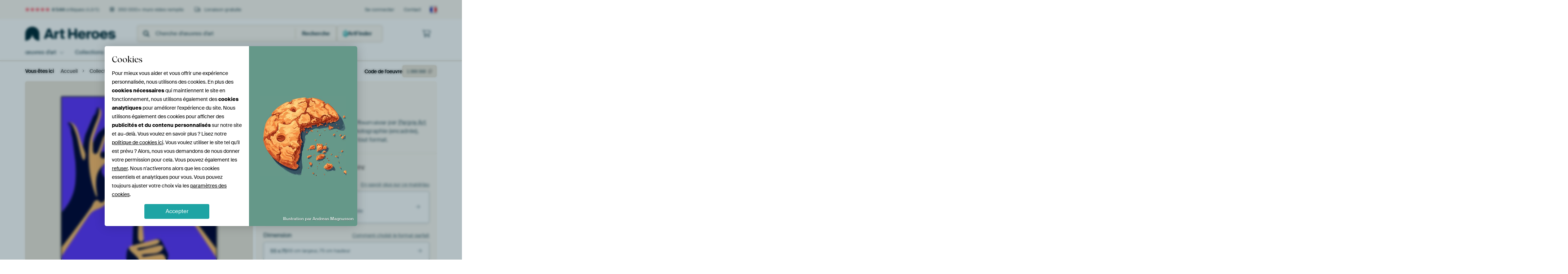

--- FILE ---
content_type: text/html; charset=utf-8
request_url: https://www.artheroes.fr/fr/image/L-Observateur/1389368
body_size: 61446
content:
<!DOCTYPE html>
<html lang="fr-FR" data-locale="fr_FR">
<head>
	<meta charset="utf-8">
	<meta http-equiv="X-UA-Compatible" content="IE=edge" />
	<meta name="theme-color" content="#ffffff" />
<link href="https://static.ohmyprints.net/min/?g=defaultCss&amp;version=f01d8835346071c46b9217f84a971cad&amp;webp=1" rel="stylesheet"><link href="https://static.ohmyprints.net/img/sprite/icons.svg?version=cd0cf2bd2954fb6078403fb0345f88d8" id="icons-sprite" rel="preload" crossorigin="anonymous" as="fetch" >
<link href="https://static.ohmyprints.net/min/?f=css%2Fexternal%2Ffontawesome%2Fall.min.css&amp;version=42ef16fea222e07a8303af55b3a45faf&amp;webp=1" rel="preload" as="style" >
<link href="https://static.ohmyprints.net/min/?f=css%2Fwadm-fonts.css&amp;version=4b8d5982bb407cdf47b303b787b5e470&amp;webp=1" rel="preload" as="style" >
<link href="https://cdn-thumbs.ohmyprints.net/1/01e2d138a972039e544aaedd72030267/817x600/dynamic-size/fit/39afb7b91b516d6394ff80bcffd0c3e8d3e6a9f2966d544d0da0d522ba89dc9f.jpg" rel="preload" as="image" >
<link href="https://static.ohmyprints.net/min/?f=node_modules%2F%40pqina%2Fpintura%2Fpintura.css&amp;version=c4880910bb889795fc14a6818c9b3a5e&amp;webp=1" rel="stylesheet" >
<link href="https://static.ohmyprints.net/min/?f=css%2Fcomponents%2Ftabs.css&amp;version=a82d49642d20387511e1dfe212608e04&amp;webp=1" rel="stylesheet" >
<link href="https://static.ohmyprints.net/min/?f=css%2Fcomponents%2Fconfigurator.css&amp;version=90ca88dc837493ddd91f0e13c1412e57&amp;webp=1" rel="stylesheet" >
<link href="https://static.ohmyprints.net/min/?f=css%2Fcomponents%2Freviews-summary.css&amp;version=4baa04b46d4205f836b4b287d4d020b9&amp;webp=1" rel="stylesheet" >
<link href="https://static.ohmyprints.net/min/?f=css%2Fcomponents%2Ftoggle.css&amp;version=f0ef89a91b7d3ea1448fece16f162574&amp;webp=1" rel="stylesheet" >
<link href="https://static.ohmyprints.net/min/?f=css%2Fwadm-view-artwork.css&amp;version=10aa674a29551947dc82580b6d430bdf&amp;webp=1" rel="stylesheet" >
<link href="https://static.ohmyprints.net/min/?f=css%2Fpages%2Fpdp.css&amp;version=a54a4a390b8babc40322085ffe00058f&amp;webp=1" rel="stylesheet" >
<link href="https://static.ohmyprints.net/min/?f=css%2Fcomponents%2FslideEmbla.css&amp;version=9416f56e1e2189e72f2c0a4bc9a6f000&amp;webp=1" rel="stylesheet" >
<link href="https://static.ohmyprints.net/min/?f=css%2Felements%2Favatar.css&amp;version=9f9588d50883f564b399003aa42b59a1&amp;webp=1" rel="stylesheet" >
<link href="https://static.ohmyprints.net/min/?f=css%2Fcomponents%2Flinkcard.css&amp;version=23840ddb3159d42396ef044f674e0de2&amp;webp=1" rel="stylesheet" >
<link href="https://static.ohmyprints.net/min/?f=css%2Fexternal%2Feasyzoom.css&amp;version=dc33c505667317b840592de0464f10bc&amp;webp=1" rel="stylesheet" >
<link href="https://static.ohmyprints.net/min/?f=css%2Felements%2Ffooter.css&amp;version=14d855501934d5a64fa46466b9d36250&amp;webp=1" rel="stylesheet" >
<link href="https://static.ohmyprints.net/min/?f=css%2Fwadm-fonts.css&amp;version=4b8d5982bb407cdf47b303b787b5e470&amp;webp=1" media="print" rel="stylesheet" >
<link href="https://static.ohmyprints.net/min/?f=css%2Fexternal%2Ffontawesome%2Fall.min.css&amp;version=42ef16fea222e07a8303af55b3a45faf&amp;webp=1" media="print" rel="stylesheet" >
<link href="https://static.ohmyprints.net/min/?f=css%2Fcomponents%2Fdialog.css&amp;version=dcde2285420f9aade2850dd5954b66a5&amp;webp=1" rel="stylesheet" >    <script>
        const JS_VERSION_HASH = 'ee1dc7e57677b4dc965cfc6c1e8a32e1';
    </script>

    <script defer="defer" src="https://static.ohmyprints.net/js/wadm/wadm.pdp.js?version=ee1dc7e57677b4dc965cfc6c1e8a32e1"></script>
<script type="module" src="https://static.ohmyprints.net/js/wadm/module/pdp.grid.js?version=ee1dc7e57677b4dc965cfc6c1e8a32e1"></script>
<script type="module" src="https://static.ohmyprints.net/js/wadm/module/pdp.bento.artwork.js?version=ee1dc7e57677b4dc965cfc6c1e8a32e1"></script>
<script type="module" src="https://static.ohmyprints.net/js/wadm/module/pdp.artFrameGuarantee.js?version=ee1dc7e57677b4dc965cfc6c1e8a32e1"></script>
<script type="module" src="https://static.ohmyprints.net/js/wadm/module/tabs.js?version=ee1dc7e57677b4dc965cfc6c1e8a32e1"></script>
<script type="module" src="https://static.ohmyprints.net/js/wadm/module/pdp.configurator.js?version=ee1dc7e57677b4dc965cfc6c1e8a32e1"></script>
<script type="module" src="https://static.ohmyprints.net/js/wadm/module/slideEmbla.js?version=ee1dc7e57677b4dc965cfc6c1e8a32e1"></script>
<script type="module" src="https://static.ohmyprints.net/js/wadm/module/floatingCheckout.js?version=ee1dc7e57677b4dc965cfc6c1e8a32e1"></script>
<script type="module" src="https://static.ohmyprints.net/js/wadm/module/disableRightClick.js?version=ee1dc7e57677b4dc965cfc6c1e8a32e1"></script>
<script type="module" src="https://static.ohmyprints.net/js/wadm/module/jsReadmore.js?version=ee1dc7e57677b4dc965cfc6c1e8a32e1"></script>
<script type="module" src="https://static.ohmyprints.net/js/wadm/module/pdp.blocks.js?version=ee1dc7e57677b4dc965cfc6c1e8a32e1"></script>
<script type="module" src="https://static.ohmyprints.net/js/wadm/module/reviews.dialog.js?version=ee1dc7e57677b4dc965cfc6c1e8a32e1"></script>
<script defer="defer" src="https://static.ohmyprints.net/js/external/easyzoom.js?version=ee1dc7e57677b4dc965cfc6c1e8a32e1"></script>
<script defer="defer" src="https://static.ohmyprints.net/js/wadm/wadm.easyzoom.js?version=ee1dc7e57677b4dc965cfc6c1e8a32e1"></script>
<script type="module" src="https://static.ohmyprints.net/js/wadm/module/video.controller.updateSources.js?version=ee1dc7e57677b4dc965cfc6c1e8a32e1"></script>
<script type="module" src="https://static.ohmyprints.net/js/wadm/module/loading.html.js?version=ee1dc7e57677b4dc965cfc6c1e8a32e1"></script>
<script type="module" src="https://static.ohmyprints.net/js/wadm/module/dialog.js?version=ee1dc7e57677b4dc965cfc6c1e8a32e1"></script>
<script defer="defer" src="https://static.ohmyprints.net/language/global_lang_fr_FR.js?version=5b678f226ad39defbe5dd57d76ad2c13"></script>
    <script>
        document.querySelectorAll('link[rel=stylesheet][media=print]').forEach(function(link) {
            if (link.sheet) {
                link.media = 'all';
                return;
            }

            link.onload = function() {
                this.media = 'all';
            };
        });
    </script>
<title>L'Observateur par l'artiste Pargoy Art</title><meta property="og:site_name" content="Art Heroes" >
<meta property="og:type" content="product" >
<meta property="og:title" content="L'Observateur par l'artiste Pargoy Art" >
<meta property="og:image" content="https://cdn-shares.ohmyprints.net/1389368/eJyVUruO2zAQ%7CBcC1%7CksPiSKVJ%7CiqivSJAhSkNylxdh6nEnBdoz79yxtBKnTEJgZcndmwDvzLuPb5A7Ihju7JCgjG4TkfMdGTIexsEErAnnZzoHusLGUNQ9NE2B%2BLeM2%2Bbxfxum2ntNc8n7G0ojGR5BC9yZIgcaHFgx0CCGC7pTkWjR1wZXmNnCb3ZTCa06%7CsYmpNBG5bJ3j3AL6ru2i6DkKFUGAER6NMrJT2nXWW9DOBxVUq1BpENxIZeP%2B13pgnzsWlmldcir4tbhwZMOPOyu3tQZw53JZzke2%2B5uW9a1Yr%2BxfYKasfBBlWQkJ%7CgAnjFWT6gnJLKE05wRIMI8OlkvtsEYhhe%2BNeiHBn7YzG9SOLTFmLN8ektR91Z7U9welhHmpxv%2BraC5QglDG2V5yZbFrqTsEqIjTkkZwKroezWPE7NKp1vxs6WdNccIv14IUY5lpaeXJ11bWrbyvhchcM31s7pTKjQ2mI4vU4BvUYpSxSht6EEYMx7xNRPooDYDRwnnZShMCt2g9trLXrleqBSuRTILxMbTO089QwfQ6WGc6AM7Z5x9LlcmP.jpg" >
<meta name="description" content="L'Observateur sur toile, poster, aluminium, ArtFrame ou tirage encadré." >
<meta property="og:description" content="L'Observateur sur toile, poster, aluminium, ArtFrame ou tirage encadré." >
<meta property="og:price:amount" content="156" >
<meta property="og:price:currency" content="EUR" >
<meta property="og:availability" content="instock" >
<meta property="og:image:width" content="1200" >
<meta property="og:image:height" content="630" >
<meta name="twitter:card" content="photo" >
<meta property="og:url" content="https://www.artheroes.fr/fr/image/L-Observateur/1389368" >
<meta name="twitter:url" content="https://www.artheroes.fr/fr/image/L-Observateur/1389368" >
<meta name="twitter:title" content="L'Observateur par l'artiste Pargoy Art" >
<meta name="twitter:image" content="https://cdn-shares.ohmyprints.net/1389368/eJyVUruO2zAQ%7CBcC1%7CksPiSKVJ%7CiqivSJAhSkNylxdh6nEnBdoz79yxtBKnTEJgZcndmwDvzLuPb5A7Ihju7JCgjG4TkfMdGTIexsEErAnnZzoHusLGUNQ9NE2B%2BLeM2%2Bbxfxum2ntNc8n7G0ojGR5BC9yZIgcaHFgx0CCGC7pTkWjR1wZXmNnCb3ZTCa06%7CsYmpNBG5bJ3j3AL6ru2i6DkKFUGAER6NMrJT2nXWW9DOBxVUq1BpENxIZeP%2B13pgnzsWlmldcir4tbhwZMOPOyu3tQZw53JZzke2%2B5uW9a1Yr%2BxfYKasfBBlWQkJ%7CgAnjFWT6gnJLKE05wRIMI8OlkvtsEYhhe%2BNeiHBn7YzG9SOLTFmLN8ektR91Z7U9welhHmpxv%2BraC5QglDG2V5yZbFrqTsEqIjTkkZwKroezWPE7NKp1vxs6WdNccIv14IUY5lpaeXJ11bWrbyvhchcM31s7pTKjQ2mI4vU4BvUYpSxSht6EEYMx7xNRPooDYDRwnnZShMCt2g9trLXrleqBSuRTILxMbTO089QwfQ6WGc6AM7Z5x9LlcmP.jpg" >
<meta name="viewport" content="width=device-width, user-scalable=no, minimum-scale=1.0, maximum-scale=1.0" >
    <meta name="theme-color" media="(prefers-color-scheme: light)" content="#FCF8F2">
    <meta name="theme-color" media="(prefers-color-scheme: dark)" content="#002835">
    <link rel="icon" href="https://static.ohmyprints.net/favicon-artheroes.svg" type="image/svg+xml">
    <link rel="shortcut icon" href="https://static.ohmyprints.net/favicon-artheroes.ico" type="image/x-icon" />
    <link rel="apple-touch-icon" href="https://static.ohmyprints.net/apple-touch-icon-artheroes.png">
    <link rel="mask-icon" href="https://static.ohmyprints.net/safari-pinned-tab-artheroes.svg">

    <script> var global_path="";  var global_location="|index|84|fr|L-Observateur";  global_location = global_location.split('|').join('/');  var global_ulang="";  var global_locale="fr_FR";  var global_token="hqj5gJ9cRWQoiYxS4eQQODCgRFqKQe54MtuVdHSwaHU=";  var global_usertype=0;  var global_site_section="main";  var global_baseurl = "https://www.artheroes.fr"; const global_static_cdn_baseurl = "https://static.ohmyprints.net/"; const global_static_baseurl = "https://static.ohmyprints.net/"; var global_currentdomain = "artheroes.fr"; var scoped_search = null;</script>
<link rel="canonical" href="https://www.artheroes.fr/fr/image/L-Observateur/1389368" />
<link rel="alternate" href="https://www.werkaandemuur.nl/nl/werk/De-Wachter/1389368" hreflang="nl-NL" />
<link rel="alternate" href="https://www.werkaandemuur.nl/nl/werk/De-Wachter/1389368" hreflang="nl" />
<link rel="alternate" href="https://www.artheroes.de/de/bild/Der-Beobachter/1389368" hreflang="de-DE" />
<link rel="alternate" href="https://www.artheroes.de/de/bild/Der-Beobachter/1389368" hreflang="de" />
<link rel="alternate" href="https://www.artheroes.fr/fr/image/L-Observateur/1389368" hreflang="fr-FR" />
<link rel="alternate" href="https://www.artheroes.fr/fr/image/L-Observateur/1389368" hreflang="fr" />
<link rel="alternate" href="https://www.artheroes.at/de/bild/Der-Beobachter/1389368" hreflang="de-AT" />
<link rel="alternate" href="https://www.artheroes.ch/de/bild/Der-Beobachter/1389368" hreflang="de-CH" />
<link rel="alternate" href="https://www.artheroes.ch/fr/image/L-Observateur/1389368" hreflang="fr-CH" />
<link rel="alternate" href="https://www.artheroes.com/en/artwork/The-Watcher/1389368" hreflang="en" />

    		<script>window.dataLayer = window.dataLayer || [];window.dataLayer.push({"siteLocale":"fr_FR"});window.dataLayer.push({"siteLanguageCode":"fr"});window.dataLayer.push({"siteCountryCode":"FR"});window.dataLayer.push({"siteSection":"main"});window.dataLayer.push({"pageType":"productDetail"});window.dataLayer.push({"ecommerce":null});window.dataLayer.push({"event":"view_item","ecommerce":{"items":[{"item_id":"FR1389368","item_name":"L'Observateur","quantity":1,"price":129.79}],"currency":"EUR","value":129.79}});window.dataLayer.push({"isSpider":true});</script>		<script>
            const consentListeners = [];
            /**
             *   Called from GTM template to set callback to be executed when user consent is provided.
             *   @param {function} callback to execute on user consent
             */
            window.cookieConsentListner = (callback) => {
                consentListeners.push(callback);
            };
            </script>
			<!-- Google Tag Manager -->
			<script>(function(w,d,s,l,i){w[l]=w[l]||[];w[l].push({'gtm.start':
				new Date().getTime(),event:'gtm.js'});var f=d.getElementsByTagName(s)[0],
				j=d.createElement(s),dl=l!='dataLayer'?'&l='+l:'';j.async=true;j.src=
				'https://www.googletagmanager.com/gtm.js?id='+i+dl;f.parentNode.insertBefore(j,f);
			})(window,document,'script','dataLayer','GTM-KLG8Q8N');</script>
			<!-- End Google Tag Manager -->	    <script type="application/ld+json">[{"@context":"https:\/\/schema.org","@type":"WebSite","url":"https:\/\/www.artheroes.fr","potentialAction":{"@type":"SearchAction","target":"https:\/\/www.artheroes.fr\/fr\/recherche\/98\/search?query={search_term_string}","query-input":"required name=search_term_string"},"@id":"https:\/\/www.artheroes.fr#webSite"},{"@context":"https:\/\/schema.org","@type":"Organization","name":"Art Heroes","logo":{"@type":"ImageObject","url":"https:\/\/static.ohmyprints.net\/img\/artheroes-logo-2x.png"},"legalName":"We Make It Work B.V.","email":"info@artheroes.fr","url":"https:\/\/www.artheroes.fr","address":{"@type":"PostalAddress","addressCountry":{"@type":"Country","name":"Pays-Bas"},"addressRegion":"Noord-Holland","postalCode":"2031 AZ","streetAddress":"Bingerweg 8","addressLocality":"Haarlem"},"contactPoint":{"@type":"ContactPoint","telephone":"+31 (0)23 205 22 44","contactType":"customer service","hoursAvailable":"['Mo-Fri 09:00-15:00']","availableLanguage":[{"@type":"Language","name":"French"},{"@type":"Language","name":"English"}],"areaServed":[{"@type":"Country","name":"France"},{"@type":"Country","name":"Belgium"}]},"sameAs":["https:\/\/www.instagram.com\/artheroescom\/","https:\/\/www.pinterest.com\/ArtHeroesCom\/","https:\/\/www.facebook.com\/ArtHeroesCom","https:\/\/x.com\/ArtHeroes_com"],"@id":"https:\/\/www.artheroes.fr#organization"},{"@context":"https:\/\/schema.org","@type":"WebPage","isPartOf":"https:\/\/www.artheroes.fr#webSite","mainEntity":{"@type":"Product","name":"L'Observateur par Pargoy Art","description":"Achetez cette oeuvre sur toile, aluminium, ArtFrame ou photographie (encadrée), impression en haute qualité et tout format.","image":[{"@type":"ImageObject","contentUrl":"https:\/\/cdn-thumbs.ohmyprints.net\/1\/01e2d138a972039e544aaedd72030267\/817x600\/thumbnail\/fit.jpg"}],"width":{"@type":"QuantitativeValue","value":"55","unitText":"cm"},"height":{"@type":"QuantitativeValue","value":"75","unitText":"cm"},"brand":{"@type":"Brand","name":"Art Heroes"},"category":"Maison et jardin > Décoration > Art > Fleurs","sku":"FR1389368M13S55x75","mpn":"FR1389368M13S55x75","offers":{"@type":"Offer","seller":"Art Heroes \/ Pargoy Art","itemCondition":"https:\/\/schema.org\/NewCondition","availability":"https:\/\/schema.org\/InStock","priceCurrency":"EUR","shippingDetails":{"@type":"OfferShippingDetails","shippingRate":{"@type":"MonetaryAmount","currency":"EUR","value":0}},"url":"https:\/\/www.artheroes.fr\/fr\/image\/L-Observateur\/1389368?mediumId=13&amp;size=55x75","price":156,"priceSpecification":[{"@type":"UnitPriceSpecification","priceCurrency":"EUR","price":156,"priceType":"https:\/\/schema.org\/ListPrice"}]},"@id":"https:\/\/www.artheroes.fr\/product#1389368"},"breadcrumb":{"@type":"BreadcrumbList","itemListElement":[{"@type":"ListItem","name":"Accueil","position":1,"item":"https:\/\/www.artheroes.fr\/fr"},{"@type":"ListItem","name":"Collectie","position":2,"item":"https:\/\/www.artheroes.fr\/fr\/Decoration-murale-originale\/9"},{"@type":"ListItem","name":"L'Observateur par Pargoy Art","position":3,"item":"https:\/\/www.artheroes.fr\/fr\/image\/L-Observateur\/1389368"}]},"@id":"https:\/\/www.artheroes.fr#webPage"}]</script></head>
<body class="site page-84 site-header-b-variant fr is-pdp ">
	<!-- Google Tag Manager (noscript) -->
			<noscript><iframe src="https://www.googletagmanager.com/ns.html?id=GTM-KLG8Q8N" height="0" width="0" style="display:none;visibility:hidden"></iframe></noscript>
			<!-- End Google Tag Manager (noscript) -->

<div class="container container-full header">
    
    
    
    <div class="trust">
        <div class="container">
            <div class="row">
                <div class="col-md-12">
                    <ul>
                        
                        <li class="hidden-xs hidden-sm"><a href="https://www.artheroes.fr/fr/le-concept-art-heroes/les-avis-artheroes-3057" class="nounderline"><i class="fa-solid fa-star"></i><i class="fa-solid fa-star"></i><i class="fa-solid fa-star"></i><i class="fa-solid fa-star"></i><i class="fa-solid fa-star"></i> <span class="review-total">4 544</span> critiques <span class="review-score">(4,8/5)</span></a></li>
                        <li class="visible-xs visible-sm">
                            
                            
                                <a href="https://www.artheroes.fr/fr/le-concept-art-heroes/les-avis-artheroes-3057" class="nounderline">
                                    
                                        <i class="fa-solid fa-star"></i><i class="fa-solid fa-star"></i><i class="fa-solid fa-star"></i><i class="fa-solid fa-star"></i><i class="fa-solid fa-star"></i> 4,8/5
                                    </a>
                        </li>
                        <li><i class="hidden-xs fa-light fa-block-brick"></i> 350 000+ murs vides remplis</li>
                        <li><i class="hidden-xs fa-light fa-truck"></i> Livraison gratuite</li>
                    </ul>
                    
                    <ul class="service hidden-xs">
                        
                        <li class="account"><a href="https://www.artheroes.fr/fr/Se-connecter/36" rel="nofollow" title="Se connecter">Se connecter</a></li>
                        
                        
                        
                        <li>
                            <a href="https://www.artheroes.fr/fr/contactez-nous-4412">Contact</a>
                        </li>
                        <li class="country">
                            <span class="country-FR" data-toggle="modal" data-target="#language-preference-modal"></span>
                        </li>
                    </ul>
                    
                </div>
            </div>
        </div>
    </div>
    <nav class="primary-navigation">
        <div class="main-nav">
            <div class="container">
                <div class="row">
                    <div class="col-md-12">
                        <ul>
                            <li class="icon subtitle menu visible-xs">
                                <label for="primary-menu">
                                    <i class="fas fa-bars"></i><span>Menu</span>
                                </label>
                            </li>
                            <li class="site-logo"><a href="https://www.artheroes.fr/fr" title="Art Heroes"><span>Art Heroes</span></a></li>
                            
                            
                            <li class="search hidden-xs">
                                
                <form class="autocomplete-search navbar-form navbar-left wadm-search wide" enctype="application/x-www-form-urlencoded" action="https://www.artheroes.fr/index/98/fr/recherche/search" method="GET" role="search">
                    <div class="search-form">
                        <span class="fa fa-search"></span>
                        <input class="form-control search" value="" name="query" type="search" placeholder="Cherche d'œuvres d'art" data-token-source="/search/autocomplete" data-query-template="?query=%QUERY" autocomplete="off" />
                        <button type="button" class="close"><span class="fa fa-times-circle"></span></button>
                    </div>
                    <div class="actions">
                        
                        <button type="submit"><span class="fa fa-search"></span> <span class="helper-text">Recherche</span></button>
                    </div>
                </form>
            
                                
                                <a href="https://www.artheroes.fr/fr/ArtFinder/671" class="search-artfinder search-artfinder--questions">
                                    <i class="wadm-app-icon wadm-app-icon--artfinder">
                                        <svg
    class="wadm-icon"
    preserveAspectRatio="xMinYMin meet"
    x="0"
    y="0"
             aria-hidden="true"     role="img"
>
        <use href="#general-artfinder"></use>
</svg>

                                    </i>
                                    <span>ArtFinder</span>
                                </a>
                                
                                
                            </li>
                            
                            <li class="trust thuiswinkel"><a href="https://www.thuiswinkel.org/leden/werk-aan-de-muur/certificaat" target="_blank" rel="nofollow noreferrer"></a></li>
                            <li class="trust trustedshops"><a href="https://www.trustedshops.de/bewertung/info_XDB99B5D7D89F9610BA4D8111A7D6CFAC.html" target="_blank" rel="nofollow noreferrer"></a></li>
                            
                            
                            
                            
                            
                            
                            
                            
                            
                            <li class="icon has-badge wishlist"></li>
                            
                            <li class="icon has-badge cart"><a href="https://www.artheroes.fr/index/103/fr/Ma-commande/user/orderStage/0" class="shoppingcart" title="Panier"><span class="fal fa-shopping-cart"></span></a></li>
                            
                        </ul>
                    </div>
                </div>

                
                <div class="row mobile-search visible-xs">
                    
                <form class="autocomplete-search navbar-form navbar-left wadm-search wide" enctype="application/x-www-form-urlencoded" action="https://www.artheroes.fr/index/98/fr/recherche/search" method="GET" role="search">
                    <div class="search-form">
                        <span class="fa fa-search"></span>
                        <input class="form-control search" value="" name="query" type="search" placeholder="Cherche d'œuvres d'art" data-token-source="/search/autocomplete" data-query-template="?query=%QUERY" autocomplete="off" />
                        <button type="button" class="close"><span class="fa fa-times-circle"></span></button>
                    </div>
                    <div class="actions">
                        
                        <button type="submit"><span class="fa fa-search"></span> <span class="helper-text">Recherche</span></button>
                    </div>
                </form>
            
                    <a href="https://www.artheroes.fr/fr/ArtFinder/671" class="search-artfinder search-artfinder--questions">
                        <i class="wadm-app-icon wadm-app-icon--artfinder">
                            <svg
    class="wadm-icon"
    preserveAspectRatio="xMinYMin meet"
    x="0"
    y="0"
             aria-hidden="true"     role="img"
>
        <use href="#general-artfinder"></use>
</svg>

                        </i>
                        <span>ArtFinder</span>
                    </a>
                    
                </div>
                
            </div>
        </div>
        <input type="checkbox" id="primary-menu">
        
        <div class="menu-nav loading">
            <label for="primary-menu" class="nav-close">
                <i class="fal fa-times"></i>
            </label>
            <div class="container">
                <div class="row">
                    <div class="col-md-12">
                        
                        <ul>
    <li class="visible-xs site-logo">
        <a href="https://www.artheroes.fr/fr" title="Art Heroes">Art Heroes</a>
    </li>
        

<li>
    <input type="checkbox" name="toplevel-menu-items" id="kunstwerken"/>
            <a href="https://www.artheroes.fr/fr/Decoration-murale-originale/9" class="open-menu">
            <label for="kunstwerken">œuvres d&#039;art</label>
        </a>
    
    <div class="submenu">
        <div class="container">

                            
    <ul class="highlight">
        <li class="visible-xs header">
    <label for="kunstwerken" class="nav-back">
        <i class="fal fa-angle-left"></i>
    </label>
    Les meilleures ventes
</li>
        
                
            
        <li><a href="https://www.artheroes.fr/fr/Toutes-les-oeuvres/649">Toutes les oeuvres</a></li>
        
                
                                    
            
        <li><a href="https://www.artheroes.fr/fr/reproduction-poster/les-meilleures-ventes/313">Meilleures Ventes</a></li>
        
                
                
            
        <li><a href="https://www.artheroes.fr/fr/nouveautes/111">Les nouveautés</a></li>
        
                
                
            
        <li><a href="https://www.artheroes.fr/fr/Upload-your-own-photo/615">Votre photo personelle</a></li>
        
            </ul>
                            
    
<ul>
    <li>
        <input type="checkbox" name="kunststijl-menu-items" id="kunststijl" />
<a href="https://www.artheroes.fr/fr/reproduction-poster/style-poster/163" class="open-menu">
    <label for="kunststijl">Les styles d&#039;art</label>
</a>
        <div class="sub-submenu">
            <ul class="columns-1">
                <li class="visible-xs header">
    <label for="kunststijl" class="nav-back">
        <i class="fal fa-angle-left"></i>
    </label>
    Les styles d&#039;art
</li>
                    
                                    
            
        <li><a href="https://www.artheroes.fr/fr/reproduction-poster/photographie-poster/166">Photographie</a></li>
        
                
                                    
            
        <li><a href="https://www.artheroes.fr/fr/reproduction-poster/peinture-poster/167">Peinture</a></li>
        
                
                                    
            
        <li><a href="https://www.artheroes.fr/fr/reproduction-poster/art-numerique-poster/168">Art digital</a></li>
        
                
                                    
            
        <li><a href="https://www.artheroes.fr/fr/reproduction-poster/collage-poster/171">Collage</a></li>
        
                
                                    
            
        <li><a href="https://www.artheroes.fr/fr/reproduction-poster/illustration-poster/169">Illustration</a></li>
        
                
                                    
            
        <li><a href="https://www.artheroes.fr/fr/reproduction-poster/dessin-poster/170">Dessin</a></li>
        
                        </ul>
        </div>
    </li>
</ul>
                            
    
<ul>
    <li>
        <input type="checkbox" name="kleur-menu-items" id="kleur" />
<a href="https://www.artheroes.fr/fr/reproduction-poster/couleur-poster/164" class="open-menu">
    <label for="kleur">Couleurs</label>
</a>
        <div class="sub-submenu">
            <div class="colors">
                <ul class="columns-4">
                    <li class="visible-xs header">
    <label for="kleur" class="nav-back">
        <i class="fal fa-angle-left"></i>
    </label>
    Couleurs
</li>
                                                                                                <li class="option"><a href="https://www.artheroes.fr/fr/reproduction-poster/terracotta/1420"><span style="background-color: #c78982;"></span>Terracotta</a></li>
                                                                                                                        <li class="option"><a href="https://www.artheroes.fr/fr/reproduction-poster/blanc/1285"><span style="background-color: #ffffff;"></span>Blanc</a></li>
                                                                                                                        <li class="option"><a href="https://www.artheroes.fr/fr/reproduction-poster/bronze/1683"><span style="background-color: #cd7f32;"></span>Bronze</a></li>
                                                                                                                        <li class="option"><a href="https://www.artheroes.fr/fr/reproduction-poster/beige/1419"><span style="background-color: #d4cab9;"></span>Beige</a></li>
                                                                                                                        <li class="option"><a href="https://www.artheroes.fr/fr/reproduction-poster/zwart/1368"><span style="background-color: #000000;"></span>Noir</a></li>
                                                                                                                        <li class="option"><a href="https://www.artheroes.fr/fr/reproduction-poster/orange-poster/186"><span style="background-color: #ffa500;"></span>Orange</a></li>
                                                                                                                        <li class="option"><a href="https://www.artheroes.fr/fr/reproduction-poster/bleu-poster/184"><span style="background-color: #0025b8;"></span>Bleu</a></li>
                                                                                                                        <li class="option"><a href="https://www.artheroes.fr/fr/reproduction-poster/rouge-poster/187"><span style="background-color: #c80e0e;"></span>Rouge</a></li>
                                                            </ul>
                <ul>
                    <li><a href="https://www.artheroes.fr/fr/reproduction-poster/couleur-poster/164">Toutes les couleurs</a></li>
                </ul>
            </div>
        </div>
    </li>
</ul>
                            
    
<ul>
    <li>
        <input type="checkbox" name="verhouding-menu-items" id="verhouding" />
<a href="https://www.artheroes.fr/fr/reproduction-poster/ambiance/1733" class="open-menu">
    <label for="verhouding">Ambiance</label>
</a>
        <div class="sub-submenu">
            <ul class="columns-1">
                <li class="visible-xs header">
    <label for="verhouding" class="nav-back">
        <i class="fal fa-angle-left"></i>
    </label>
    Ambiance
</li>
                    
                                    
            
        <li><a href="https://www.artheroes.fr/fr/reproduction-poster/repos-serein/1753">Serein</a></li>
        
                
                                    
            
        <li><a href="https://www.artheroes.fr/fr/reproduction-poster/couleurs-vibrantes/1764">Vivant</a></li>
        
                
                                    
            
        <li><a href="https://www.artheroes.fr/fr/reproduction-poster/songes-éthérés/1755">Rêveur</a></li>
        
                
                                    
            
        <li><a href="https://www.artheroes.fr/fr/reproduction-poster/sphères-mystérieuses/1754">Mystérieux</a></li>
        
                
                                    
            
        <li><a href="https://www.artheroes.fr/fr/reproduction-poster/expression-puissante/1756">Puissant</a></li>
        
                
                                    
            
        <li><a href="https://www.artheroes.fr/fr/reproduction-poster/rêveries-ludiques/1758">Ludiques</a></li>
        
                
                                    
            
        <li><a href="https://www.artheroes.fr/fr/reproduction-poster/souvenirs-nostalgiques/1761">Nostalgique</a></li>
        
                
                                    
            
        <li><a href="https://www.artheroes.fr/fr/reproduction-poster/expressions-élégantes/1763">Élégant</a></li>
        
                        </ul>
        </div>
    </li>
</ul>
                            
    
<ul>
    <li>
        <input type="checkbox" name="materiaal-menu-items" id="materiaal" />
<a href="https://www.artheroes.fr/fr/nos-supports-2847" class="open-menu">
    <label for="materiaal">Matériaux</label>
</a>
        <div class="sub-submenu">
            <ul class="columns-1">
                <li class="visible-xs header">
    <label for="materiaal" class="nav-back">
        <i class="fal fa-angle-left"></i>
    </label>
    Matériaux
</li>
                    
                
            
        <li><a href="https://www.artheroes.fr/fr/Toutes-les-oeuvres/649?mediumId=4">Aluminium dibond</a></li>
        
                
                
            
        <li><a href="https://www.artheroes.fr/fr/Toutes-les-oeuvres/649?mediumId=13">ArtFrame</a></li>
        
                
                
            
        <li><a href="https://www.artheroes.fr/fr/Toutes-les-oeuvres/649?mediumId=3">Posters</a></li>
        
                
                
            
        <li><a href="https://www.artheroes.fr/fr/Toutes-les-oeuvres/649?mediumId=1">Toile sur châssis</a></li>
        
                
                
            
        <li><a href="https://www.artheroes.fr/fr/Toutes-les-oeuvres/649?mediumId=15">Verre acrylique</a></li>
        
                        </ul>
        </div>
    </li>
</ul>
                    </div>
    </div>
</li>
    

<li>
    <input type="checkbox" name="toplevel-menu-items" id="collecties"/>
            <a href="https://www.artheroes.fr/fr/Decoration-murale-originale/9" class="open-menu">
            <label for="collecties">Collections</label>
        </a>
    
    <div class="submenu">
        <div class="container">

                            
    <ul class="highlight">
        <li class="visible-xs header">
    <label for="collecties" class="nav-back">
        <i class="fal fa-angle-left"></i>
    </label>
    Collections
</li>
        
                
            
        <li><a href="https://www.artheroes.fr/fr/Decoration-murale-originale/9">Tous les thèmes</a></li>
        
                
                
            
        <li><a href="https://www.artheroes.fr/fr/Toutes-les-oeuvres/649">Toutes les œuvres</a></li>
        
                
                                    
            
        <li><a href="https://www.artheroes.fr/fr/reproduction-poster/trend-collections/330">Tendances</a></li>
        
                
                                    
            
        <li><a href="https://www.artheroes.fr/fr/reproduction-poster/des-espaces-a-la-maison/165">Collections par espace</a></li>
        
            </ul>
                            
    
<ul>
    <li>
        <input type="checkbox" name="populair-menu-items" id="populair" />
<a href="https://www.artheroes.fr/fr/Decoration-murale-originale/9" class="open-menu">
    <label for="populair">Thèmes populaires</label>
</a>
        <div class="sub-submenu">
            <ul class="columns-1">
                <li class="visible-xs header">
    <label for="populair" class="nav-back">
        <i class="fal fa-angle-left"></i>
    </label>
    Thèmes populaires
</li>
                <li><a href="https://www.artheroes.fr/fr/reproduction-poster/abstrait-poster/173">Abstrait</a></li><li><a href="https://www.artheroes.fr/fr/reproduction-poster/bouvier-bernois/1672">Bouvier bernois</a></li><li><a href="https://www.artheroes.fr/fr/reproduction-poster/poissons-poster/38">Poissons</a></li><li><a href="https://www.artheroes.fr/fr/reproduction-poster/fleurs-poster/73">Fleurs</a></li><li><a href="https://www.artheroes.fr/fr/reproduction-poster/moderne-poster/172">Moderne</a></li><li><a href="https://www.artheroes.fr/fr/reproduction-poster/cervin/586">Cervin</a></li>
            </ul>
        </div>
    </li>
</ul>
                            
    
<ul>
    <li>
        <input type="checkbox" name="themas-menu-items" id="themas" />
<a href="https://www.artheroes.fr/fr/Decoration-murale-originale/9" class="open-menu">
    <label for="themas">Thèmes</label>
</a>
        <div class="sub-submenu">
            <ul class="columns-2">
                <li class="visible-xs header">
    <label for="themas" class="nav-back">
        <i class="fal fa-angle-left"></i>
    </label>
    Thèmes
</li>
                    
                                    
            
        <li><a href="https://www.artheroes.fr/fr/reproduction-poster/architecture-poster/153">Architecture</a></li>
        
                
                                    
            
        <li><a href="https://www.artheroes.fr/fr/reproduction-poster/personnes-poster/307">Figuratif</a></li>
        
                
                                    
            
        <li><a href="https://www.artheroes.fr/fr/reproduction-poster/fleurs-poster/73">Fleurs</a></li>
        
                
                                    
            
        <li><a href="https://www.artheroes.fr/fr/reproduction-poster/plantes/1565">Plantes</a></li>
        
                
                                    
            
        <li><a href="https://www.artheroes.fr/fr/reproduction-poster/nature-toile/101">Nature</a></li>
        
                
                                    
            
        <li><a href="https://www.artheroes.fr/fr/reproduction-poster/animaux-poster/12">Animaux</a></li>
        
                
                                    
            
        <li><a href="https://www.artheroes.fr/fr/reproduction-poster/sport/84">Sport</a></li>
        
                
                                    
            
        <li><a href="https://www.artheroes.fr/fr/reproduction-poster/pays-poster/39">Pays &amp; Voyage</a></li>
        
                
                                    
            
        <li><a href="https://www.artheroes.fr/fr/reproduction-poster/villes-poster/1">Villes</a></li>
        
                
                                    
            
        <li><a href="https://www.artheroes.fr/fr/reproduction-poster/saisons-poster/113">Saisons</a></li>
        
                
                                    
            
        <li><a href="https://www.artheroes.fr/fr/reproduction-poster/paysage-poster/30">Paysage</a></li>
        
                
                                    
            
        <li><a href="https://www.artheroes.fr/fr/reproduction-poster/transport-poster/144">Transport</a></li>
        
                
                
            
        <li><a href="https://www.artheroes.fr/fr/Decoration-murale-originale/9">Plus de thèmes</a></li>
        
                        </ul>
        </div>
    </li>
</ul>
                            
    
<ul>
    <li>
        <input type="checkbox" name="woonstijlen-menu-items" id="woonstijlen" />
<a href="https://www.artheroes.fr/fr/reproduction-poster/style-poster/163" class="open-menu">
    <label for="woonstijlen">Styles</label>
</a>
        <div class="sub-submenu">
            <ul class="columns-0">
                <li class="visible-xs header">
    <label for="woonstijlen" class="nav-back">
        <i class="fal fa-angle-left"></i>
    </label>
    Styles
</li>
                    
                                    
            
        <li><a href="https://www.artheroes.fr/fr/reproduction-poster/style-de-vie-classique/1265">Classique</a></li>
        
                
                                    
            
        <li><a href="https://www.artheroes.fr/fr/reproduction-poster/art-de-vivre-vintage/333">Vintage</a></li>
        
                
                                    
            
        <li><a href="https://www.artheroes.fr/fr/reproduction-poster/art-pour-un-monde-de-vie-industriel/344">Industriel</a></li>
        
                
                                    
            
        <li><a href="https://www.artheroes.fr/fr/reproduction-poster/art-de-style-rural-residentiel/1054">Rural</a></li>
        
                
                                    
            
        <li><a href="https://www.artheroes.fr/fr/reproduction-poster/art-de-vivre-de-base/1266">Serein</a></li>
        
                
                                    
            
        <li><a href="https://www.artheroes.fr/fr/reproduction-poster/concevoir-art-de-vivre/1267">Design</a></li>
        
                        </ul>
        </div>
    </li>
</ul>
                    </div>
    </div>
</li>
    

<li>
    <input type="checkbox" name="toplevel-menu-items" id="afmeting"/>
            <a href="https://www.artheroes.fr/fr/Toutes-les-oeuvres/649" class="open-menu">
            <label for="afmeting">Dimensions</label>
        </a>
    
    <div class="submenu">
        <div class="container">

                            
    
<ul>
    <li>
        <input type="checkbox" name="landscape-menu-items" id="landscape" />
<a href="https://www.artheroes.fr/fr/Toutes-les-oeuvres/649?aspect=landscape" class="open-menu">
    <label for="landscape">Œuvres d&#039;art en format paysage</label>
</a>
        <div class="sub-submenu">
            <ul class="columns-1">
                <li class="visible-xs header">
    <label for="landscape" class="nav-back">
        <i class="fal fa-angle-left"></i>
    </label>
    Œuvres d&#039;art en format paysage
</li>
                    
                
            
        <li><a href="https://www.artheroes.fr/fr/Toutes-les-oeuvres/649?aspect=landscape&amp;artSize=small">Petit <small>Environ 50x30</small></a></li>
        
                
                
            
        <li><a href="https://www.artheroes.fr/fr/Toutes-les-oeuvres/649?aspect=landscape&amp;artSize=medium">Moyen <small>Environ 75x50</small></a></li>
        
                
                
            
        <li><a href="https://www.artheroes.fr/fr/Toutes-les-oeuvres/649?aspect=landscape&amp;artSize=large">Grand <small>Environ 120x80</small></a></li>
        
                
                
            
        <li><a href="https://www.artheroes.fr/fr/Toutes-les-oeuvres/649?aspect=landscape&amp;artSize=xlarge">Très grand <small>Environ 180x120</small></a></li>
        
                
                
            
        <li><a href="https://www.artheroes.fr/fr/Toutes-les-oeuvres/649?aspect=landscape">Toutes les œuvres en format paysage</a></li>
        
                        </ul>
        </div>
    </li>
</ul>
                            
    
<ul>
    <li>
        <input type="checkbox" name="portrait-menu-items" id="portrait" />
<a href="https://www.artheroes.fr/fr/Toutes-les-oeuvres/649?aspect=portrait" class="open-menu">
    <label for="portrait">Œuvres d&#039;art verticales</label>
</a>
        <div class="sub-submenu">
            <ul class="columns-1">
                <li class="visible-xs header">
    <label for="portrait" class="nav-back">
        <i class="fal fa-angle-left"></i>
    </label>
    Œuvres d&#039;art verticales
</li>
                    
                
            
        <li><a href="https://www.artheroes.fr/fr/Toutes-les-oeuvres/649?aspect=portrait&amp;artSize=small">Petit <small>Environ 30x50</small></a></li>
        
                
                
            
        <li><a href="https://www.artheroes.fr/fr/Toutes-les-oeuvres/649?aspect=portrait&amp;artSize=medium">Moyen <small>Environ 50x75</small></a></li>
        
                
                
            
        <li><a href="https://www.artheroes.fr/fr/Toutes-les-oeuvres/649?aspect=portrait&amp;artSize=large">Grand <small>Environ 80x120</small></a></li>
        
                
                
            
        <li><a href="https://www.artheroes.fr/fr/Toutes-les-oeuvres/649?aspect=portrait&amp;artSize=xlarge">Très grand <small>Environ 120x180</small></a></li>
        
                
                
            
        <li><a href="https://www.artheroes.fr/fr/Toutes-les-oeuvres/649?aspect=portrait">Toutes les œuvres verticales</a></li>
        
                        </ul>
        </div>
    </li>
</ul>
                            
    
<ul>
    <li>
        <input type="checkbox" name="square-menu-items" id="square" />
<a href="https://www.artheroes.fr/fr/Toutes-les-oeuvres/649?aspect=square" class="open-menu">
    <label for="square">Œuvres d&#039;art carrées</label>
</a>
        <div class="sub-submenu">
            <ul class="columns-1">
                <li class="visible-xs header">
    <label for="square" class="nav-back">
        <i class="fal fa-angle-left"></i>
    </label>
    Œuvres d&#039;art carrées
</li>
                    
                
            
        <li><a href="https://www.artheroes.fr/fr/Toutes-les-oeuvres/649?aspect=square&amp;artSize=small">Petit <small>Environ 40x40</small></a></li>
        
                
                
            
        <li><a href="https://www.artheroes.fr/fr/Toutes-les-oeuvres/649?aspect=square&amp;artSize=medium">Moyen <small>Environ 60x60</small></a></li>
        
                
                
            
        <li><a href="https://www.artheroes.fr/fr/Toutes-les-oeuvres/649?aspect=square&amp;artSize=large">Grand <small>Environ 100x100</small></a></li>
        
                
                
            
        <li><a href="https://www.artheroes.fr/fr/Toutes-les-oeuvres/649?aspect=square&amp;artSize=xlarge">Très grand <small>Environ 140x140</small></a></li>
        
                
                
            
        <li><a href="https://www.artheroes.fr/fr/Toutes-les-oeuvres/649?aspect=square">Toutes les œuvres carrées</a></li>
        
                        </ul>
        </div>
    </li>
</ul>
                            
    
<ul>
    <li>
        <input type="checkbox" name="panorama-menu-items" id="panorama" />
<a href="https://www.artheroes.fr/fr/Toutes-les-oeuvres/649?aspect=panorama" class="open-menu">
    <label for="panorama">Œuvres panoramiques</label>
</a>
        <div class="sub-submenu">
            <ul class="columns-1">
                <li class="visible-xs header">
    <label for="panorama" class="nav-back">
        <i class="fal fa-angle-left"></i>
    </label>
    Œuvres panoramiques
</li>
                    
                
            
        <li><a href="https://www.artheroes.fr/fr/Toutes-les-oeuvres/649?aspect=panorama&amp;artSize=small">Petit <small>Environ 70x20</small></a></li>
        
                
                
            
        <li><a href="https://www.artheroes.fr/fr/Toutes-les-oeuvres/649?aspect=panorama&amp;artSize=medium">Moyen <small>Environ 90x40</small></a></li>
        
                
                
            
        <li><a href="https://www.artheroes.fr/fr/Toutes-les-oeuvres/649?aspect=panorama&amp;artSize=large">Grand <small>Environ 135x70</small></a></li>
        
                
                
            
        <li><a href="https://www.artheroes.fr/fr/Toutes-les-oeuvres/649?aspect=panorama&amp;artSize=xlarge">Très grand <small>Environ 200x100</small></a></li>
        
                
                
            
        <li><a href="https://www.artheroes.fr/fr/Toutes-les-oeuvres/649?aspect=panorama">Toutes les œuvres panoramiques</a></li>
        
                        </ul>
        </div>
    </li>
</ul>
                    </div>
    </div>
</li>
    

<li>
    <input type="checkbox" name="toplevel-menu-items" id="materialen"/>
            <a href="https://www.artheroes.fr/fr/nos-supports-2847" class="open-menu">
            <label for="materialen">Nos supports</label>
        </a>
    
    <div class="submenu">
        <div class="container">

                            
    <ul class="highlight">
        <li class="visible-xs header">
    <label for="materialen" class="nav-back">
        <i class="fal fa-angle-left"></i>
    </label>
    Matériaux
</li>
        
                                    
            
        <li><a href="https://www.artheroes.fr/fr/nos-supports/comparer-tous-les-materiaux-317575">Comparer tous les matériaux</a></li>
        
                
                                    
            
        <li><a href="https://www.artheroes.fr/fr/nos-supports/conseil-materiau-10669095">Conseil matériau</a></li>
        
                
                                    
            
        <li><a href="https://www.artheroes.fr/fr/le-concept-art-heroes/cheque-cadeau-2587">Carte cadeau</a></li>
        
                
                                    
            
        <li><a href="https://www.artheroes.fr/fr/nos-supports/art-frame-100090">ArtFrame</a></li>
        
            </ul>
                            
    
<ul>
    <li>
        <input type="checkbox" name="materialen-3-menu-items" id="materialen-3" />
<a href="https://www.artheroes.fr/fr/nos-supports-2847" class="open-menu">
    <label for="materialen-3">Matériaux</label>
</a>
        <div class="sub-submenu">
            <ul class="columns-2">
                <li class="visible-xs header">
    <label for="materialen-3" class="nav-back">
        <i class="fal fa-angle-left"></i>
    </label>
    Matériaux
</li>
                    
                                    
            
        <li><a href="https://www.artheroes.fr/fr/nos-supports/art-frame-100090">ArtFrame</a></li>
        
                
                                    
            
        <li><a href="https://www.artheroes.fr/fr/nos-supports/aluminium-dibond-101951">Aluminium dibond</a></li>
        
                
                                    
            
        <li><a href="https://www.artheroes.fr/fr/nos-supports/posters-122815">Posters</a></li>
        
                
                                    
            
        <li><a href="https://www.artheroes.fr/fr/nos-supports/tirage-encadre-102056">Tirage encadré</a></li>
        
                
                                    
            
        <li><a href="https://www.artheroes.fr/fr/nos-supports/tableau-sur-toile-100087">Toile</a></li>
        
                
                                    
            
        <li><a href="https://www.artheroes.fr/fr/nos-supports/acryl-artheroes-101372">Verre acrylique</a></li>
        
                
                                    
            
        <li><a href="https://www.artheroes.fr/fr/nos-supports-2847">Tous les matériaux</a></li>
        
                        </ul>
        </div>
    </li>
</ul>
                            
    
<ul>
    <li>
        <input type="checkbox" name="eigenschappen-menu-items" id="eigenschappen" />
<a href="https://www.artheroes.fr/fr/nos-supports/proprietes-des-materiaux-6441132" class="open-menu">
    <label for="eigenschappen">Propriétés</label>
</a>
        <div class="sub-submenu">
            <ul class="columns-1">
                <li class="visible-xs header">
    <label for="eigenschappen" class="nav-back">
        <i class="fal fa-angle-left"></i>
    </label>
    Propriétés
</li>
                    
                
            
        <li><a href="https://www.artheroes.fr/fr/nos-supports/proprietes-des-materiaux-6441132?filterMedia=acoustics">Acoustique</a></li>
        
                
                
            
        <li><a href="https://www.artheroes.fr/fr/nos-supports/proprietes-des-materiaux-6441132?filterMedia=changeable">A votre goût</a></li>
        
                
                
            
        <li><a href="https://www.artheroes.fr/fr/nos-supports/proprietes-des-materiaux-6441132?filterMedia=framed">Encadré</a></li>
        
                
                
            
        <li><a href="https://www.artheroes.fr/fr/nos-supports/proprietes-des-materiaux-6441132?filterMedia=matte">Finition matte</a></li>
        
                
                
            
        <li><a href="https://www.artheroes.fr/fr/nos-supports/proprietes-des-materiaux-6441132?filterMedia=glossy">Finition brillante</a></li>
        
                        </ul>
        </div>
    </li>
</ul>
                    </div>
    </div>
</li>
    

<li>
    <input type="checkbox" name="toplevel-menu-items" id="beeldmakers"/>
            <a href="https://www.artheroes.fr/fr/tous-les-artistes/386" class="open-menu">
            <label for="beeldmakers">Artistes</label>
        </a>
    
    <div class="submenu">
        <div class="container">

                            
    <ul class="highlight">
        <li class="visible-xs header">
    <label for="beeldmakers" class="nav-back">
        <i class="fal fa-angle-left"></i>
    </label>
    Artistes
</li>
        
                                    
            
        <li><a href="https://www.artheroes.fr/fr/le-concept-art-heroes/sur-les-imagers-4575441">A propos des artistes</a></li>
        
                
                
            
        <li><a href="https://www.artheroes.fr/fr/tous-les-artistes/386">Tous les artistes</a></li>
        
                
                
            
        <li><a href="https://www.artheroes.fr/fr/artistes/18">Artistes à la Une</a></li>
        
                
                                    
            
        <li><a href="https://www.artheroes.fr/fr/reproduction-poster/oeuvres-classiques-poster/306">Oeuvres Classiques</a></li>
        
                
                                    
                        
        
        <li><a href="https://www.artheroes.fr/fr/vendre-des-oeuvres-105">Vendre des oeuvres?</a></li>
        
                    
            </ul>
                            
    
<ul>
    <li>
        <input type="checkbox" name="trending-beeldmakers-menu-items" id="trending-beeldmakers" />
<a href="https://www.artheroes.fr/fr/tous-les-artistes/386" class="open-menu">
    <label for="trending-beeldmakers">Artistes tendances</label>
</a>
        <div class="sub-submenu">
            <ul class="columns-2">
                <li class="visible-xs header">
    <label for="trending-beeldmakers" class="nav-back">
        <i class="fal fa-angle-left"></i>
    </label>
    Artistes tendances
</li>
                <li><a href="https://www.artheroes.fr/fr/artiste/BowiScapes-Beaux-Arts-et-Art-Urbain/166326">BowiScapes - Beaux-Arts et Art Urbain</a></li><li><a href="https://www.artheroes.fr/fr/artiste/Leon-van-Bon/20261">Leon van Bon</a></li><li><a href="https://www.artheroes.fr/fr/artiste/Manfred-Voss-Photographie-Noir-et-Blanc/140212">Manfred Voss, Photographie Noir et Blanc</a></li><li><a href="https://www.artheroes.fr/fr/artiste/Joriali-Art-abstrait/162348">Joriali Art abstrait</a></li><li><a href="https://www.artheroes.fr/fr/artiste/Dina-Dankers/29336">Dina Dankers</a></li><li><a href="https://www.artheroes.fr/fr/artiste/Studio-Allee/66321">Studio Allee</a></li><li><a href="https://www.artheroes.fr/fr/artiste/Roman-Robroek-Photos-de-batiments-abandonnes/4186">Roman Robroek - Photos de bâtiments abandonnés</a></li><li><a href="https://www.artheroes.fr/fr/artiste/WeLoveArt/169186">WeLoveArt</a></li>
            </ul>
        </div>
    </li>
</ul>
                            
    
<ul>
    <li>
        <input type="checkbox" name="beeldmakers-per-thema-menu-items" id="beeldmakers-per-thema" />
<a href="https://www.artheroes.fr/fr/tous-les-artistes/386" class="open-menu">
    <label for="beeldmakers-per-thema">Artistes par thème</label>
</a>
        <div class="sub-submenu">
            <ul class="columns-2">
                <li class="visible-xs header">
    <label for="beeldmakers-per-thema" class="nav-back">
        <i class="fal fa-angle-left"></i>
    </label>
    Artistes par thème
</li>
                    
                
            
        <li><a href="https://www.artheroes.fr/fr/reproduction-poster/art-numerique-poster/artistes/168">Art digital</a></li>
        
                
                
            
        <li><a href="https://www.artheroes.fr/fr/reproduction-poster/collage-poster/artistes/171">Collage</a></li>
        
                
                
            
        <li><a href="https://www.artheroes.fr/fr/reproduction-poster/nouveaux-maitres/artistes/1190">Nouveaux maîtres</a></li>
        
                
                
            
        <li><a href="https://www.artheroes.fr/fr/reproduction-poster/nature-morte-poster/artistes/177">Nature morte</a></li>
        
                
                
            
        <li><a href="https://www.artheroes.fr/fr/reproduction-poster/photographie-poster/artistes/166">Photographie</a></li>
        
                
                
            
        <li><a href="https://www.artheroes.fr/fr/reproduction-poster/peinture-poster/artistes/167">Peinture</a></li>
        
                
                
            
        <li><a href="https://www.artheroes.fr/fr/reproduction-poster/pop-art/artistes/174">Pop Art</a></li>
        
                
                
            
        <li><a href="https://www.artheroes.fr/fr/reproduction-poster/photographie-animaliere/artistes/390">Photographie animalière</a></li>
        
                
                
            
        <li><a href="https://www.artheroes.fr/fr/reproduction-poster/lieux-abandonnes-poster/artistes/316">Lieux abandonnés</a></li>
        
                        </ul>
        </div>
    </li>
</ul>
                    </div>
    </div>
</li>
    

<li>
    <input type="checkbox" name="toplevel-menu-items" id="tips-advies"/>
            <a href="https://www.artheroes.fr/fr/le-concept-art-heroes-2036" class="open-menu">
            <label for="tips-advies">Comment ça marche</label>
        </a>
    
    <div class="submenu">
        <div class="container">

                            
    <ul class="highlight">
        <li class="visible-xs header">
    <label for="tips-advies" class="nav-back">
        <i class="fal fa-angle-left"></i>
    </label>
    Comment ça marche
</li>
        
                                    
            
        <li><a href="https://www.artheroes.fr/fr/le-concept-art-heroes-2036">Notre concept</a></li>
        
                
                                    
            
        <li><a href="https://www.artheroes.fr/fr/contactez-nous-4412">Contact</a></li>
        
                
                                    
            
        <li><a href="https://www.artheroes.fr/fr/blog-88051">Blog d&#039;inspiration</a></li>
        
            </ul>
                            
    
<ul>
    <li>
        <input type="checkbox" name="veelgestelde-vragen-menu-items" id="veelgestelde-vragen" />
<a href="https://www.artheroes.fr/fr/le-concept-art-heroes/faq-art-heroes-3432" class="open-menu">
    <label for="veelgestelde-vragen">Questions fréquentes</label>
</a>
        <div class="sub-submenu">
            <ul class="columns-0">
                <li class="visible-xs header">
    <label for="veelgestelde-vragen" class="nav-back">
        <i class="fal fa-angle-left"></i>
    </label>
    Questions fréquentes
</li>
                    
                                    
            
        <li><a href="https://www.artheroes.fr/fr/le-concept-art-heroes/informations-de-livraison-2189">Délais de livraison</a></li>
        
                
                                    
            
        <li><a href="https://www.artheroes.fr/fr/le-concept-art-heroes/comment-commander-une-oeuvre-dart-2124">Commander</a></li>
        
                
                                    
            
        <li><a href="https://www.artheroes.fr/fr/le-concept-art-heroes/informations-de-livraison-2189">Livraison</a></li>
        
                
                                    
            
        <li><a href="https://www.artheroes.fr/fr/le-concept-art-heroes/payer-ordre-2171">Paiement</a></li>
        
                
                                    
            
        <li><a href="https://www.artheroes.fr/fr/le-concept-art-heroes/cheque-cadeau-2587">Carte cadeau</a></li>
        
                
                                    
            
        <li><a href="https://www.artheroes.fr/fr/le-concept-art-heroes/faq-art-heroes-3432">Toutes les questions fréquentes</a></li>
        
                        </ul>
        </div>
    </li>
</ul>
                            
    
<ul>
    <li>
        <input type="checkbox" name="tips-menu-items" id="tips" />
<a href="https://www.artheroes.fr/fr/le-concept-art-heroes/conseils-pour-choisir-2415" class="open-menu">
    <label for="tips">Tips</label>
</a>
        <div class="sub-submenu">
            <ul class="columns-0">
                <li class="visible-xs header">
    <label for="tips" class="nav-back">
        <i class="fal fa-angle-left"></i>
    </label>
    Tips
</li>
                    
                                    
            
        <li><a href="https://www.artheroes.fr/fr/le-concept-art-heroes/conseils-pour-choisir-2415">Conseils pour choisir</a></li>
        
                
                                    
            
        <li><a href="https://www.artheroes.fr/fr/le-concept-art-heroes/choisir-formats-oeuvre-dart-2209">Conseils Formats</a></li>
        
                
                                    
            
        <li><a href="https://www.artheroes.fr/fr/le-concept-art-heroes/conseils-accrochage-oeuvre-2482">Conseils accrochage</a></li>
        
                
                                    
            
        <li><a href="https://www.artheroes.fr/fr/le-concept-art-heroes/conseils-accoustiques-2518">Conseils acoustiques</a></li>
        
                        </ul>
        </div>
    </li>
</ul>
                            
    
<ul>
    <li>
        <input type="checkbox" name="te-companyname-menu-items" id="te-companyname" />
<a href="https://www.artheroes.fr/fr/le-concept-art-heroes/qui-sommes-nous-2734" class="open-menu">
    <label for="te-companyname">Art Heroes</label>
</a>
        <div class="sub-submenu">
            <ul class="columns-0">
                <li class="visible-xs header">
    <label for="te-companyname" class="nav-back">
        <i class="fal fa-angle-left"></i>
    </label>
    Art Heroes
</li>
                    
                                    
            
        <li><a href="https://www.artheroes.fr/fr/le-concept-art-heroes/qui-sommes-nous-2734">Notre société</a></li>
        
                
                                    
            
        <li><a href="https://www.artheroes.fr/fr/le-concept-art-heroes/qui-sommes-nous/a-propos-de-l-equipe-102552">Rencontrer l&#039;équipe</a></li>
        
                        </ul>
        </div>
    </li>
</ul>
                    </div>
    </div>
</li>

    <li class="hide-on-large">
        <a href="https://www.artheroes.fr/fr/ArtFinder/671" >
            <i class="wadm-app-icon wadm-app-icon--artfinder">
                <svg viewBox="0 0 15 15" fill="none" xmlns="http://www.w3.org/2000/svg"><path d="M9.58 2.52l1.67-.645.615-1.64c.03-.147.176-.235.322-.235.118 0 .264.088.293.234l.645 1.641 1.64.645c.147.029.235.175.235.292 0 .147-.088.293-.234.323l-1.641.615-.645 1.67c-.029.117-.175.205-.293.205-.146 0-.292-.088-.322-.205l-.615-1.67-1.67-.615c-.117-.03-.205-.176-.205-.322 0-.118.088-.264.205-.293zM.264 7.03l.498-.205.234-.117h.03l2.578-1.201 1.2-2.608.118-.234.234-.498a.44.44 0 0 1 .41-.293c.176 0 .352.117.44.293l.234.498.088.234.03.03 1.171 2.578 2.608 1.201.234.117.498.235a.44.44 0 0 1 .293.41.513.513 0 0 1-.293.44l-.498.204-.234.117-2.608 1.202-1.2 2.578v.029l-.118.234-.205.498a.513.513 0 0 1-.44.293.44.44 0 0 1-.41-.293l-.234-.498-.117-.234v-.03L3.604 9.435 1.025 8.232H.996l-.234-.117-.498-.205A.483.483 0 0 1 0 7.47c0-.175.088-.35.264-.439zM11.25 11.25l.615-1.64c.03-.147.176-.235.322-.235.118 0 .264.088.293.234l.645 1.641 1.64.645c.147.029.235.175.235.293 0 .146-.088.292-.234.322l-1.641.615-.645 1.67c-.029.117-.175.205-.293.205-.146 0-.292-.088-.322-.205l-.615-1.67-1.67-.615c-.117-.03-.205-.176-.205-.322 0-.118.088-.264.205-.293l1.67-.645z" fill="currentColor"/></svg>
            </i>
            ArtFinder
        </a>
    </li>
</ul>
                        
                        
                        <ul class="service visible-xs">
                            <li>
                                <a href="https://www.artheroes.fr/fr/contactez-nous-4412">Contact</a>
                            </li>
                            
                            <li class="account"><a href="https://www.artheroes.fr/fr/Se-connecter/36" rel="nofollow" title="Se connecter">Se connecter</a></li>
                            
                            
                            
                        </ul>
                        <div class="partners visible-xs">
                            <p>Partners</p>
                            <ul>
                                <li class="thuiswinkel"><a href="https://www.thuiswinkel.org/leden/werk-aan-de-muur/certificaat" target="_blank"><span></span></a></li>
                                <li class="trustedshops"><a href="https://www.trustedshops.de/bewertung/info_XDB99B5D7D89F9610BA4D8111A7D6CFAC.html" target="_blank"><span></span></a></li>
                                <li class="vtwonen"><a href=""><span></span></a></li>
                            </ul>
                        </div>
                    </div>
                </div>
            </div>
        </div>
        
        
        
        
    </nav>
</div>

<div class="menu-backdrop"></div>


<div class="container">
    <div class="row">
        <div class="col-sm-12">
            <div class="container container-full breadcrumb">
    <ol class="breadcrumb">
        <li class="hidden-xs">Vous êtes ici</li>
        <li>
    <a href="https://www.artheroes.fr/fr">
        <span>Accueil</span>
    </a>
</li><li>
    <a href="https://www.artheroes.fr/fr/Decoration-murale-originale/9">
        <span>Collectie</span>
    </a>
</li><li>
    <a href="https://www.artheroes.fr/fr/image/L-Observateur/1389368">
        <span>L'Observateur par Pargoy Art</span>
    </a>
</li>
    </ol>
</div>
        </div>
    </div>
</div>


<div class="container the-artwork">
    
    <div class="pdp-grid-wrapper">
        <div class="pdp-configurator">
            <form class="configurator   "
                  id="configurator"
                  method="post"
                  autocomplete="off"
                  enctype="application/x-www-form-urlencoded"
                  action="https://www.artheroes.fr/checkout/add-item"
            >
                <div class="configurator__header configurator__section">
                    
                    
                    
                    
                    
                    <h1 class="configurator__header-title">
                        <span class="configurator__header-title__artwork">
                            L'Observateur
                        </span>
                                                    <span class="configurator__header-title__artist">
                                par <a href="https://www.artheroes.fr/fr/artiste/Pargoy-Art/166024">Pargoy Art</a>

                                                            </span>
                                            </h1>

                    
                    
                    <div class="configurator__header-description">
                        Achetez cette œuvre d'art florale <em>L'Observateur</em> par <a href="https://www.artheroes.fr/fr/artiste/Pargoy-Art/166024">Pargoy Art</a> sur toile, aluminium, ArtFrame ou photographie (encadrée), impression d'art en haute qualité et tout format.
                    </div>

                                    </div>

                

<input type="hidden" value="1389368" name="artid" id="artid"/>
<input type="hidden" value="hqj5gJ9cRWQoiYxS4eQQODCgRFqKQe54MtuVdHSwaHU=" name="csrf" id="csrf"/>
<input type="hidden" name="inShop" value="0" id="inShop">


<fieldset class="configurator__step configurator__section">
    <span class="configurator__step-title">
        <span>1</span>
        <span class="ab-test-a">Personnalisez votre œuvre</span>
        <span class="ab-test-b"></span>
    </span>
    <div class="configurator-option">
        
<dialog id="medium-dialog" class="dialog dialog--configurator-option dialog--configurator-medium" aria-hidden="true" tabindex="-1" inert>
    <div class="dialog__header">
        <button class="dialog__close-button" data-dialog-role="close" tabindex="-1" type="button">
                    <svg
        class="wadm-icon"
        preserveAspectRatio="xMinYMin meet"
        x="0"
        y="0"
                         aria-hidden="true"         role="img"
    >
                <use href="#general-times"></use>
    </svg>
 Fermer
        </button>
        <h2 class="dialog__title">Choisissez votre matériau</h2>
    </div>
    <p class="dialog__subtitle dialog__paragraph">De ArtFrame™ au papier peint panoramique. Choisissez votre préféré et rendez-le unique.</p>

                    
        <input type="radio"
               name="setmedium"
               value="13"
               id="medium-13"
               class="form-label__related-input"
                checked="checked"
        />
        <label class="configurator-option__value form-label form-label--with-thumbnail-inline" for="medium-13" autofocus>
            <span data-sync-contents>
                        <svg
        class="wadm-icon wadm-icon--product-image"
        preserveAspectRatio="xMinYMin meet"
        x="0"
        y="0"
                         aria-hidden="true"         role="img"
    >
                <use href="#products-13"></use>
    </svg>

            </span>
            <span class="form-label__value" data-sync-contents>
                <span class="form-label__title">
                    ArtFrame™

                                                                <span class="form-label__upsell">Le plus populaire</span>
                                    </span>
                <span class="form-label__subtitle"><span class="ab-test-a">Alternative moderne à la toile</span><span class="ab-test-b"></span></span>
            </span>
                        <span class="form-label__addendum form-label__addendum--pill form-label__addendum--current">Actuel</span>
        </label>
                    
        <input type="radio"
               name="setmedium"
               value="1"
               id="medium-1"
               class="form-label__related-input"
                
        />
        <label class="configurator-option__value form-label form-label--with-thumbnail-inline" for="medium-1" >
            <span data-sync-contents>
                        <svg
        class="wadm-icon wadm-icon--product-image"
        preserveAspectRatio="xMinYMin meet"
        x="0"
        y="0"
                         aria-hidden="true"         role="img"
    >
                <use href="#products-1"></use>
    </svg>

            </span>
            <span class="form-label__value" data-sync-contents>
                <span class="form-label__title">
                    Toile

                                                        </span>
                <span class="form-label__subtitle"><span class="ab-test-a">Toile classique sur châssis en bois</span><span class="ab-test-b"></span></span>
            </span>
                        <span class="form-label__addendum form-label__addendum--pill form-label__addendum--current">Actuel</span>
        </label>
                    
        <input type="radio"
               name="setmedium"
               value="3"
               id="medium-3"
               class="form-label__related-input"
                
        />
        <label class="configurator-option__value form-label form-label--with-thumbnail-inline" for="medium-3" >
            <span data-sync-contents>
                        <svg
        class="wadm-icon wadm-icon--product-image"
        preserveAspectRatio="xMinYMin meet"
        x="0"
        y="0"
                         aria-hidden="true"         role="img"
    >
                <use href="#products-3"></use>
    </svg>

            </span>
            <span class="form-label__value" data-sync-contents>
                <span class="form-label__title">
                    Poster

                                                        </span>
                <span class="form-label__subtitle"><span class="ab-test-a">Impression de haute qualité avec ou sans cadre</span><span class="ab-test-b"></span></span>
            </span>
                        <span class="form-label__addendum form-label__addendum--pill form-label__addendum--current">Actuel</span>
        </label>
                    
        <input type="radio"
               name="setmedium"
               value="4"
               id="medium-4"
               class="form-label__related-input"
                
        />
        <label class="configurator-option__value form-label form-label--with-thumbnail-inline" for="medium-4" >
            <span data-sync-contents>
                        <svg
        class="wadm-icon wadm-icon--product-image"
        preserveAspectRatio="xMinYMin meet"
        x="0"
        y="0"
                         aria-hidden="true"         role="img"
    >
                <use href="#products-4"></use>
    </svg>

            </span>
            <span class="form-label__value" data-sync-contents>
                <span class="form-label__title">
                    Aluminium

                                                        </span>
                <span class="form-label__subtitle"><span class="ab-test-a">Panneau dibond élégant</span><span class="ab-test-b"></span></span>
            </span>
                        <span class="form-label__addendum form-label__addendum--pill form-label__addendum--current">Actuel</span>
        </label>
                    
        <input type="radio"
               name="setmedium"
               value="15"
               id="medium-15"
               class="form-label__related-input"
                
        />
        <label class="configurator-option__value form-label form-label--with-thumbnail-inline" for="medium-15" >
            <span data-sync-contents>
                        <svg
        class="wadm-icon wadm-icon--product-image"
        preserveAspectRatio="xMinYMin meet"
        x="0"
        y="0"
                         aria-hidden="true"         role="img"
    >
                <use href="#products-15"></use>
    </svg>

            </span>
            <span class="form-label__value" data-sync-contents>
                <span class="form-label__title">
                    Acryl

                                                        </span>
                <span class="form-label__subtitle"><span class="ab-test-a">Luminosité et modernité</span><span class="ab-test-b"></span></span>
            </span>
                        <span class="form-label__addendum form-label__addendum--pill form-label__addendum--current">Actuel</span>
        </label>
    
    <div class="dialog__scroll">
    <div class="dialog__scroll-element">
        <span><i></i></span>
        Plus d’options disponibles
    </div>
</div>
</dialog>

        <span class="configurator-option__title"><span class="ab-test-a">Matériau</span><span class="ab-test-b"></span></span>
        <span class="configurator-option__infolink ">
            <a class="link link--secondary" href="#block-material-info"><span class="ab-test-a">En savoir plus sur ce matériau</span><span class="ab-test-b"></span></a>
        </span>

        <button class="configurator-option__value form-label form-label--with-thumbnail-inline"
                type="button"
                data-dialog-role="open"
                data-dialog-target-id="medium-dialog"
        >
            <span data-sync-contents>
                        <svg
        class="wadm-icon wadm-icon--product-image"
        preserveAspectRatio="xMinYMin meet"
        x="0"
        y="0"
                         aria-hidden="true"         role="img"
    >
                <use href="#products-13"></use>
    </svg>

            </span>
            <span class="form-label__value" data-sync-contents>
                <span class="form-label__title">ArtFrame™</span>
                <span class="form-label__subtitle"><span class="ab-test-a">Alternative moderne à la toile</span><span class="ab-test-b"></span></span>
            </span>
            <span class="form-label__addendum">
                        <svg
        class="wadm-icon"
        preserveAspectRatio="xMinYMin meet"
        x="0"
        y="0"
                         aria-hidden="true"         role="img"
    >
                <use href="#general-arrow-right"></use>
    </svg>

            </span>
        </button>
    </div>
</fieldset>



<div class="configurator__sections-wrapper">
    <fieldset class="configurator__step configurator__section configurator__section--seamless">
        <div class="configurator-option">
            
<dialog id="size-dialog" class="dialog dialog--configurator-option dialog--configurator-size" aria-hidden="true" tabindex="-1" inert>
    <div class="tabs">
        <div class="tabs__window">
            <div class="tabs__panel tabs__panel--active tabs__panel--pick-size">
                <div class="dialog__header">
                    <button class="dialog__close-button" data-dialog-role="close" type="button" tabindex="-1" type="button">
                                <svg
        class="wadm-icon"
        preserveAspectRatio="xMinYMin meet"
        x="0"
        y="0"
                         aria-hidden="true"         role="img"
    >
                <use href="#general-times"></use>
    </svg>
 Fermer
                    </button>
                    <h2 class="dialog__title">Choisissez votre format</h2>
                </div>

                <p class="dialog__subtitle dialog__paragraph">Du petit cadre à la pièce maîtresse. Choisissez ce qui convient à votre intérieur !</p>

                                    <div class="form-toggle">
                        <input type="radio" name="size-type" id="size-type__preset" checked="checked">
                        <label class="form-label" for="size-type__preset" tabindex="10"
                               data-tab-target=".tabs__panel--preset-size">
                                    <svg
        class="wadm-icon"
        preserveAspectRatio="xMinYMin meet"
        x="0"
        y="0"
                         aria-hidden="true"         role="img"
    >
                <use href="#general-list"></use>
    </svg>

                            Choisissez votre format
                        </label>
                        <input type="radio" name="size-type" id="size-type__custom">
                        <label class="form-label" for="size-type__custom" tabindex="11"
                               data-tab-target=".tabs__panel--custom-size">
                                    <svg
        class="wadm-icon"
        preserveAspectRatio="xMinYMin meet"
        x="0"
        y="0"
                         aria-hidden="true"         role="img"
    >
                <use href="#configurator-scissors"></use>
    </svg>

                            Format personnalisé
                        </label>
                    </div>
                
                <div class="tabs">
                    <div class="tabs__window">
                        
                        
                                                    <div class="tabs__panel tabs__panel--active tabs__panel--preset-size">
                                

    <h3 class="dialog__title">Choisissez votre format</h3>
    <div class="callout callout--open callout--limited-sizes-available hidden" aria-hidden="true">
                <svg
        class="wadm-icon callout__icon"
        preserveAspectRatio="xMinYMin meet"
        x="0"
        y="0"
                         aria-hidden="true"         role="img"
    >
                <use href="#general-info-circle"></use>
    </svg>

        Tous les formats ne sont pas disponibles avec votre sélection. Essayez un autre format ou type de cadre pour plus d'options.
    </div>
                
<input type="radio"
       name="formatid"
       id="formatid-35x50"
       value="35x50"
       class="form-label__related-input"
        
        
        
        
/>

<label class="form-label" for="formatid-35x50" >
    <span class="form-label__value form-label__value--row form-label__value--size" data-sync-contents>
                    35 x 50 cm <span>35 cm largeur, 50 cm hauteur</span>
            </span>
        <span class="form-label__addendum form-label__addendum--pill form-label__addendum--current">Actuel</span>
</label>

            
<input type="radio"
       name="formatid"
       id="formatid-40x55"
       value="40x55"
       class="form-label__related-input"
        
        
        
        
/>

<label class="form-label" for="formatid-40x55" >
    <span class="form-label__value form-label__value--row form-label__value--size" data-sync-contents>
                    40 x 55 cm <span>40 cm largeur, 55 cm hauteur</span>
            </span>
        <span class="form-label__addendum form-label__addendum--pill form-label__addendum--current">Actuel</span>
</label>

            
<input type="radio"
       name="formatid"
       id="formatid-45x65"
       value="45x65"
       class="form-label__related-input"
        
        
        
        
/>

<label class="form-label" for="formatid-45x65" >
    <span class="form-label__value form-label__value--row form-label__value--size" data-sync-contents>
                    45 x 65 cm <span>45 cm largeur, 65 cm hauteur</span>
            </span>
        <span class="form-label__addendum form-label__addendum--pill form-label__addendum--current">Actuel</span>
</label>

            
<input type="radio"
       name="formatid"
       id="formatid-50x70"
       value="50x70"
       class="form-label__related-input"
        
        
        
        
/>

<label class="form-label" for="formatid-50x70" >
    <span class="form-label__value form-label__value--row form-label__value--size" data-sync-contents>
                    50 x 70 cm <span>50 cm largeur, 70 cm hauteur</span>
            </span>
        <span class="form-label__addendum form-label__addendum--pill form-label__addendum--current">Actuel</span>
</label>

                    
<input type="radio"
       name="formatid"
       id="formatid-55x75"
       value="55x75"
       class="form-label__related-input"
        
        checked="checked"
        
        data-print-aspect-ratio="0.74358974358974"
/>

<label class="form-label" for="formatid-55x75" autofocus>
    <span class="form-label__value form-label__value--row form-label__value--size" data-sync-contents>
                    55 x 75 cm <span>55 cm largeur, 75 cm hauteur</span>
            </span>
        <span class="form-label__addendum form-label__addendum--pill form-label__addendum--current">Actuel</span>
</label>

            
<input type="radio"
       name="formatid"
       id="formatid-60x85"
       value="60x85"
       class="form-label__related-input"
        
        
        
        
/>

<label class="form-label" for="formatid-60x85" >
    <span class="form-label__value form-label__value--row form-label__value--size" data-sync-contents>
                    60 x 85 cm <span>60 cm largeur, 85 cm hauteur</span>
            </span>
        <span class="form-label__addendum form-label__addendum--pill form-label__addendum--current">Actuel</span>
</label>

            
<input type="radio"
       name="formatid"
       id="formatid-65x90"
       value="65x90"
       class="form-label__related-input"
        
        
        
        
/>

<label class="form-label" for="formatid-65x90" >
    <span class="form-label__value form-label__value--row form-label__value--size" data-sync-contents>
                    65 x 90 cm <span>65 cm largeur, 90 cm hauteur</span>
            </span>
        <span class="form-label__addendum form-label__addendum--pill form-label__addendum--current">Actuel</span>
</label>

            
<input type="radio"
       name="formatid"
       id="formatid-70x100"
       value="70x100"
       class="form-label__related-input"
        
        
        
        
/>

<label class="form-label" for="formatid-70x100" >
    <span class="form-label__value form-label__value--row form-label__value--size" data-sync-contents>
                    70 x 100 cm <span>70 cm largeur, 100 cm hauteur</span>
            </span>
        <span class="form-label__addendum form-label__addendum--pill form-label__addendum--current">Actuel</span>
</label>

            
<input type="radio"
       name="formatid"
       id="formatid-75x105"
       value="75x105"
       class="form-label__related-input"
        
        
        
        
/>

<label class="form-label" for="formatid-75x105" >
    <span class="form-label__value form-label__value--row form-label__value--size" data-sync-contents>
                    75 x 105 cm <span>75 cm largeur, 105 cm hauteur</span>
            </span>
        <span class="form-label__addendum form-label__addendum--pill form-label__addendum--current">Actuel</span>
</label>

            
<input type="radio"
       name="formatid"
       id="formatid-80x110"
       value="80x110"
       class="form-label__related-input"
        
        
        
        
/>

<label class="form-label" for="formatid-80x110" >
    <span class="form-label__value form-label__value--row form-label__value--size" data-sync-contents>
                    80 x 110 cm <span>80 cm largeur, 110 cm hauteur</span>
            </span>
        <span class="form-label__addendum form-label__addendum--pill form-label__addendum--current">Actuel</span>
</label>

            
<input type="radio"
       name="formatid"
       id="formatid-85x120"
       value="85x120"
       class="form-label__related-input"
        
        
        
        
/>

<label class="form-label" for="formatid-85x120" >
    <span class="form-label__value form-label__value--row form-label__value--size" data-sync-contents>
                    85 x 120 cm <span>85 cm largeur, 120 cm hauteur</span>
            </span>
        <span class="form-label__addendum form-label__addendum--pill form-label__addendum--current">Actuel</span>
</label>

            
<input type="radio"
       name="formatid"
       id="formatid-90x125"
       value="90x125"
       class="form-label__related-input"
        
        
        
        
/>

<label class="form-label" for="formatid-90x125" >
    <span class="form-label__value form-label__value--row form-label__value--size" data-sync-contents>
                    90 x 125 cm <span>90 cm largeur, 125 cm hauteur</span>
            </span>
        <span class="form-label__addendum form-label__addendum--pill form-label__addendum--current">Actuel</span>
</label>

            
<input type="radio"
       name="formatid"
       id="formatid-95x135"
       value="95x135"
       class="form-label__related-input"
        
        
        
        
/>

<label class="form-label" for="formatid-95x135" >
    <span class="form-label__value form-label__value--row form-label__value--size" data-sync-contents>
                    95 x 135 cm <span>95 cm largeur, 135 cm hauteur</span>
            </span>
        <span class="form-label__addendum form-label__addendum--pill form-label__addendum--current">Actuel</span>
</label>

            
<input type="radio"
       name="formatid"
       id="formatid-100x140"
       value="100x140"
       class="form-label__related-input"
        
        
        
        
/>

<label class="form-label" for="formatid-100x140" >
    <span class="form-label__value form-label__value--row form-label__value--size" data-sync-contents>
                    100 x 140 cm <span>100 cm largeur, 140 cm hauteur</span>
            </span>
        <span class="form-label__addendum form-label__addendum--pill form-label__addendum--current">Actuel</span>
</label>

            
<input type="radio"
       name="formatid"
       id="formatid-105x145"
       value="105x145"
       class="form-label__related-input"
        
        
        
        
/>

<label class="form-label" for="formatid-105x145" >
    <span class="form-label__value form-label__value--row form-label__value--size" data-sync-contents>
                    105 x 145 cm <span>105 cm largeur, 145 cm hauteur</span>
            </span>
        <span class="form-label__addendum form-label__addendum--pill form-label__addendum--current">Actuel</span>
</label>

            
<input type="radio"
       name="formatid"
       id="formatid-110x155"
       value="110x155"
       class="form-label__related-input"
        
        
        
        
/>

<label class="form-label" for="formatid-110x155" >
    <span class="form-label__value form-label__value--row form-label__value--size" data-sync-contents>
                    110 x 155 cm <span>110 cm largeur, 155 cm hauteur</span>
            </span>
        <span class="form-label__addendum form-label__addendum--pill form-label__addendum--current">Actuel</span>
</label>

            
<input type="radio"
       name="formatid"
       id="formatid-115x160"
       value="115x160"
       class="form-label__related-input"
        
        
        
        
/>

<label class="form-label" for="formatid-115x160" >
    <span class="form-label__value form-label__value--row form-label__value--size" data-sync-contents>
                    115 x 160 cm <span>115 cm largeur, 160 cm hauteur</span>
            </span>
        <span class="form-label__addendum form-label__addendum--pill form-label__addendum--current">Actuel</span>
</label>

            
<input type="radio"
       name="formatid"
       id="formatid-120x170"
       value="120x170"
       class="form-label__related-input"
        
        
        
        
/>

<label class="form-label" for="formatid-120x170" >
    <span class="form-label__value form-label__value--row form-label__value--size" data-sync-contents>
                    120 x 170 cm <span>120 cm largeur, 170 cm hauteur</span>
            </span>
        <span class="form-label__addendum form-label__addendum--pill form-label__addendum--current">Actuel</span>
</label>

            
<input type="radio"
       name="formatid"
       id="formatid-125x175"
       value="125x175"
       class="form-label__related-input"
        
        
        
        
/>

<label class="form-label" for="formatid-125x175" >
    <span class="form-label__value form-label__value--row form-label__value--size" data-sync-contents>
                    125 x 175 cm <span>125 cm largeur, 175 cm hauteur</span>
            </span>
        <span class="form-label__addendum form-label__addendum--pill form-label__addendum--current">Actuel</span>
</label>

            
<input type="radio"
       name="formatid"
       id="formatid-130x180"
       value="130x180"
       class="form-label__related-input"
        
        
        
        
/>

<label class="form-label" for="formatid-130x180" >
    <span class="form-label__value form-label__value--row form-label__value--size" data-sync-contents>
                    130 x 180 cm <span>130 cm largeur, 180 cm hauteur</span>
            </span>
        <span class="form-label__addendum form-label__addendum--pill form-label__addendum--current">Actuel</span>
</label>

            
<input type="radio"
       name="formatid"
       id="formatid-135x190"
       value="135x190"
       class="form-label__related-input"
        
        
        
        
/>

<label class="form-label" for="formatid-135x190" >
    <span class="form-label__value form-label__value--row form-label__value--size" data-sync-contents>
                    135 x 190 cm <span>135 cm largeur, 190 cm hauteur</span>
            </span>
        <span class="form-label__addendum form-label__addendum--pill form-label__addendum--current">Actuel</span>
</label>

            
<input type="radio"
       name="formatid"
       id="formatid-140x195"
       value="140x195"
       class="form-label__related-input"
        
        
        
        
/>

<label class="form-label" for="formatid-140x195" >
    <span class="form-label__value form-label__value--row form-label__value--size" data-sync-contents>
                    140 x 195 cm <span>140 cm largeur, 195 cm hauteur</span>
            </span>
        <span class="form-label__addendum form-label__addendum--pill form-label__addendum--current">Actuel</span>
</label>

            
<input type="radio"
       name="formatid"
       id="formatid-145x205"
       value="145x205"
       class="form-label__related-input"
        
        
        
        
/>

<label class="form-label" for="formatid-145x205" >
    <span class="form-label__value form-label__value--row form-label__value--size" data-sync-contents>
                    145 x 205 cm <span>145 cm largeur, 205 cm hauteur</span>
            </span>
        <span class="form-label__addendum form-label__addendum--pill form-label__addendum--current">Actuel</span>
</label>

            
<input type="radio"
       name="formatid"
       id="formatid-150x210"
       value="150x210"
       class="form-label__related-input"
        
        
        
        
/>

<label class="form-label" for="formatid-150x210" >
    <span class="form-label__value form-label__value--row form-label__value--size" data-sync-contents>
                    150 x 210 cm <span>150 cm largeur, 210 cm hauteur</span>
            </span>
        <span class="form-label__addendum form-label__addendum--pill form-label__addendum--current">Actuel</span>
</label>

            
<input type="radio"
       name="formatid"
       id="formatid-155x215"
       value="155x215"
       class="form-label__related-input"
        
        
        
        
/>

<label class="form-label" for="formatid-155x215" >
    <span class="form-label__value form-label__value--row form-label__value--size" data-sync-contents>
                    155 x 215 cm <span>155 cm largeur, 215 cm hauteur</span>
            </span>
        <span class="form-label__addendum form-label__addendum--pill form-label__addendum--current">Actuel</span>
</label>

            
<input type="radio"
       name="formatid"
       id="formatid-160x225"
       value="160x225"
       class="form-label__related-input"
        
        
        
        
/>

<label class="form-label" for="formatid-160x225" >
    <span class="form-label__value form-label__value--row form-label__value--size" data-sync-contents>
                    160 x 225 cm <span>160 cm largeur, 225 cm hauteur</span>
            </span>
        <span class="form-label__addendum form-label__addendum--pill form-label__addendum--current">Actuel</span>
</label>

            
<input type="radio"
       name="formatid"
       id="formatid-165x230"
       value="165x230"
       class="form-label__related-input"
        
        
        
        
/>

<label class="form-label" for="formatid-165x230" >
    <span class="form-label__value form-label__value--row form-label__value--size" data-sync-contents>
                    165 x 230 cm <span>165 cm largeur, 230 cm hauteur</span>
            </span>
        <span class="form-label__addendum form-label__addendum--pill form-label__addendum--current">Actuel</span>
</label>

            
<input type="radio"
       name="formatid"
       id="formatid-170x240"
       value="170x240"
       class="form-label__related-input"
        
        
        
        
/>

<label class="form-label" for="formatid-170x240" >
    <span class="form-label__value form-label__value--row form-label__value--size" data-sync-contents>
                    170 x 240 cm <span>170 cm largeur, 240 cm hauteur</span>
            </span>
        <span class="form-label__addendum form-label__addendum--pill form-label__addendum--current">Actuel</span>
</label>

            
<input type="radio"
       name="formatid"
       id="formatid-175x245"
       value="175x245"
       class="form-label__related-input"
        
        
        
        
/>

<label class="form-label" for="formatid-175x245" >
    <span class="form-label__value form-label__value--row form-label__value--size" data-sync-contents>
                    175 x 245 cm <span>175 cm largeur, 245 cm hauteur</span>
            </span>
        <span class="form-label__addendum form-label__addendum--pill form-label__addendum--current">Actuel</span>
</label>

            
<input type="radio"
       name="formatid"
       id="formatid-180x250"
       value="180x250"
       class="form-label__related-input"
        
        
        
        
/>

<label class="form-label" for="formatid-180x250" >
    <span class="form-label__value form-label__value--row form-label__value--size" data-sync-contents>
                    180 x 250 cm <span>180 cm largeur, 250 cm hauteur</span>
            </span>
        <span class="form-label__addendum form-label__addendum--pill form-label__addendum--current">Actuel</span>
</label>

            
<input type="radio"
       name="formatid"
       id="formatid-185x260"
       value="185x260"
       class="form-label__related-input"
        
        
        
        
/>

<label class="form-label" for="formatid-185x260" >
    <span class="form-label__value form-label__value--row form-label__value--size" data-sync-contents>
                    185 x 260 cm <span>185 cm largeur, 260 cm hauteur</span>
            </span>
        <span class="form-label__addendum form-label__addendum--pill form-label__addendum--current">Actuel</span>
</label>

            
<input type="radio"
       name="formatid"
       id="formatid-190x265"
       value="190x265"
       class="form-label__related-input"
        
        
        
        
/>

<label class="form-label" for="formatid-190x265" >
    <span class="form-label__value form-label__value--row form-label__value--size" data-sync-contents>
                    190 x 265 cm <span>190 cm largeur, 265 cm hauteur</span>
            </span>
        <span class="form-label__addendum form-label__addendum--pill form-label__addendum--current">Actuel</span>
</label>

            
<input type="radio"
       name="formatid"
       id="formatid-195x275"
       value="195x275"
       class="form-label__related-input"
        
        
        
        
/>

<label class="form-label" for="formatid-195x275" >
    <span class="form-label__value form-label__value--row form-label__value--size" data-sync-contents>
                    195 x 275 cm <span>195 cm largeur, 275 cm hauteur</span>
            </span>
        <span class="form-label__addendum form-label__addendum--pill form-label__addendum--current">Actuel</span>
</label>

            
<input type="radio"
       name="formatid"
       id="formatid-200x280"
       value="200x280"
       class="form-label__related-input"
        
        
        
        
/>

<label class="form-label" for="formatid-200x280" >
    <span class="form-label__value form-label__value--row form-label__value--size" data-sync-contents>
                    200 x 280 cm <span>200 cm largeur, 280 cm hauteur</span>
            </span>
        <span class="form-label__addendum form-label__addendum--pill form-label__addendum--current">Actuel</span>
</label>

            
<input type="radio"
       name="formatid"
       id="formatid-205x285"
       value="205x285"
       class="form-label__related-input"
        
        
        
        
/>

<label class="form-label" for="formatid-205x285" >
    <span class="form-label__value form-label__value--row form-label__value--size" data-sync-contents>
                    205 x 285 cm <span>205 cm largeur, 285 cm hauteur</span>
            </span>
        <span class="form-label__addendum form-label__addendum--pill form-label__addendum--current">Actuel</span>
</label>

            
<input type="radio"
       name="formatid"
       id="formatid-210x295"
       value="210x295"
       class="form-label__related-input"
        
        
        
        
/>

<label class="form-label" for="formatid-210x295" >
    <span class="form-label__value form-label__value--row form-label__value--size" data-sync-contents>
                    210 x 295 cm <span>210 cm largeur, 295 cm hauteur</span>
            </span>
        <span class="form-label__addendum form-label__addendum--pill form-label__addendum--current">Actuel</span>
</label>

            
<input type="radio"
       name="formatid"
       id="formatid-215x300"
       value="215x300"
       class="form-label__related-input"
        
        
        
        
/>

<label class="form-label" for="formatid-215x300" >
    <span class="form-label__value form-label__value--row form-label__value--size" data-sync-contents>
                    215 x 300 cm <span>215 cm largeur, 300 cm hauteur</span>
            </span>
        <span class="form-label__addendum form-label__addendum--pill form-label__addendum--current">Actuel</span>
</label>

            
<input type="radio"
       name="formatid"
       id="formatid-220x310"
       value="220x310"
       class="form-label__related-input"
        
        
        
        
/>

<label class="form-label" for="formatid-220x310" >
    <span class="form-label__value form-label__value--row form-label__value--size" data-sync-contents>
                    220 x 310 cm <span>220 cm largeur, 310 cm hauteur</span>
            </span>
        <span class="form-label__addendum form-label__addendum--pill form-label__addendum--current">Actuel</span>
</label>

            
<input type="radio"
       name="formatid"
       id="formatid-225x315"
       value="225x315"
       class="form-label__related-input"
        
        
        
        
/>

<label class="form-label" for="formatid-225x315" >
    <span class="form-label__value form-label__value--row form-label__value--size" data-sync-contents>
                    225 x 315 cm <span>225 cm largeur, 315 cm hauteur</span>
            </span>
        <span class="form-label__addendum form-label__addendum--pill form-label__addendum--current">Actuel</span>
</label>

            
<input type="radio"
       name="formatid"
       id="formatid-230x320"
       value="230x320"
       class="form-label__related-input"
        
        
        
        
/>

<label class="form-label" for="formatid-230x320" >
    <span class="form-label__value form-label__value--row form-label__value--size" data-sync-contents>
                    230 x 320 cm <span>230 cm largeur, 320 cm hauteur</span>
            </span>
        <span class="form-label__addendum form-label__addendum--pill form-label__addendum--current">Actuel</span>
</label>

            
<input type="radio"
       name="formatid"
       id="formatid-235x330"
       value="235x330"
       class="form-label__related-input"
        
        
        
        
/>

<label class="form-label" for="formatid-235x330" >
    <span class="form-label__value form-label__value--row form-label__value--size" data-sync-contents>
                    235 x 330 cm <span>235 cm largeur, 330 cm hauteur</span>
            </span>
        <span class="form-label__addendum form-label__addendum--pill form-label__addendum--current">Actuel</span>
</label>

            
<input type="radio"
       name="formatid"
       id="formatid-240x335"
       value="240x335"
       class="form-label__related-input"
        
        
        
        
/>

<label class="form-label" for="formatid-240x335" >
    <span class="form-label__value form-label__value--row form-label__value--size" data-sync-contents>
                    240 x 335 cm <span>240 cm largeur, 335 cm hauteur</span>
            </span>
        <span class="form-label__addendum form-label__addendum--pill form-label__addendum--current">Actuel</span>
</label>

            
<input type="radio"
       name="formatid"
       id="formatid-245x345"
       value="245x345"
       class="form-label__related-input"
        
        
        
        
/>

<label class="form-label" for="formatid-245x345" >
    <span class="form-label__value form-label__value--row form-label__value--size" data-sync-contents>
                    245 x 345 cm <span>245 cm largeur, 345 cm hauteur</span>
            </span>
        <span class="form-label__addendum form-label__addendum--pill form-label__addendum--current">Actuel</span>
</label>

            
<input type="radio"
       name="formatid"
       id="formatid-250x350"
       value="250x350"
       class="form-label__related-input"
        
        
        
        
/>

<label class="form-label" for="formatid-250x350" >
    <span class="form-label__value form-label__value--row form-label__value--size" data-sync-contents>
                    250 x 350 cm <span>250 cm largeur, 350 cm hauteur</span>
            </span>
        <span class="form-label__addendum form-label__addendum--pill form-label__addendum--current">Actuel</span>
</label>

            
<input type="radio"
       name="formatid"
       id="formatid-255x355"
       value="255x355"
       class="form-label__related-input"
        
        
        
        
/>

<label class="form-label" for="formatid-255x355" >
    <span class="form-label__value form-label__value--row form-label__value--size" data-sync-contents>
                    255 x 355 cm <span>255 cm largeur, 355 cm hauteur</span>
            </span>
        <span class="form-label__addendum form-label__addendum--pill form-label__addendum--current">Actuel</span>
</label>

            
<input type="radio"
       name="formatid"
       id="formatid-260x365"
       value="260x365"
       class="form-label__related-input"
        
        
        
        
/>

<label class="form-label" for="formatid-260x365" >
    <span class="form-label__value form-label__value--row form-label__value--size" data-sync-contents>
                    260 x 365 cm <span>260 cm largeur, 365 cm hauteur</span>
            </span>
        <span class="form-label__addendum form-label__addendum--pill form-label__addendum--current">Actuel</span>
</label>

            
<input type="radio"
       name="formatid"
       id="formatid-265x370"
       value="265x370"
       class="form-label__related-input"
        
        
        
        
/>

<label class="form-label" for="formatid-265x370" >
    <span class="form-label__value form-label__value--row form-label__value--size" data-sync-contents>
                    265 x 370 cm <span>265 cm largeur, 370 cm hauteur</span>
            </span>
        <span class="form-label__addendum form-label__addendum--pill form-label__addendum--current">Actuel</span>
</label>

            
<input type="radio"
       name="formatid"
       id="formatid-270x380"
       value="270x380"
       class="form-label__related-input"
        
        
        
        
/>

<label class="form-label" for="formatid-270x380" >
    <span class="form-label__value form-label__value--row form-label__value--size" data-sync-contents>
                    270 x 380 cm <span>270 cm largeur, 380 cm hauteur</span>
            </span>
        <span class="form-label__addendum form-label__addendum--pill form-label__addendum--current">Actuel</span>
</label>

            
<input type="radio"
       name="formatid"
       id="formatid-275x385"
       value="275x385"
       class="form-label__related-input"
        
        
        
        
/>

<label class="form-label" for="formatid-275x385" >
    <span class="form-label__value form-label__value--row form-label__value--size" data-sync-contents>
                    275 x 385 cm <span>275 cm largeur, 385 cm hauteur</span>
            </span>
        <span class="form-label__addendum form-label__addendum--pill form-label__addendum--current">Actuel</span>
</label>

            
<input type="radio"
       name="formatid"
       id="formatid-280x390"
       value="280x390"
       class="form-label__related-input"
        
        
        
        
/>

<label class="form-label" for="formatid-280x390" >
    <span class="form-label__value form-label__value--row form-label__value--size" data-sync-contents>
                    280 x 390 cm <span>280 cm largeur, 390 cm hauteur</span>
            </span>
        <span class="form-label__addendum form-label__addendum--pill form-label__addendum--current">Actuel</span>
</label>

            
<input type="radio"
       name="formatid"
       id="formatid-285x400"
       value="285x400"
       class="form-label__related-input"
        
        
        
        
/>

<label class="form-label" for="formatid-285x400" >
    <span class="form-label__value form-label__value--row form-label__value--size" data-sync-contents>
                    285 x 400 cm <span>285 cm largeur, 400 cm hauteur</span>
            </span>
        <span class="form-label__addendum form-label__addendum--pill form-label__addendum--current">Actuel</span>
</label>

            
<input type="radio"
       name="formatid"
       id="formatid-290x405"
       value="290x405"
       class="form-label__related-input"
        
        
        
        
/>

<label class="form-label" for="formatid-290x405" >
    <span class="form-label__value form-label__value--row form-label__value--size" data-sync-contents>
                    290 x 405 cm <span>290 cm largeur, 405 cm hauteur</span>
            </span>
        <span class="form-label__addendum form-label__addendum--pill form-label__addendum--current">Actuel</span>
</label>

            
<input type="radio"
       name="formatid"
       id="formatid-295x415"
       value="295x415"
       class="form-label__related-input"
        
        
        
        
/>

<label class="form-label" for="formatid-295x415" >
    <span class="form-label__value form-label__value--row form-label__value--size" data-sync-contents>
                    295 x 415 cm <span>295 cm largeur, 415 cm hauteur</span>
            </span>
        <span class="form-label__addendum form-label__addendum--pill form-label__addendum--current">Actuel</span>
</label>

            
<input type="radio"
       name="formatid"
       id="formatid-300x420"
       value="300x420"
       class="form-label__related-input"
        
        
        
        
/>

<label class="form-label" for="formatid-300x420" >
    <span class="form-label__value form-label__value--row form-label__value--size" data-sync-contents>
                    300 x 420 cm <span>300 cm largeur, 420 cm hauteur</span>
            </span>
        <span class="form-label__addendum form-label__addendum--pill form-label__addendum--current">Actuel</span>
</label>

    


                                                                    <div class="dialog__footer dialog__footer--single-column">
                                        <label class="link link--secondary" data-tab-target=".tabs__panel--custom-size" for="size-type__custom">
                                                    <svg
        class="wadm-icon"
        preserveAspectRatio="xMinYMin meet"
        x="0"
        y="0"
                         aria-hidden="true"         role="img"
    >
                <use href="#configurator-scissors"></use>
    </svg>

                                            Ou choisissez finalement votre propre format
                                        </label>
                                    </div>
                                                            </div>
                                                                            <div class="tabs__panel tabs__panel--custom-size">
                                <h3 class="dialog__title">Choisissez votre propre format</h3>
                                <p class="dialog__paragraph">Vous cherchez un autre format ? Indiquez vos dimensions ci-dessous.</p>

                                <div class="configurator-option__wrapper">
                                    <div class="configurator-option configurator-option--form-input">
                                        <label for="size-width" class="configurator-option__title">Largeur</label>

                                        <div class="configurator-option__value" data-unit="cm">
                                            <input id="size-width"
                                                   type="text"
                                                   class="form-label form-label--input"
                                                   value="55"
                                                   inputmode="numeric"
                                                   maxlength="4"
                                            />
                                        </div>
                                    </div>

                                            <svg
        class="wadm-icon wadm-icon--hidden-mobile wadm-icon--adjust-size-times"
        preserveAspectRatio="xMinYMin meet"
        x="0"
        y="0"
                         aria-hidden="true"         role="img"
    >
                <use href="#general-times"></use>
    </svg>


                                    <div class="configurator-option configurator-option--form-input">
                                        <label for="size-height" class="configurator-option__title">Hauteur</label>

                                        <div class="configurator-option__value" data-unit="cm">
                                            <input id="size-height"
                                                   type="text"
                                                   class="form-label form-label--input"
                                                   value="75"
                                                   inputmode="numeric"
                                                   maxlength="4"
                                            />
                                        </div>
                                    </div>
                                </div>

                                <div class="callout callout--open callout--custom-size-adjusted hidden" aria-hidden="true">
                                            <svg
        class="wadm-icon callout__icon"
        preserveAspectRatio="xMinYMin meet"
        x="0"
        y="0"
                         aria-hidden="true"         role="img"
    >
                <use href="#general-info-circle"></use>
    </svg>

                                    La taille a été ajustée à une taille appropriée.
                                </div>

                                                                    <div class="configurator-option">
                                        <div class="form-checkbox">
                                            <input type="checkbox" id="keep-aspect">
                                            <label class="" for="keep-aspect" tabindex="15">
                                                <span class="form-checkbox__title">Conserver les proportions</span>
                                                <span class="form-checkbox__subtitle">Conservez le ratio largeur/hauteur identique à celui de l'œuvre.</span>
                                            </label>
                                        </div>
                                    </div>
                                
                                <div class="tabs__panel--custom-size__price">
                                    Prix

                                    <div class="configurator-summary__price product-price">
    <span class="product-price__current product-price__current--no-discount">156,-</span>
    <span class="discount-percentage">- <span></span> %</span>
    <div class="product-price__in3">
        Ou payez 3x 52,00 via Klarna
    </div>
</div>
                                </div>

                                <div class="callout">
                                            <svg
        class="wadm-icon callout__icon"
        preserveAspectRatio="xMinYMin meet"
        x="0"
        y="0"
                         aria-hidden="true"         role="img"
    >
                <use href="#general-info-circle"></use>
    </svg>

                                    À l'étape suivante, vous pourrez ajuster la découpe.
                                </div>

                                <div class="dialog__footer dialog__footer--single-column-right">
                                    <button class="button button--regular-dark"
                                            type="submit"                                             data-tab-target=".tabs__panel--crop"
                                            disabled="disabled"
                                            name="confirm-custom-size"
                                    >
                                        Choisir le format
                                    </button>
                                </div>

                                
                                <input class="custom-size-input hidden"
                                       type="radio"
                                       name="formatid"
                                       value="55x75"
                                       
                                       
                                       
                                />
                            </div>
                                            </div>
                </div>
            </div>
            <div class="tabs__panel tabs__panel--crop">
                <div class="dialog__header">
                    <span class="dialog__back-button" data-tab-target=".tabs__panel--pick-size">
                                <svg
        class="wadm-icon"
        preserveAspectRatio="xMinYMin meet"
        x="0"
        y="0"
                         aria-hidden="true"         role="img"
    >
                <use href="#general-arrow-left"></use>
    </svg>

                        Retour
                    </span>
                    <button class="dialog__close-button" data-dialog-role="close" tabindex="-1" type="button">
                                <svg
        class="wadm-icon"
        preserveAspectRatio="xMinYMin meet"
        x="0"
        y="0"
                         aria-hidden="true"         role="img"
    >
                <use href="#general-times"></use>
    </svg>
 Fermer
                    </button>
                </div>
                <h2 class="dialog__title">Faire une découpe</h2>
                <p class="dialog__subtitle dialog__paragraph">
                    Pour que la plus belle partie soit parfaitement accrochée à votre mur.
                </p>
                <div class="configurator__doka"
                     data-image-src="https://cdn-thumbs.ohmyprints.net/1/01e2d138a972039e544aaedd72030267/1000x1000/thumbnail/fit.jpg"
                ></div>
                <div class="dialog__footer dialog__footer--two-columns">
                    <button class="button button--outline button--slim"
                            type="button"
                            data-tab-target=".tabs__panel--pick-size"
                    >
                        Modifier le format
                    </button>
                    <button class="button button--regular-dark" type="submit" name="confirm-crop">
                        Enregistrer la découpe
                    </button>
                </div>
            </div>
        </div>
    </div>

    <div class="dialog__scroll">
    <div class="dialog__scroll-element">
        <span><i></i></span>
        Plus d’options disponibles
    </div>
</div>
</dialog>

            <span class="configurator-option__title">
                <span class="ab-test-a">Dimension</span><span class="ab-test-b"></span>

                            </span>
            <span class="configurator-option__infolink">
                <button type="button" class="link link--secondary dynamic-modal"
                                    data-toggle="modal"
                      data-target="#materialSizeModal"
                      data-href="https://www.artheroes.fr/craft/modal?blockId=139651&amp;modalId=materialSizeModal&amp;checksum=e938f1fff826172f02b0ff4cec91d082d36c6a7370f3a1214d07d29e1ec34db3"
                >
                <span class="ab-test-a">Comment choisir le format parfait</span><span class="ab-test-b"></span>
                </button>
            </span>

            <div class="configurator-option__value form-label-stacked configurator-option__value--size-selectors">
                                    <label class="configurator-option__value form-label configurator-option__value--preset-size"
                           data-dialog-role="open"
                           data-dialog-target-id="size-dialog"
                           data-tab-target=".tabs__panel--pick-size, .tabs__panel--preset-size"
                           for="size-type__preset"
                    >
                        
<span class="form-label__value form-label__value--row form-label__value--size" data-sync-contents>
            55 x 75
        <span>55 cm largeur, 75 cm hauteur</span>
    </span>
<span class="form-label__addendum">
            <svg
        class="wadm-icon"
        preserveAspectRatio="xMinYMin meet"
        x="0"
        y="0"
                         aria-hidden="true"         role="img"
    >
                <use href="#general-arrow-right"></use>
    </svg>

</span>
                    </label>
                
                                    <label class="configurator-option__value form-label configurator-option__value--custom-size form-label--hidden"
                           data-dialog-role="open"
                           data-dialog-target-id="size-dialog"
                           data-tab-target=".tabs__panel--pick-size, .tabs__panel--custom-size"
                           for="size-type__custom"
                    >
                        
<span class="form-label__value form-label__value--row form-label__value--size" data-sync-contents>
            55 x 75
        <span>55 cm largeur, 75 cm hauteur</span>
    </span>
<span class="form-label__addendum">
            <svg
        class="wadm-icon"
        preserveAspectRatio="xMinYMin meet"
        x="0"
        y="0"
                         aria-hidden="true"         role="img"
    >
                <use href="#general-arrow-right"></use>
    </svg>

</span>
                    </label>
                
                <label class="form-label form-label--light-blue configurator-option__value--crop form-label--hidden"
                       data-dialog-role="open"
                       data-dialog-target-id="size-dialog"
                       data-tab-target=".tabs__panel--crop"
                >
                    <span class="form-label__value form-label__value--row">
                                <svg
        class="wadm-icon"
        preserveAspectRatio="xMinYMin meet"
        x="0"
        y="0"
                         aria-hidden="true"         role="img"
    >
                <use href="#configurator-crop-square"></use>
    </svg>

                        Ajuster la découpe
                    </span>
                    <span class="form-label__addendum">
                                <svg
        class="wadm-icon"
        preserveAspectRatio="xMinYMin meet"
        x="0"
        y="0"
                         aria-hidden="true"         role="img"
    >
                <use href="#general-arrow-right"></use>
    </svg>

                    </span>
                </label>
            </div>

                            <label class="configurator-option__tip configurator-option__tip--clickable configurator-option__tip--custom-size"
                       data-dialog-role="open"
                       data-dialog-target-id="size-dialog"
                       data-tab-target=".tabs__panel--custom-size"
                       for="size-type__custom"
                >
                            <svg
        class="wadm-icon"
        preserveAspectRatio="xMinYMin meet"
        x="0"
        y="0"
                         aria-hidden="true"         role="img"
    >
                <use href="#configurator-scissors"></use>
    </svg>

                    <strong>Besoin d'un autre format ?</strong> Indiquez vos propres dimensions !
                </label>
            
            
                                                                                                            
                                                                                                                                                                                                                                                        </div>
    </fieldset>

                                                                            
                                                                                                                                        
                                                                                                                                        
                                                                                                                
                                                                
                                                                                                                                                        
        
<fieldset class="configurator__step configurator__section configurator__section--seamless">
                
                                                                        
                    
    <div class="configurator-option">
        <span class="configurator-option__title"><span class="ab-test-a">Ensemble complet ou tissu interchangeable ?</span><span class="ab-test-b"></span></span>
        <div class="configurator-option__value form-toggle form-toggle--column">
                            <input type="radio"
                       name="op5"
                       id="op5-0"
                       value="0"
                        checked="checked"
                       data-toggle-target="[data-toggle-identifier='frame-dependent-options']"
                       data-toggle-value="set"
                >
                <label class="form-label" for="op5-0">
                            <svg
        class="wadm-icon"
        preserveAspectRatio="xMinYMin meet"
        x="0"
        y="0"
                         aria-hidden="true"         role="img"
    >
                <use href="#configurator-13-bannerOnly-noStandardBanner"></use>
    </svg>

                    <span class="ab-test-a">Cadre & tissu interchangeable</span>
                    <span class="ab-test-b"></span>
                </label>
                            <input type="radio"
                       name="op5"
                       id="op5-1"
                       value="1"
                        
                       data-toggle-target="[data-toggle-identifier='frame-dependent-options']"
                       data-toggle-value="banner-only"
                >
                <label class="form-label" for="op5-1">
                            <svg
        class="wadm-icon"
        preserveAspectRatio="xMinYMin meet"
        x="0"
        y="0"
                         aria-hidden="true"         role="img"
    >
                <use href="#configurator-13-bannerOnly-yesStandardBanner"></use>
    </svg>

                    <span class="ab-test-a">Tissu interchangeable</span>
                    <span class="ab-test-b"></span>
                </label>
                    </div>
    </div>

    <div class="toggle toggle--hidden"
         aria-hidden="true"
         data-toggle-identifier="frame-dependent-options"
         data-toggle-on-value="banner-only"
    >
        <div class="toggle__content">
            <div class="callout callout--pointer">
                        <svg
        class="wadm-icon callout__icon"
        preserveAspectRatio="xMinYMin meet"
        x="0"
        y="0"
                         aria-hidden="true"         role="img"
    >
                <use href="#general-info-circle"></use>
    </svg>

                <span class="dynamic-modal"
                                            data-toggle="modal"
                      data-target="#materialModal_13_wisseldoek_helper"
                      data-modal-id="#materialModal_13_wisseldoek_helper"
                      data-href="https://www.artheroes.fr/craft/modal?blockId=12344947&amp;modalId=materialModal_13_wisseldoek_helper&amp;checksum=e8bf559824e601f24b4494973d0f4a8d2c936a0be904c92c77e7e3efefe1809e"
                >
                    Vous tendez une nouvelle impression dans votre cadre d'art existant
                    <span class="underline">Voici comment cela fonctionne.</span>
                </span>
            </div>
        </div>
    </div>

            
    <div class="toggle"
         aria-hidden="false"
         data-toggle-identifier="frame-dependent-options"
         data-toggle-on-value="set"
    >
        <div class="configurator-option toggle__content">
            <span class="configurator-option__title">Choisissez la couleur du cadre</span>

            <div class="configurator-option__value form-radio">
                                    <input type="radio"
                           name="op3"
                           id="op3-1"
                           value="1"
                            checked="checked"
                            
                    >
                    <label class="form-label" for="op3-1">
                        <span class="form-label__color-indicator form-label__color-indicator--black"></span>
                        <span class="form-label__title">Noir</span>
                    </label>
                                    <input type="radio"
                           name="op3"
                           id="op3-3"
                           value="3"
                            
                            
                    >
                    <label class="form-label" for="op3-3">
                        <span class="form-label__color-indicator form-label__color-indicator--gold"></span>
                        <span class="form-label__title">Or</span>
                    </label>
                                    <input type="radio"
                           name="op3"
                           id="op3-2"
                           value="2"
                            
                            
                    >
                    <label class="form-label" for="op3-2">
                        <span class="form-label__color-indicator form-label__color-indicator--white"></span>
                        <span class="form-label__title">Blanc</span>
                    </label>
                                    <input type="radio"
                           name="op3"
                           id="op3-0"
                           value="0"
                            
                            
                    >
                    <label class="form-label" for="op3-0">
                        <span class="form-label__color-indicator form-label__color-indicator--aluminium"></span>
                        <span class="form-label__title">Aluminium</span>
                    </label>
                            </div>

                            <span class="callout callout--pointer">
                        <svg
        class="wadm-icon callout__icon"
        preserveAspectRatio="xMinYMin meet"
        x="0"
        y="0"
                         aria-hidden="true"         role="img"
    >
                <use href="#general-info-circle"></use>
    </svg>

                <span class="dynamic-modal"
                                            data-toggle="modal"
                      data-target="#materialModal_13_helper"
                      data-modal-id="#materialModal_13_helper"
                      data-href="https://www.artheroes.fr/craft/modal?blockId=7074353&amp;modalId=materialModal_13_helper&amp;checksum=a741e77a81187a68abca6eca0f8f63276484d81d3931e4d3efb64050e6633cbe"
                >
                    <span class="ab-test-a">ArtFrame est facile à monter soi-même. <span class="underline">Voir les instructions d'auto-assemblage</span>.</span><span class="ab-test-b"></span>
                </span>
            </span>
                    </div>
    </div>
</fieldset>

<div class="toggle"
     aria-hidden="false"
     data-toggle-identifier="frame-dependent-options"
     data-toggle-on-value="set"
>
    <fieldset class="configurator__step configurator__section toggle__content">
        <span class="configurator__step-title">
            <span>2</span>
            <span class="ab-test-a">Choisissez des options supplémentaires</span>
            <span class="ab-test-b"></span>
        </span>

                        
        <div class="configurator-option">
            <span class="configurator-option__title"><span class="ab-test-a">Matériau acoustique</span><span class="ab-test-b"></span></span>
            <div class="configurator-option__value form-toggle">
                                    <input type="radio"
                           name="op4"
                           id="op4-0"
                           value="0"
                            checked="checked"
                            
                    >
                    <label class="form-label" for="op4-0">
                                <svg
        class="wadm-icon"
        preserveAspectRatio="xMinYMin meet"
        x="0"
        y="0"
                         aria-hidden="true"         role="img"
    >
                <use href="#configurator-13-acousticPanels-no"></use>
    </svg>

                        <span class="ab-test-a">Sans</span>
                        <span class="ab-test-b"></span>
                    </label>
                                    <input type="radio"
                           name="op4"
                           id="op4-1"
                           value="1"
                            
                            
                    >
                    <label class="form-label" for="op4-1">
                                <svg
        class="wadm-icon"
        preserveAspectRatio="xMinYMin meet"
        x="0"
        y="0"
                         aria-hidden="true"         role="img"
    >
                <use href="#configurator-13-acousticPanels-yes"></use>
    </svg>

                        <span class="ab-test-a">Avec</span>
                        <span class="ab-test-b"></span>
                    </label>
                            </div>
        </div>
    </fieldset>
</div>

            
        <div data-price-placeholder>
        <div class="configurator__summary configurator__section configurator-summary" data-price-element>
        <span class="configurator-summary__header">
            <span class="ab-test-a">Prix total</span>
            <span class="ab-test-b"></span>
        </span>
            <div class="configurator-summary__price-columns">
                <div class="configurator-summary__price product-price">
    <span class="product-price__current product-price__current--no-discount">156,-</span>
    <span class="discount-percentage">- <span></span> %</span>
    <div class="product-price__in3">
        Ou payez 3x 52,00 via Klarna
    </div>
</div>

                                                            
                                                </div>
            <button type="submit" class="button button--primary button--full-width button--medium-font">
                        <svg
        class="wadm-icon"
        preserveAspectRatio="xMinYMin meet"
        x="0"
        y="0"
                         aria-hidden="true"         role="img"
    >
                <use href="#general-plus"></use>
    </svg>

                Ajouter au panier
            </button>

                        <div class="configurator-summary__show-when-floating">
                <a href="#configurator" class="link link--secondary">        <svg
        class="wadm-icon"
        preserveAspectRatio="xMinYMin meet"
        x="0"
        y="0"
                         aria-hidden="true"         role="img"
    >
                <use href="#configurator-with-frame"></use>
    </svg>
 Voir vos choix</a>
            </div>
        </div>
    </div>
</div>


<div class="configurator__footer configurator__section">
    <ul class="configurator__usps">
                
                <li>
                    <svg
        class="wadm-icon"
        preserveAspectRatio="xMinYMin meet"
        x="0"
        y="0"
                         aria-hidden="true"         role="img"
    >
                <use href="#configurator-ruler"></use>
    </svg>

                        <span>
                A la demande, <span class="link link--secondary" data-toggle="modal" data-target="#deliveryTimesModal">voir les délais de livraisons </span>
            </span>
        </li>

        <li>
                    <svg
        class="wadm-icon"
        preserveAspectRatio="xMinYMin meet"
        x="0"
        y="0"
                         aria-hidden="true"         role="img"
    >
                <use href="#configurator-brush"></use>
    </svg>

            Personnalisez le produit selon vos envies.
        </li>

                <li>
                    <svg
        class="wadm-icon"
        preserveAspectRatio="xMinYMin meet"
        x="0"
        y="0"
                         aria-hidden="true"         role="img"
    >
                <use href="#general-truck-fast"></use>
    </svg>

                            La livraison est maintenant gratuite !
                    </li>
    </ul>
</div>


    <div class="configurator__footer configurator__section configurator__section--seamless">
        <div class="configurator__payment-options callout callout--light">
                            
                <img src="https://static.ohmyprints.net/img/payment-methods/alma.svg"
                     width="30px"
                     height="22px"
                     class="alma"
                     title="alma logo"
                     loading="lazy">
                            
                <img src="https://static.ohmyprints.net/img/payment-methods/mastercard.svg"
                     width="30px"
                     height="22px"
                     class="mastercard"
                     title="mastercard logo"
                     loading="lazy">
                            
                <img src="https://static.ohmyprints.net/img/payment-methods/visa.svg"
                     width="30px"
                     height="22px"
                     class="visa"
                     title="visa logo"
                     loading="lazy">
                            
                <img src="https://static.ohmyprints.net/img/payment-methods/paypal.svg"
                     width="30px"
                     height="22px"
                     class="paypal"
                     title="paypal logo"
                     loading="lazy">
                            
                <img src="https://static.ohmyprints.net/img/payment-methods/cartebancaire.svg"
                     width="30px"
                     height="22px"
                     class="cartebancaire"
                     title="cartebancaire logo"
                     loading="lazy">
                            
                <img src="https://static.ohmyprints.net/img/payment-methods/klarna.svg"
                     width="30px"
                     height="22px"
                     class="klarna"
                     title="klarna logo"
                     loading="lazy">
                            
                <img src="https://static.ohmyprints.net/img/payment-methods/applepay.svg"
                     width="30px"
                     height="22px"
                     class="applepay"
                     title="applepay logo"
                     loading="lazy">
                    </div>
    </div>


            <input type="hidden" name="crop[center][x]" value="" />
            <input type="hidden" name="crop[center][y]" value="" />
            <input type="hidden" name="crop[zoom]" value="" />
            <input type="hidden" name="crop[forFile]" value="01e2d138a972039e544aaedd72030267" />
            <input type="hidden" name="crop[aspectRatio]" value="" />
            <input type="hidden" name="crop[enabled]" value="0" />
        

<div class="modal fade mediumSelectModal" id="mediumSelectModal" tabindex="-1" role="dialog"
     aria-labelledby="mediumSelectModalLabel">
    <div class="modal-dialog modal-lg" role="document">
        <div class="modal-content">
            <div class="modal-header">
                <button type="button" class="close" data-dismiss="modal" aria-label="Close"><span
                            aria-hidden="true">&times;</span></button>
                <h4 class="modal-title" id="mediumSelectModalLabel">Choisissez le matériel qui vous convient :</h4>
            </div>
            <div class="modal-body">
                <div class="row">
                                                                                                                        
                                                                        
                        <div class="column medium medium_13 active">
                            <div class="thumbnail" data-medium="13">
                                <div class="image"
                                     style="background-image: url(https://static.ohmyprints.net/img/material/medium-selector/medium_13.jpg);"></div>
                                <div class="caption text-center">
                                    <div class="link link_13 active">ArtFrame™</div>
                                </div>
                                <div class="properties">
                                    <div class="items">
                                        <ul>
                                            <li>Impression de haute qualité</li>
                                            <li>Facilement modifiable</li>
                                            <li>Fonction acoustique</li>
                                        </ul>
                                    </div>
                                                                    </div>
                            </div>
                        </div>

                                                                                                                    
                                                                        
                        <div class="column medium medium_1">
                            <div class="thumbnail" data-medium="1">
                                <div class="image"
                                     style="background-image: url(https://static.ohmyprints.net/img/material/medium-selector/medium_1.jpg);"></div>
                                <div class="caption text-center">
                                    <div class="link link_1">Toile</div>
                                </div>
                                <div class="properties">
                                    <div class="items">
                                        <ul>
                                            <li>Qualité d'impression giclée fine</li>
                                            <li>Des impressions aux couleurs vives et nettes</li>
                                            <li>Usiné sur du bois durable et approuvé</li>
                                        </ul>
                                    </div>
                                                                    </div>
                            </div>
                        </div>

                                                                                                                    
                                                                        
                        <div class="column medium medium_3">
                            <div class="thumbnail" data-medium="3">
                                <div class="image"
                                     style="background-image: url(https://static.ohmyprints.net/img/material/medium-selector/medium_3.jpg);"></div>
                                <div class="caption text-center">
                                    <div class="link link_3">Poster</div>
                                </div>
                                <div class="properties">
                                    <div class="items">
                                        <ul>
                                            <li>Qualité d'impression giclée fine</li>
                                            <li>Papier photo épais</li>
                                            <li>Liste de ces posters</li>
                                        </ul>
                                    </div>
                                                                    </div>
                            </div>
                        </div>

                                                                                                                    
                                                                        
                        <div class="column medium medium_4">
                            <div class="thumbnail" data-medium="4">
                                <div class="image"
                                     style="background-image: url(https://static.ohmyprints.net/img/material/medium-selector/medium_4.jpg);"></div>
                                <div class="caption text-center">
                                    <div class="link link_4">Aluminium</div>
                                </div>
                                <div class="properties">
                                    <div class="items">
                                        <ul>
                                            <li>Des empreintes très nettes</li>
                                            <li>Y compris le profil de suspension</li>
                                            <li>Des panneaux robustes</li>
                                        </ul>
                                    </div>
                                                                    </div>
                            </div>
                        </div>

                                                                                                                    
                                                                        
                        <div class="column medium medium_15">
                            <div class="thumbnail" data-medium="15">
                                <div class="image"
                                     style="background-image: url(https://static.ohmyprints.net/img/material/medium-selector/medium_15.jpg);"></div>
                                <div class="caption text-center">
                                    <div class="link link_15">Acryl</div>
                                </div>
                                <div class="properties">
                                    <div class="items">
                                        <ul>
                                            <li>Des empreintes très nettes</li>
                                            <li>L'effet flottant moderne</li>
                                            <li>Couche supérieure de verre acrylique</li>
                                        </ul>
                                    </div>
                                                                    </div>
                            </div>
                        </div>

                                                                                                                    
                                                                        
                        <div class="column medium medium_2">
                            <div class="thumbnail" data-medium="2">
                                <div class="image"
                                     style="background-image: url(https://static.ohmyprints.net/img/material/medium-selector/medium_2.jpg);"></div>
                                <div class="caption text-center">
                                    <div class="link link_2">Encadré</div>
                                </div>
                                <div class="properties">
                                    <div class="items">
                                        <ul>
                                            <li>Qualité d'impression giclée fine</li>
                                            <li>Papier photo épais</li>
                                            <li>Listes diverses et passe-partout</li>
                                        </ul>
                                    </div>
                                                                    </div>
                            </div>
                        </div>

                                                                                    </div>
            </div>
        </div>
    </div>
</div>

            </form>

            <div class="pdp-wallapp">
                                    <span class="visible-sm visible-xs button button--regular-dark button--slim button--app-preview button--secondary-font"
                          data-toggle="modal"
                          data-target="#appModal">
                        Vue virtuelle
                    </span>
                
                                    <div class="pdp-wallapp__artcode">
                        Code de l'oeuvre
                        <span class="button button--regular-light button--slim copy-to-clipboard"
                              data-clipboard-text="1389368"
                              data-placement="bottom"
                              data-toggle="popover"
                              data-content="Code de l'oeuvre copié !"
                        >
                            <code>
                                1<span></span>389<span></span>368
                            </code>
                            <i class="fa-regular fa-copy"></i>
                        </span>

                                            </div>
                            </div>
        </div>
        

<div class="pdp-bento">
    <div class="pdp-bento__card pdp-bento__card--artwork">
        



<div class="bento-artwork">
        <div class="bento-bg-layer bento-bg-layer__current"></div>
    <div class="bento-bg-layer bento-bg-layer__next"></div>
    <div class="bento-shade-layer" data-bento-toggle-region="shade" aria-expanded="false"></div>

    <div class="bento-artwork__frame">
        
<div class="pdp-artwork">
    <div class="artwork artwork-preview mediumId-13 var2-3 var3-1 var4-0 var5-0 var6-1">
        <div class="pp">
                <img
                    src="https://cdn-thumbs.ohmyprints.net/1/01e2d138a972039e544aaedd72030267/817x600/dynamic-size/fit/39afb7b91b516d6394ff80bcffd0c3e8d3e6a9f2966d544d0da0d522ba89dc9f.jpg"
                    class="img-responsive portrait sized-by-height no-contextmenu"
                    alt="L&#039;Observateur par Pargoy Art"
                    draggable="false"
                >
            <button class="bento-artwork__floating-zoom-button no-contextmenu"
                    data-dialog-role="open"
                    data-dialog-target-id="artwork-dialog">
                <i class="bento-artwork__button bento-artwork__button--dark">
                            <svg
        class="wadm-icon hide-when-expanded"
        preserveAspectRatio="xMinYMin meet"
        x="0"
        y="0"
                         aria-hidden="true"         role="img"
    >
                <use href="#general-zoom-artwork"></use>
    </svg>


                    <span>
                        Voir l’œuvre en grand
                    </span>
                </i>
            </button>
        </div>
    </div>
</div>

<dialog id="artwork-dialog" class="dialog dialog--artwork dialog--artwork-portrait" aria-hidden="true" tabindex="-1" inert>
    <div class="dialog__header">
        <div class="dialog__title"></div>
        <button class="button button--white button--small" data-dialog-role="close" type="button">
                    <svg
        class="wadm-icon"
        preserveAspectRatio="xMinYMin meet"
        x="0"
        y="0"
                         aria-hidden="true"         role="img"
    >
                <use href="#general-times"></use>
    </svg>

            Fermer
        </button>
    </div>

    <div class="artwork-preview-dialog easyzoom easyzoom--overlay">
        <a href="https://cdn-thumbs.ohmyprints.net/1/01e2d138a972039e544aaedd72030267/1000x1000/customer-preview/fit/b030de53b957b77a351fb407f4e32c2f56d373abe2b4506aed00f4b22b7a8a19.jpg" class="easyzoomimg" title="L&#039;Observateur par Pargoy Art" rel="nofollow" loading="lazy">
            <img src="https://cdn-thumbs.ohmyprints.net/1/01e2d138a972039e544aaedd72030267/817x600/dynamic-size/fit/39afb7b91b516d6394ff80bcffd0c3e8d3e6a9f2966d544d0da0d522ba89dc9f.jpg" class="img-responsive no-contextmenu portrait"
                 alt="L&#039;Observateur par Pargoy Art"
                 draggable="false">
        </a>
    </div>

    <span class="callout">        <svg
        class="wadm-icon callout__icon"
        preserveAspectRatio="xMinYMin meet"
        x="0"
        y="0"
                         aria-hidden="true"         role="img"
    >
                <use href="#general-search-plus"></use>
    </svg>
 Touchez ou cliquez sur l’œuvre pour la voir de plus près.</span>
</dialog>

    </div>

    <div class="bento-artwork__controls">
        <button data-dialog-role="open"
                data-dialog-target-id="artwork-dialog"
                class="bento-artwork__button" title="Voir l’œuvre en grand">
                        <svg
        class="wadm-icon hide-when-expanded"
        preserveAspectRatio="xMinYMin meet"
        x="0"
        y="0"
                         aria-hidden="true"         role="img"
    >
                <use href="#general-zoom-artwork"></use>
    </svg>

            <span>
                Voir l’œuvre en grand
            </span>
        </button>

        <div class="bento-artwork__controls-group bento-artwork__background">
            <button class="bento-artwork__controls-toggle" data-bento-toggle="background-options" aria-expanded="false" title="Changer la couleur de fond">
                        <svg
        class="wadm-icon"
        preserveAspectRatio="xMinYMin meet"
        x="0"
        y="0"
                         aria-hidden="true"         role="img"
    >
                <use href="#configurator-brush"></use>
    </svg>

                <span>
                    Changer la couleur de fond
                </span>
            </button>
            <div class="bento-artwork__controls-options" data-bento-toggle-region="background-options" aria-expanded="false">
                                    <input class="hidden" type="radio" name="bentobg" id="RAL 9010" value="#FFFFFF" data-type="color">
                    <label for="RAL 9010" class="active" style="--bullet-color: #FFFFFF;" title="RAL 9010"><span>Changer en RAL 9010</span></label>
                                    <input class="hidden" type="radio" name="bentobg" id="RAL 9001" value="#FDF4E3" data-type="color">
                    <label for="RAL 9001" class="" style="--bullet-color: #FDF4E3;" title="RAL 9001"><span>Changer en RAL 9001</span></label>
                                    <input class="hidden" type="radio" name="bentobg" id="Histor Intuitive" value="#CEC6BC" data-type="color">
                    <label for="Histor Intuitive" class="" style="--bullet-color: #CEC6BC;" title="Histor Intuitive"><span>Changer en Histor Intuitive</span></label>
                                    <input class="hidden" type="radio" name="bentobg" id="Flexa Wild Wonder" value="#a69464" data-type="color">
                    <label for="Flexa Wild Wonder" class="" style="--bullet-color: #a69464;" title="Flexa Wild Wonder"><span>Changer en Flexa Wild Wonder</span></label>
                                    <input class="hidden" type="radio" name="bentobg" id="Farrow Ball - Duck Green" value="#3D473D" data-type="color">
                    <label for="Farrow Ball - Duck Green" class="" style="--bullet-color: #3D473D;" title="Farrow Ball - Duck Green"><span>Changer en Farrow Ball - Duck Green</span></label>
                                    <input class="hidden" type="radio" name="bentobg" id="Terra Cotta" value="#D76223" data-type="color">
                    <label for="Terra Cotta" class="" style="--bullet-color: #D76223;" title="Terra Cotta"><span>Changer en Terra Cotta</span></label>
                                    <input class="hidden" type="radio" name="bentobg" id="custom" value="" data-type="none">
            </div>
        </div>

        <div class="bento-artwork__controls-group bento-artwork__background">
            <button class="bento-artwork__controls-toggle" data-bento-toggle="background-wallpaper-options" aria-expanded="false" title="Changer l’arrière-plan">
                        <svg
        class="wadm-icon"
        preserveAspectRatio="xMinYMin meet"
        x="0"
        y="0"
                         aria-hidden="true"         role="img"
    >
                <use href="#configurator-wallpaper-roll"></use>
    </svg>

                <span>
                    Changer l’arrière-plan
                </span>
            </button>
            <div class="bento-artwork__controls-options" data-bento-toggle-region="background-wallpaper-options" aria-expanded="false">
                                    <input class="hidden" type="radio" name="bentobg" id="Art Deco" value="https://static.ohmyprints.net/img/artwork/bento/wallpaper-artdeco.jpg" data-type="image">
                    <label for="Art Deco" class="active"><span>Changer en Art Deco</span></label>
                                    <input class="hidden" type="radio" name="bentobg" id="Plants" value="https://static.ohmyprints.net/img/artwork/bento/wallpaper-plants.jpg" data-type="image">
                    <label for="Plants" class=""><span>Changer en Plants</span></label>
                                    <input class="hidden" type="radio" name="bentobg" id="70s" value="https://static.ohmyprints.net/img/artwork/bento/wallpaper-70s.jpg" data-type="image">
                    <label for="70s" class=""><span>Changer en 70s</span></label>
                                    <input class="hidden" type="radio" name="bentobg" id="Lekker Frans" value="https://static.ohmyprints.net/img/artwork/bento/wallpaper-lekkerfrans.jpg" data-type="image">
                    <label for="Lekker Frans" class=""><span>Changer en Lekker Frans</span></label>
                            </div>
        </div>

        <button class="bento-artwork__button bento-artwork__shade" data-bento-toggle="shade" aria-expanded="false" title="Afficher ou masquer l’ombre">
                    <svg
        class="wadm-icon show-when-expanded"
        preserveAspectRatio="xMinYMin meet"
        x="0"
        y="0"
                         aria-hidden="true"         role="img"
    >
                <use href="#configurator-blinds-up"></use>
    </svg>

                    <svg
        class="wadm-icon hide-when-expanded"
        preserveAspectRatio="xMinYMin meet"
        x="0"
        y="0"
                         aria-hidden="true"         role="img"
    >
                <use href="#configurator-blinds"></use>
    </svg>

            <span>
                Afficher ou masquer l’ombre
            </span>
        </button>

        <button class="bento-artwork__controls-toggle" data-bento-toggle="reset-bg" aria-expanded="false" title="Annuler les modifications">
                    <svg
        class="wadm-icon"
        preserveAspectRatio="xMinYMin meet"
        x="0"
        y="0"
                         aria-hidden="true"         role="img"
    >
                <use href="#general-undo"></use>
    </svg>

            <span>
                Annuler les modifications
            </span>
        </button>
    </div>
</div>
    </div>
    <div class="pdp-bento__card pdp-bento__card--material-closeup pdp-bento__card--image">
        <figure class="loading">
    <img loading="lazy" src="https://cdn-shares.ohmyprints.net/1389368/eJyVkk1v1DAQhv%2BLEbftxt%2Bxc%2BfQEweOiMPYHm9MNx8kTrdLtf%2BdSSkFTghLlvyOR56Zx%2B8zC7Di%7CQAnZN0zu5RUe9a1nB9Yj%2BXU11cRF4T6j5QexhHPK%2Bv0gV6ND6dl2sbEOvYuZ%7C6y2O1GedMwT2up%2BKlSEus%2BP7N6neltBku9TMvDh6e6QKzs8KsWc%2Boo37Pf9ZiXPwN1mknx%7CXjGvN8Ie3S7zGVXcXrEhdQ6bUvcS%7CS1zmvXNDGNd7XfhrAep364zksZ63ocsTai4QJlEsqBbyVXHo3WAJjSrri0beO5fBI0TjMQk6XA%2BW5e8LHgpaGqjQIelYfoQFnNhTEhaCvBJqmibwFC9K5tuUgq5TY4HWQyKUg6xOycTMev84ndDm9U1gq1xD9oUOm%7CYLzqVxa%7CUfA3DGVcS8L%7C5WAx5WydCMrIzEPOOhjkCYPRRknwDX37E%2B0mXUcYSrxby3d8QSBAZJW9BJk1RK4kR40q69a0WiZpEzEgSK3CFEUSJnPIGCAo50FIKY7zSAi%2B7O2fkeyA1P80UtsXDDONMW113urHuVJ03U35bYNzqVfWOUMOIx%7Cd776jP%7CTKOrZ7E%2BPDug0UtEYII3JuM49CGUf4Iw0kIAcdc%7CDcY3TJevAocjQootXeccuT0SJAy24%7CAHmB%2BGw%3D.webp" alt="">
</figure>
    </div>
    <div class="pdp-bento__card pdp-bento__card--room-preview pdp-bento__card--image">
        

                
                
            <figure class="loading"
                data-dialog-role="open"
                data-dialog-target-id="inspire-dialog"
                data-slide-target="room-1">
            <img
                src="https://cdn-shares.ohmyprints.net/1389368/eJyVkj%2BP2zAMxb%2BLgG65mPpnS9k73NShY9GBEqnYTWK7sdJLGtx3L12k7VDggFsMUpDoH997d5Vw4ecT7lnt7uploNqrne38RvU87PsqDcBGLdPlnOWK6mudl13TZBqfan85pWU79afbfB7GumxHro1usAXIFnxkQxE6G4NPIScXkk5gNDXaAFxjCw3dRjwN%2BWkZfnJTBnlsAWPKhn3SPnsg69ocyJKNMTF3SNpj58m4QpBdYdsBQSEKuQuAfvtt3qvXjcrTaZ6WofLnivmgdl%7Cuqt7mdQE815fpfFCbP8sqDfBB%7CdtXhbC2dZqlBqmOXOqjFESp8vSDz%2BqdooAWNbQNGDsDNrJ3DpGJ1g5M2zWCAdf10%7CweMeJwXCV5bPSXf6lYh%7CwG%7CqN%7Cg38Yl4H4vQtYNgEyc0kmak25OI6xJQ7W%2BwIsFzp%7ClbD8b2qXgomenbhYKHAWX22L5AvmFCQfMlF7C45aixFjpuTIBpLZWMBp3M6jSPB1xT%7Cyx2tl4Z9GwV6l2ajpUudL%7CTRXOVzWFH%2B%7C4HGoN7ULXqIghj%7CTqosN0bZBHuSe82G5nOTQthJLr4nFBflTzK4zyVNAAeiyS9wylBgIDYZgbEYuhSKn3Loi7FG9%7CgL32v8o.jpg"
                alt="Aperçu de la chambre"
                srcset="https://cdn-shares.ohmyprints.net/1389368/eJyVkj%2BP2zAMxb%2BLgG65mPpnS9k73NShY9GBEqnYTWK7sdJLGtx3L12k7VDggFsMUpDoH997d5Vw4ecT7lnt7uploNqrne38RvU87PsqDcBGLdPlnOWK6mudl13TZBqfan85pWU79afbfB7GumxHro1usAXIFnxkQxE6G4NPIScXkk5gNDXaAFxjCw3dRjwN%2BWkZfnJTBnlsAWPKhn3SPnsg69ocyJKNMTF3SNpj58m4QpBdYdsBQSEKuQuAfvtt3qvXjcrTaZ6WofLnivmgdl%7Cuqt7mdQE815fpfFCbP8sqDfBB%7CdtXhbC2dZqlBqmOXOqjFESp8vSDz%2BqdooAWNbQNGDsDNrJ3DpGJ1g5M2zWCAdf10%7CweMeJwXCV5bPSXf6lYh%7CwG%7CqN%7Cg38Yl4H4vQtYNgEyc0kmak25OI6xJQ7W%2BwIsFzp%7ClbD8b2qXgomenbhYKHAWX22L5AvmFCQfMlF7C45aixFjpuTIBpLZWMBp3M6jSPB1xT%7Cyx2tl4Z9GwV6l2ajpUudL%7CTRXOVzWFH%2B%7C4HGoN7ULXqIghj%7CTqosN0bZBHuSe82G5nOTQthJLr4nFBflTzK4zyVNAAeiyS9wylBgIDYZgbEYuhSKn3Loi7FG9%7CgL32v8o.jpg 1x, https://cdn-shares.ohmyprints.net/1389368/eJyVUruOGzEM%7CBcB6Xxe6rWitk9xVYqUQQpJpLwbex%7Cxyjk7xv17tIGTFAEOuEYYEqQwM5y7iGHl5zEcWHR38TJQ6UXnLOxEz8OhL6JroRbrfDmnOiL6Upa1a5pE01PpL2Nc93M%7C3pbzMJV1P3FpZBPqStJgPSvy4LRHGzFFg1FGUJIaqQCuvoWGblMYh%7CS0Dj%2B5yUNd1hB8TIptlDZZIG3ahKRJex%2BZXSBpg7OkTCZIJrN2QJCJMDmEYPffloN43Yk0j8u8DoU%7Cl5COovtyF%2BW2bALCubzM56PY%7CRErJMAH8U%2BvQNzKMi8VQ0UnzuUBK8WK0vyDz%2BKdpoCsbkiNwTsF2rM1JgQm2ipQrWsqDbhuT%7CP7iykMp82Sh6K%7C%7CNcSypDeoP%2Bo3%2BA%7CTOtA%7CF4BmhVCYs5ReSkpZcPet8Sorc3AsqmpudbL%7C39UtDYAUpZsnEJt2FhXe63XnFslU6uycRZbizk6n2TIJipXx1CmpGLaL1O14OtG%7C8Qfr4Ur%7C3mqtDdrdmK%2BlOVSPi2lNtctxd8v4TSUm%2BjQ1ijUgz%7CT5otGr1usC6nndFwvY20644kgYiDOrKK24BPlTNYgykzKoXG5Daykj5S9rTEjVoYBW%7CI6BPH6C%7CRX%7Cec%3D.jpg 2x"
                loading="lazy"
                class="preview-image wallsize hidden"
            >
        </figure>
                    
    
            <figure class="loading"
                data-dialog-role="open"
                data-dialog-target-id="inspire-dialog"
                data-slide-target="room-1">
            <img
                src="https://cdn-shares.ohmyprints.net/1389368/eJyVkz1v3DAMhv%2BLgG4Xm%7CqWbu%2BQqUOXFkUHfVCxe3e2e5KRXIP899KXtGnRLlkEv6RokA9fPbIYKt6ewh2y%7CSO7H3Mb2F5avWMDjndDIwGwY3Vez4musKG1pe77PuXppg3rKdZuHk6X5TxOrXYTtp73Suvi0cQCOnpvMi8u%2BJikQeNUsbLnAuDBG%2BjzZQqnMd3U8Qf2ZWx98CmgckVzUEFmYXLiaNEjBqpMAj2IHDOAN9oXx0OWkdtSAuQonTTdt%2BWOPe1Ymk%7CLXMeGH1tIB7b%7C8sjaZdkGCOd2P58PbPdrWGZ8J9%2Bx14GZdh3fAm1eSF1zRyxbRlwFNUrf41THjCTrEPJ8v%2BHbxqAMdO56Lx7XM%7CHbsbmUiu3TNSX8Nfcc%2BvwaenojZOAoMpdE1gqQHrVSIWDOmwJhbM%2BBIG9Hf%7C3FFMbjhviF0G8etYU2pj9wUMlfNF70Mwx4ZQH%7CIfGWAVJI1lpXTIGUZRKQFW3ToPbGauV0Ty58IPP9axIUxQFXnEuldAqACWSORWtFLIhEhJCytxJN4tpbHUyOwpFFlBRCGNctEyH4urV%7CxPcPDan%7CeaK2NzS0mrUta%7CuwNArWba3f13Ac24XtnaYtkYFu88ZFOi%2BNo4I0YDrU9bSZRcUoQkk%2BIBqebBaK62gU99HrDBFNsSWYwnPOWnvg9FKS8p6rrBWCYk8%7CAREKEzQ%3D.jpg"
                alt="Aperçu de la chambre"
                srcset="https://cdn-shares.ohmyprints.net/1389368/eJyVkz1v3DAMhv%2BLgG4Xm%7CqWbu%2BQqUOXFkUHfVCxe3e2e5KRXIP899KXtGnRLlkEv6RokA9fPbIYKt6ewh2y%7CSO7H3Mb2F5avWMDjndDIwGwY3Vez4musKG1pe77PuXppg3rKdZuHk6X5TxOrXYTtp73Suvi0cQCOnpvMi8u%2BJikQeNUsbLnAuDBG%2BjzZQqnMd3U8Qf2ZWx98CmgckVzUEFmYXLiaNEjBqpMAj2IHDOAN9oXx0OWkdtSAuQonTTdt%2BWOPe1Ymk%7CLXMeGH1tIB7b%7C8sjaZdkGCOd2P58PbPdrWGZ8J9%2Bx14GZdh3fAm1eSF1zRyxbRlwFNUrf41THjCTrEPJ8v%2BHbxqAMdO56Lx7XM%7CHbsbmUiu3TNSX8Nfcc%2BvwaenojZOAoMpdE1gqQHrVSIWDOmwJhbM%2BBIG9Hf%7C3FFMbjhviF0G8etYU2pj9wUMlfNF70Mwx4ZQH%7CIfGWAVJI1lpXTIGUZRKQFW3ToPbGauV0Ty58IPP9axIUxQFXnEuldAqACWSORWtFLIhEhJCytxJN4tpbHUyOwpFFlBRCGNctEyH4urV%7CxPcPDan%7CeaK2NzS0mrUta%7CuwNArWba3f13Ac24XtnaYtkYFu88ZFOi%2BNo4I0YDrU9bSZRcUoQkk%2BIBqebBaK62gU99HrDBFNsSWYwnPOWnvg9FKS8p6rrBWCYk8%7CAREKEzQ%3D.jpg 1x, https://cdn-shares.ohmyprints.net/1389368/eJyVkz1v3DAMhv%2BLgG6Xs6wPSvLeIVOHLi2KDpRExe7d2e5ZRnIN8t9LX9KmRbtkMfSSosD3If0oIi50e8I7Et2juB9y7UXnrNyJnoa7vooOJItlWs%2BJr4i%2B1nnpmibl8ab26yku%2B6k%7CXebzMNZlP1Jt2sZYWwJBLNLGECC3xWOISQOBN8XpplVSPgSQTb6MeBrSzTL8oKYMtcGQkIwvtpUGdVaQU0uOAhFyZVIUpMoxSxnAhuJbzDq2rhSUOWqvYf9tvhNPO5Gm0zwtQ6WPFdNBdF8eRb3MmwE81%7CvpfBC7X2YFhL1%2BJ14NC%2Bv37Rao08zqmjtS2TLqKrhRPg%7CjMmRiufSYp%7CsN32aDM3Lvr%7CficT2LTu%7CEVMpC9dM1pcI19xz6%7CBp6eiNk2ZLKrWayTkkdyBqDSDlvSipwTSsZ8vZprk%2BMOBw3xC%2BEfvNYKtYh%7CYGDS%7C6i8aKfYchXFvI%7CJN5iIGFyzvkCRaask5LZ8DSBbABnjbcNb%2BEDL9%2B%7CS0LJRLAlRTaMgNIGa6RDitol72UxlkzxiV%7COGAA8QdGyVSEVSSkUt59HRvB1a%7C9I7x8qcf%7CTyG1vaHg0a53X%2BmGuHFy2sX5f8TjUi%2Bi85SnxAt3mjYv2QYPngtRTOizraVsQgCitAh%2BCA%2B3IGZVdRFC2NRpzjFK7YsgkHYxWiMBrziVFxwjEf4h4%2BgkkxBQL.jpg 2x"
                loading="lazy"
                class="preview-image "
            >
        </figure>
        </div>
    <div class="pdp-bento__card pdp-bento__card--wallapp">
        <div class="bento-wallapp">
    <div class="bento-wappapp__image">
        <img src="https://static.ohmyprints.net/img/app-preview.png" alt="">
    </div>
    <div class="bento-wallapp__content">
        <div class="bento-wallapp__title">
            <span class="secondary-font">Voyez-le chez vous</span>, sur votre mur
        </div>
        <div class="bento-wallapp__subtitle">
                        Téléchargez notre application et saisissez le code œuvre <code class="copy-to-clipboard" data-placement="bottom" data-content="Code de l'oeuvre copié !" data-toggle="popover" data-clipboard-text="1389368">1<span></span>389<span></span>368</code>
        </div>

        <div class="bento-wallapp__download">
            <span>Télécharger pour</span>
            <a href="https://apps.apple.com/app/werk-aan-de-muur/id652853286?mt=8" target="_blank" class="link link--secondary" title="Télécharger l'application pour iPad et iPhone">
                        <svg
        class="wadm-icon"
        preserveAspectRatio="xMinYMin meet"
        x="0"
        y="0"
                         aria-hidden="true"         role="img"
    >
                <use href="#general-apple"></use>
    </svg>

                iOS
            </a>
            <a href="https://play.google.com/store/apps/details?id=nl.wittig.werkaandemuur" target="_blank" class="link link--secondary" title="Télécharger l'application pour Android">
                        <svg
        class="wadm-icon"
        preserveAspectRatio="xMinYMin meet"
        x="0"
        y="0"
                         aria-hidden="true"         role="img"
    >
                <use href="#general-android"></use>
    </svg>

                Android
            </a>
        </div>
    </div>
</div>
    </div>
    <div class="pdp-bento__card pdp-bento__card--review">
        


<div class="bento-review">
            <div class="bento-review__content">
            <div class="bento-review__title secondary-font">
                Déjà plus de <span>350 000</span> murs remplis!
            </div>
        </div>

        <div class="bento-review__meta">
                                    <svg
        class="wadm-icon"
        preserveAspectRatio="xMinYMin meet"
        x="0"
        y="0"
                         aria-hidden="true"         role="img"
    >
                <use href="#general-star-full"></use>
    </svg>

                                    <svg
        class="wadm-icon"
        preserveAspectRatio="xMinYMin meet"
        x="0"
        y="0"
                         aria-hidden="true"         role="img"
    >
                <use href="#general-star-full"></use>
    </svg>

                                    <svg
        class="wadm-icon"
        preserveAspectRatio="xMinYMin meet"
        x="0"
        y="0"
                         aria-hidden="true"         role="img"
    >
                <use href="#general-star-full"></use>
    </svg>

                                    <svg
        class="wadm-icon"
        preserveAspectRatio="xMinYMin meet"
        x="0"
        y="0"
                         aria-hidden="true"         role="img"
    >
                <use href="#general-star-full"></use>
    </svg>

                                    <svg
        class="wadm-icon"
        preserveAspectRatio="xMinYMin meet"
        x="0"
        y="0"
                         aria-hidden="true"         role="img"
    >
                <use href="#general-star-full"></use>
    </svg>

                        <div>
                <span>4 544</span> clients nous donnent une note de <span>4,8 / 5</span>
            </div>

            <a class="bento-review__button" href="#reviews">
                Lire nos avis
            </a>
        </div>
    </div>
    </div>
    <div class="pdp-bento__card pdp-bento__card--customerphoto pdp-bento__card--image">
                
                                    
                            
                    <figure class="loading"
                    data-dialog-role="open"
                    data-dialog-target-id="inspire-dialog"
                    data-slide-target="room-2">
                <img
                    src="https://cdn-shares.ohmyprints.net/1389368/eJyVUjuPEzEQ%7Ci%2BW6HJZv%2B1JT3EVBSWiGHvG2SXJ7pJ1uITo%7CjteFKBAOuka65uRbX2vu0i48PMJ9yx2d%7CEyUO3FzgS3ET0P%2B762QcqNWKbLObcroq91XnZdl2l8qv3llJbt1J9u83kY67IduXaqA2sVGlU0YkLpbAjOpqypEEoKunRKS3kFLzu6jXga8tMy%7COSuDLULUQZPyBaCMlFGLBmyKQTJerauKABXbFEanTWgLDA5GbK03mhPUW%2B%7CzXvxuhF5Os3TMlT%2BXDEfxO7LXdTbvArAc32Zzgex%2BSNWKCk%7CiH96RYR1rNPcsGzoyKU%2BYKPYUJ5%2B8Fm80xSpWFPThBC0NMDOWkQmWiepfegaDXldj%2B73FyMOx9WSh6K%7C%7CJeKdchv0H%7CMb%7CAfxmUgfq8ADTrYAllRU6JDy7DFTKycTCFSSF1rzbWV5f9QbYwarUc2Xioro4ScszNUEmWTXaZkPCDEpJRXBcAnDkQl5OKKcRC289gs%2BLrSP%7CLHa%2BXGfxob7dWajZgudb7UT3Nty2Vt8fcLHod6E7voWhVa4M%2B0%2BmIiGB%7Cbg9xzPiyXU1saCDEV4JQwuwgovQEbYokmaKaYOHtNYBUYx9wqpmxeC5mCb%7C1WGcXrL8ZA%7CDo%3D.jpg"
                    alt="Aperçu de la chambre"
                    srcset="https://cdn-shares.ohmyprints.net/1389368/eJyVUjuPEzEQ%7Ci%2BW6HJZv%2B1JT3EVBSWiGHvG2SXJ7pJ1uITo%7CjteFKBAOuka65uRbX2vu0i48PMJ9yx2d%7CEyUO3FzgS3ET0P%2B762QcqNWKbLObcroq91XnZdl2l8qv3llJbt1J9u83kY67IduXaqA2sVGlU0YkLpbAjOpqypEEoKunRKS3kFLzu6jXga8tMy%7COSuDLULUQZPyBaCMlFGLBmyKQTJerauKABXbFEanTWgLDA5GbK03mhPUW%2B%7CzXvxuhF5Os3TMlT%2BXDEfxO7LXdTbvArAc32Zzgex%2BSNWKCk%7CiH96RYR1rNPcsGzoyKU%2BYKPYUJ5%2B8Fm80xSpWFPThBC0NMDOWkQmWiepfegaDXldj%2B73FyMOx9WSh6K%7C%7CJeKdchv0H%7CMb%7CAfxmUgfq8ADTrYAllRU6JDy7DFTKycTCFSSF1rzbWV5f9QbYwarUc2Xioro4ScszNUEmWTXaZkPCDEpJRXBcAnDkQl5OKKcRC289gs%2BLrSP%7CLHa%2BXGfxob7dWajZgudb7UT3Nty2Vt8fcLHod6E7voWhVa4M%2B0%2BmIiGB%7Cbg9xzPiyXU1saCDEV4JQwuwgovQEbYokmaKaYOHtNYBUYx9wqpmxeC5mCb%7C1WGcXrL8ZA%7CDo%3D.jpg 1x, https://cdn-shares.ohmyprints.net/1389368/eJyVksuOEzEQRf%7CFErtMuvy2e89iVixYIhZlu5w2ST9IO0xCNP%2BOGwVYII00G6vK8uPcW%7CfOAq70POKBWH9nLyXVgfVWw44NVA5DZb2B1qzz5RzbETbUuqx918U0PdXhMoZ1Pw%7CjbTmXqa77iWrHO68UR8mzQAwIWlmrVYgi5YSQrMgdFwBXb6BLtwnHEp%7CW8pO6XGpnHViTkJS3XDpwmKOPMicflCGlM%7CdeZ5W5QK2k58pT0mAjKCOFSU7svy0H9rpjcR6XeS2VPleMR9Z%7CubN6WzYBeK4v8%7CnIdn%7CEMg7wgf3Ty5zf2jovrYZWnSjXR9kQWxXnH3Rm7zQFOInUNKG3AqQnrRQipbR1IIztGgZct6X7%7CcSE5bRZ8lD0l3%2BtWEt8A%7C%7CRv8FfprUkeq8A4YVV2UeemhJh2wzbmBNxDcG6ZEPXUnNtYfl%7CqDlqY7Qn9DIEp2wKmZL0GS0F8IHbiDro7BGdDEDRSi3AWqtCs8gR3y9Ts%2BDrhn%2Bij9dKjX%2BeGvZmzY7Nl7pc6qelts11S%7CH3C55KvbHe6RaFNvDntPkinZfGtQtxoHhcL%2BOWBselEFFFBwl4EC54vZE62b5XzrlguA9eGCcyNNEWjQDvpOAQORjDXn8BCGf6lQ%3D%3D.jpg 2x"
                    loading="lazy"
                    class="preview-image wallsize hidden"
                >
            </figure>
                                            
        
                    <figure class="loading"
                    data-dialog-role="open"
                    data-dialog-target-id="inspire-dialog"
                    data-slide-target="room-2">
                <img
                    src="https://cdn-shares.ohmyprints.net/1389368/eJzNk01v1DAQhv%2BLJW7bZPxt751DTxy4gBCHsT1uQneTsPGqLVX%7CO5O2UBBw6A1FifLORzTz%2BM29SLjS5RGvSOzvxc1Y2iD22tudGGi8GhoLgJ1Y5%7CMpc4kYWlvWfd%7CnMl204XxMazcPx7vlNE5t7SZqvewBapDOWB9DNRS0rU6WqKhK5yKB7aUCuI0O%2BnI34XHMF%2Bv4jfo6tp5kcigNIsgaXU2qKuDiYpXCUIKTgbTPIfNtAQyGWhMZDlAJRJC6L8uVeNiJPB%2BXeR0bvW%2BYr8X%2B071od8u2AJ7azXy6FrsfywpvOvVGvCwsbOjsFmjzwkp1bhMHqltOxk3wqPw%2BTutYiOU6YJlvNoDbIpyBLuitLh3OJya4E3OtK7UPjykVH3NPoY8voYfXYpakitQBo1egI1nD3KiUTYFyvpfAmLdH%7C%7CiJCcfDBvmZ0U8ia8M25l%2BAcMtvPJ71Ew54YQF%7CIfG6BaxRxupkTKlg0TlK1QHVVJWPCXv24S3b70%2BbaEqetMVgo2GLVJe0d14V0FJizr6qQEZ65WKQGkHlxAbxNkQpC2Gt3TL9JwgKO95YR9KmEorNumrQRrHnU0Ll%7Co1AxqK9N0WBVNXKCkmTrp7AOJl8AO2cjtaHWC0E8MlXnYFZEaPjRv2E4PM2%7CoHe3jbi%2BeeJx97cwe48t%2BXc3i2Ng%2Bvm7K9nPIztTuyDZaPyX3RZNi46RO0CN%2BSB8vV6PnJQ%2BxpVDlFh9hbBADlMQB5rQUKtS8iWjwYyWYcqmoQm8gHylZ0n68XDdzi2XrQ%3D.jpg"
                    alt="Aperçu de la chambre"
                    srcset="https://cdn-shares.ohmyprints.net/1389368/eJzNk01v1DAQhv%2BLJW7bZPxt751DTxy4gBCHsT1uQneTsPGqLVX%7CO5O2UBBw6A1FifLORzTz%2BM29SLjS5RGvSOzvxc1Y2iD22tudGGi8GhoLgJ1Y5%7CMpc4kYWlvWfd%7CnMl204XxMazcPx7vlNE5t7SZqvewBapDOWB9DNRS0rU6WqKhK5yKB7aUCuI0O%2BnI34XHMF%2Bv4jfo6tp5kcigNIsgaXU2qKuDiYpXCUIKTgbTPIfNtAQyGWhMZDlAJRJC6L8uVeNiJPB%2BXeR0bvW%2BYr8X%2B071od8u2AJ7azXy6FrsfywpvOvVGvCwsbOjsFmjzwkp1bhMHqltOxk3wqPw%2BTutYiOU6YJlvNoDbIpyBLuitLh3OJya4E3OtK7UPjykVH3NPoY8voYfXYpakitQBo1egI1nD3KiUTYFyvpfAmLdH%7C%7CiJCcfDBvmZ0U8ia8M25l%2BAcMtvPJ71Ew54YQF%7CIfG6BaxRxupkTKlg0TlK1QHVVJWPCXv24S3b70%2BbaEqetMVgo2GLVJe0d14V0FJizr6qQEZ65WKQGkHlxAbxNkQpC2Gt3TL9JwgKO95YR9KmEorNumrQRrHnU0Ll%7Co1AxqK9N0WBVNXKCkmTrp7AOJl8AO2cjtaHWC0E8MlXnYFZEaPjRv2E4PM2%7CoHe3jbi%2BeeJx97cwe48t%2BXc3i2Ng%2Bvm7K9nPIztTuyDZaPyX3RZNi46RO0CN%2BSB8vV6PnJQ%2BxpVDlFh9hbBADlMQB5rQUKtS8iWjwYyWYcqmoQm8gHylZ0n68XDdzi2XrQ%3D.jpg 1x, https://cdn-shares.ohmyprints.net/1389368/eJzNk01z1DAMhv%2BLZ7i1ieWv2Hvn0BMHLjAMB9mWm9DdJGy80y6d%7CnfktlAY4NAbh2SiV3JGevzqXkTc6OqA1yR29%2BJ2ynUUu8HKCzHSdD1WsXOSg205HROXiLHWddv1fcrzZR1Ph7h1y3g4r8dprls3U%2B2hl7J4cMYOwRdDXtviIAdFBZwLJG0PSsq74GSfzzMepnS5Td%2BoL1PtCaJDMIgSSnAlqqIkF2erFPrsHXjSQ%7CKJHyulQV9KJMMCZU8kY%7CdlvRYPFyIth3XZpkrvK6Ybsft0L%2Bp5bQPgsd4uxxtx8WNYMZhOvREvAwvrO9uEuqwcqc61YE%2Bl5SC0gFvl72nepkwcbiPm5bYBbINwRnZet7q4Px3FTl%2BIpZSN6ofHlAqPuSfp44v08FrMQCqD9hgGJXUga5gb5dwiqdzQg2TM7dU%7C%7CmLGad8gPzP6SWSrWKf0CxA%2B8huP5%7CgJh3xhIf9C4nUDWKOM1dGYXKRF5ygWJ6nEooYQsWcf3rH9%7CrQJWDCDz2qQlJXTbrAmKR5eI0IuFJMKiGgG1pLxbBRQSUFBq4MpylG3zv8JgsyON9YR2Jh9tkkXLbVR7PkYUbl%7CI0AlAzPL2tpUIBvdtssmZwgVAKumAOYESmvttWuLYo10OZbCG%2BndE4LPrf09vb2rxP0vM7fd3MHuPNX1VN%2BtlcWtOfvrCfdTPYudt2xU3qKr3LhoH%7CjnfCCNlG6206GJQHyn7RLMELLy0Sdgf0YfonEDX0IE7TIMkDJXYPESgxugOIzIrUbx8B2wRl8H.jpg 2x"
                    loading="lazy"
                    class="preview-image "
                >
            </figure>
                </div>
    <div class="pdp-bento__card pdp-bento__card--video">
        
<div class="bento-video" data-video-element="bento-pdp-video" data-video-update-source>
    
        
    
    
    <div data-video-frame>
        <video id="bento-video"
               muted
               loop
               playsinline
               data-autoplay="true"
               poster="https://static.ohmyprints.net/videos/13-video-thumb.jpg"
               data-src-desktop="https://static.ohmyprints.net/videos/13-video.mp4"
               data-src-desktop-webm="https://static.ohmyprints.net/videos/13-video.webm"
               data-src-desktop-ogg="https://static.ohmyprints.net/videos/13-video.ogv">
        </video>
        <div class="bento-video__video-controls" data-video-controls>
            <button data-action="toggle">
                <span data-state="play">        <svg
        class="wadm-icon"
        preserveAspectRatio="xMinYMin meet"
        x="0"
        y="0"
                         aria-hidden="true"         role="img"
    >
                <use href="#general-play"></use>
    </svg>
 <span class="sr-only">Lire</span></span>
                <span data-state="pause" style="display: none;">        <svg
        class="wadm-icon"
        preserveAspectRatio="xMinYMin meet"
        x="0"
        y="0"
                         aria-hidden="true"         role="img"
    >
                <use href="#general-pause"></use>
    </svg>
 <span class="sr-only">Pause</span></span>
            </button>
        </div>
    </div>
</div>
    </div>
    <div class="pdp-bento__card pdp-bento__card--inspire">
        

<div class="bento-inspire">
    <button class="bento-inspire__toggle" data-dialog-role="open" data-dialog-target-id="inspire-dialog">
        <span class="sr-only">Voir plus</span>
    </button>
    <ul class="bento-inspire__images">
        
                            
                    
                            
                                                                                                
                                                                
                                            <li data-position="1" >
                            <figure class="loading">
                                <img
                                    src="https://cdn-shares.ohmyprints.net/1389368/eJyVUj2P2zAM%7CS8CuuViyrK%2Bsne4qUPHogNFUrGbxHZjpZc0uP9euUjbocABtwjvESLx3iPvKuEizyfci9rd1cvApVe71sJG9TLs%2B1IJVLJMlzPVL6ovZV52TUM8PpX%2BckrLdupPt%7Ck8jGXZjlIa3aADIAM2SssRvInBpkCpC0knaDU3us68RgcN30Y8DfS0DD%2BlyUNtNoAxUSs2aUsW2HSOAhs2MSYRj6wtesttlxmoy2I8MGTmQD4A2u23ea9eN4qm0zwtQ5HPBemgdl%7Cuqtzm1QCey8t0PqjNH7NKA3xQ%7C%7CyqEFZaprliqOgouTxglVgRTT%7CkrN4ZCuiahjYBo2%7CBRLFdhyjMK4PW%2BabKgOv6NL9HjDgc10gejv7qXwqWgd6Q%7C%2BBv6B%7CGZWB5rwEjbQASyamNWjPlTmJ0LMFYm0F0U6%7CmWhf7%7C1KDhuA16ZAdQ8IEhAbIiqAl8k5n1IBic%7CIiHWsBnY1zUSN4gBT9dh5rBF9X%2BUf5eC1S9U9jlb1Gs1HTpcyX8mkutbisV%7Cz9gseh3NQu2HoKdeHPvOZiQjQu1AbqhQ7L5VSLicC7YEyOPjnAJITexZZdYoeVR0mByabWcvY%2Bdl2wuXVJktEhRTTq9RehyP6d.jpg"
                                    alt="Aperçu de la chambre"
                                    srcset="https://cdn-shares.ohmyprints.net/1389368/eJyVUj2P2zAM%7CS8CuuViyrK%2Bsne4qUPHogNFUrGbxHZjpZc0uP9euUjbocABtwjvESLx3iPvKuEizyfci9rd1cvApVe71sJG9TLs%2B1IJVLJMlzPVL6ovZV52TUM8PpX%2BckrLdupPt%7Ck8jGXZjlIa3aADIAM2SssRvInBpkCpC0knaDU3us68RgcN30Y8DfS0DD%2BlyUNtNoAxUSs2aUsW2HSOAhs2MSYRj6wtesttlxmoy2I8MGTmQD4A2u23ea9eN4qm0zwtQ5HPBemgdl%7Cuqtzm1QCey8t0PqjNH7NKA3xQ%7C%7CyqEFZaprliqOgouTxglVgRTT%7CkrN4ZCuiahjYBo2%7CBRLFdhyjMK4PW%2BabKgOv6NL9HjDgc10gejv7qXwqWgd6Q%7C%2BBv6B%7CGZWB5rwEjbQASyamNWjPlTmJ0LMFYm0F0U6%7CmWhf7%7C1KDhuA16ZAdQ8IEhAbIiqAl8k5n1IBic%7CIiHWsBnY1zUSN4gBT9dh5rBF9X%2BUf5eC1S9U9jlb1Gs1HTpcyX8mkutbisV%7Cz9gseh3NQu2HoKdeHPvOZiQjQu1AbqhQ7L5VSLicC7YEyOPjnAJITexZZdYoeVR0mByabWcvY%2Bdl2wuXVJktEhRTTq9RehyP6d.jpg 1x, https://cdn-shares.ohmyprints.net/1389368/eJyVkk2P2yAQhv8LUm%7CZeGDABt972FMPPVY9ADPENPFHY9JNGu1%7CL67S9lBppb2gGcug5%7C24i%2BBXfh79gUV%7CFy%2BZyiB6A7ATA%2BfDUESvt2WdL%2BdYfxFDKcvaN02k6akMlzGs%2B3kYb8s5T2XdT1wa2fgWICIYx4ocdOisCTYGbYMMoCQ1UgFcXQsN3SY%7C5vi05p%7CcpFwvI3gXomITpIkGCHUbLSGhc4G58ySN7wwpnQiiTowdECQiGzsL3uy%7CLQfxuhNxHpd5zYU%7CFx%2BPov9yF%2BW2bAL8ubzM56PY%7CRErJMAH8U%2BvsHZby7zUGep04lQeY0WsU5x%7C8Fm80xSQ1Q2J1rtOATo2WnvPRNsGqu2aigHX7Wh%2BPzH5fNoseSj6y78WX3J8A%7C%2Bxv8GfpzUTv1cAsrIQmVNQTkqKSbNzLbFFYxKwbGprrrUs%7C4fqukA1V%2Bq8UTVJzV2rFOrgECWSSy1rC2GzwlpnnZfJWh8gGBu4doH2y1Qt%2BLrhn%7CjjtXDln6eKvVmzE%7COlLJfyaSn147q1%2BPvFn3K5id6aWoUa%2BDNtvqB12Np6IQ4cj%2Btl3NqgjZYqKGwx1EScRgysZAsGlfLaBUwdQWsqThul9DpFwCQjUgCJDOL1F%2B5l%7CHQ%3D.jpg 2x"
                                    loading="lazy"
                                    class="preview-image wallsize hidden"
                                >
                            </figure>
                        </li>
                                                                                                                    
                    
                                            <li data-position="1" >
                            <figure class="loading">
                                <img
                                    src="https://cdn-shares.ohmyprints.net/1389368/eJyVkk9v1DAQxb%2BLJW7bZGzH%7C%7CbOoScOXECIw9geN2F3k7Bx1C5VvzuTbaEguPQS5c3Y1rzfvEcRcaHbE96R2D%2BK%2ByHXXuyVgZ3oabjrKwtgsUzrOfER0dc6L%7Cu2TXm8qf16iksz9afLfB7GujQj1Va2nTElkI0FTAzBZlk8hpi0Jeu74nQr%2Bc2HYKHNlxFPQ7pZhh%7CUlqG2GBJS54uR0KHOyuYkyVEgQr6ZFAVQOWaAYE0oXmLWUbpSEHLUXtvm23wnnnYiTad5WoZKHyumg9h%7CeRT1Mm8G8Fzvp%7CNB7H6ZFTY0%2Bp14NSyMb%2BRWqNPM6to7Utk66ip4UP4fxmXIxHLpMU%7C3G77NBneg8ddz8biexV7vxFTKQvXTtaXCtfdc%2BvxaenojZJCkstRM1inQgUzXIVLOmwJlXSuBIW%2Bf9vrEiMNxQ%7CxC6DePpWId0h84%2BMpfNF70Mwx4ZQH%7CIfEWAwmTc84XWyBlnRTkjrdpyQTrTOdNyyl84KD8GxII7BUcYMqqaK1zRLSgS3IYSo4ARqrkSRkTvPNBQTQxZdJdZ2VUOjbzyAi%2BbuMf6f1DJZ5%7CGnnsDQ2vZq3zWj%7CMlYvLttbvKx6HehF7b3hLHKDbvHHRPmjr%2BULqKR2W9cTF6KMJulhvupJkckWzGZsMyhQCz2F1F7Umjq9SVKJxGaWEHLy3lpON4uknG0cSuQ%3D%3D.jpg"
                                    alt="Aperçu de la chambre"
                                    srcset="https://cdn-shares.ohmyprints.net/1389368/eJyVkk9v1DAQxb%2BLJW7bZGzH%7C%7CbOoScOXECIw9geN2F3k7Bx1C5VvzuTbaEguPQS5c3Y1rzfvEcRcaHbE96R2D%2BK%2ByHXXuyVgZ3oabjrKwtgsUzrOfER0dc6L%7Cu2TXm8qf16iksz9afLfB7GujQj1Va2nTElkI0FTAzBZlk8hpi0Jeu74nQr%2Bc2HYKHNlxFPQ7pZhh%7CUlqG2GBJS54uR0KHOyuYkyVEgQr6ZFAVQOWaAYE0oXmLWUbpSEHLUXtvm23wnnnYiTad5WoZKHyumg9h%7CeRT1Mm8G8Fzvp%7CNB7H6ZFTY0%2Bp14NSyMb%2BRWqNPM6to7Utk66ip4UP4fxmXIxHLpMU%7C3G77NBneg8ddz8biexV7vxFTKQvXTtaXCtfdc%2BvxaenojZJCkstRM1inQgUzXIVLOmwJlXSuBIW%2Bf9vrEiMNxQ%7CxC6DePpWId0h84%2BMpfNF70Mwx4ZQH%7CIfEWAwmTc84XWyBlnRTkjrdpyQTrTOdNyyl84KD8GxII7BUcYMqqaK1zRLSgS3IYSo4ARqrkSRkTvPNBQTQxZdJdZ2VUOjbzyAi%2BbuMf6f1DJZ5%7CGnnsDQ2vZq3zWj%7CMlYvLttbvKx6HehF7b3hLHKDbvHHRPmjr%2BULqKR2W9cTF6KMJulhvupJkckWzGZsMyhQCz2F1F7Umjq9SVKJxGaWEHLy3lpON4uknG0cSuQ%3D%3D.jpg 1x, https://cdn-shares.ohmyprints.net/1389368/eJyVkz1z2zAMhv8L77o5EvgpUnuHTB26tNfrQBJgpNqWVIs6283lv5d00qa9dsmiE96XoIAH0CMLfqX7o38g1j%2By84h5YL0G2LGBxochs17VYJ23UyxH2JDzsvZtG3G6y8N2DGszD8frchqnvDYT5Za3SuvkyIQEOjhnkCfrXYjSkLEqdbLlAuDiDLR4nfxxjHfr%2BIPaNObWu%2BhJ2aQ5KC9RGIycOnJEvmRGQQ4EBgRwRrtkuUcZeJeSBwzSStN8Wx7Y047F%2BbjM65jpY%7CZxz%7Covjyxfl9qAP%2BXzfNqz3a9mmXGNfMdeG2baNrwKeV5KdPMOlKojbkEptLyP0zoilXAdPM7niq%2B2URxo7O1cOGwn1ssdm1NaKX%2B6WcLdvGfp86v09EbIwEkgl4VsJ0A60kp5T4g1AmG6lkOBXB%7Ct7YrJj4eK%2BIXQbx5r9nmMf%2BAoKX%7CReImfYcArC%7CgPibc0EH3sus4mkyCijAJQlWka0s50Wlndli28lOX7d0lC2SkRXQyGk3OSkEfjApACrSkJyZPxCMYbCTFCF7nwwnAfMViNZKBZpoLgay3%7CQO8vmUr981TKrmjKaLa8bPnDkou41rF%2B3%7CxhzFfWW12mVBboHisXaZ00tiTEgeJ%2B3Y5FdColSKF4EXUon40%2BdAItJoEilb%7CCE8lkq86VxKQ8dFhGmSJJQKfY00%7CVshV7.jpg 2x"
                                    loading="lazy"
                                    class="preview-image "
                                >
                            </figure>
                        </li>
                                    
                            
                                                                                                
                                                                
                                            <li data-position="2" >
                            <figure class="loading">
                                <img
                                    src="https://cdn-shares.ohmyprints.net/1389368/eJyVUj2PEzEQ%7CS%2BW6HJZf9uTnuIqCkpEMbbH2SXJ7pJ1uITo%7CjuzKECBdNI11nsj23ofcxcJF3o%2B4Z7E7i5ehtJ6sdNObkRPw75vTCSTZbqcM18RfWvzsuu6XMan1l9OadlO%7Cek2n4exLduRWqc6sFahUVUjJpTOhuBsyrrUgrIEXTvFf17By67cRjwN%2BWkZflJXh9aFKIMvSBaCMlFGrBmyqQWS9WRdVQCu2qo0OmtAWaDiZMjSeqN9iXr7bd6L143I02melqHR54b5IHZf7qLd5tUAntvLdD6IzR%2BzQkn5QfzzKyKstE0zY8noSLU9IEtklKcfdBbvDEUq0oU9IQQtDZCzFpFKWZnUPnQsQ17Xo%7Cv9xYjDcY3k4eiv%7CqVhG%7CIb8h%7C8Df3DuAyF3mtAgw62QlaFnejAHXLNhZSTKcQSUsdbc%2BVi%7Cy9VRTIWEkmKNVpwNgKhDkkVsD4pyFyikWiqVJnbdQq1S1SlrU4rX2A7jxzB11X%2BkT5eG7H%2BaWTZazQbMV3afGmf5sbDZd3i7xc8Du0mdtHxKnDhz2XNxUQwPvKD3FM%2BLJcTD51VObnkPWYNOckqA%7ClioDrjNAQqnKY2hMlQls6ZkJIDr21QgJ63T7z%2BAjH0%2Bwo%3D.jpg"
                                    alt="Aperçu de la chambre"
                                    srcset="https://cdn-shares.ohmyprints.net/1389368/eJyVUj2PEzEQ%7CS%2BW6HJZf9uTnuIqCkpEMbbH2SXJ7pJ1uITo%7CjuzKECBdNI11nsj23ofcxcJF3o%2B4Z7E7i5ehtJ6sdNObkRPw75vTCSTZbqcM18RfWvzsuu6XMan1l9OadlO%7Cek2n4exLduRWqc6sFahUVUjJpTOhuBsyrrUgrIEXTvFf17By67cRjwN%2BWkZflJXh9aFKIMvSBaCMlFGrBmyqQWS9WRdVQCu2qo0OmtAWaDiZMjSeqN9iXr7bd6L143I02melqHR54b5IHZf7qLd5tUAntvLdD6IzR%2BzQkn5QfzzKyKstE0zY8noSLU9IEtklKcfdBbvDEUq0oU9IQQtDZCzFpFKWZnUPnQsQ17Xo%7Cv9xYjDcY3k4eiv%7CqVhG%7CIb8h%7C8Df3DuAyF3mtAgw62QlaFnejAHXLNhZSTKcQSUsdbc%2BVi%7Cy9VRTIWEkmKNVpwNgKhDkkVsD4pyFyikWiqVJnbdQq1S1SlrU4rX2A7jxzB11X%2BkT5eG7H%2BaWTZazQbMV3afGmf5sbDZd3i7xc8Du0mdtHxKnDhz2XNxUQwPvKD3FM%2BLJcTD51VObnkPWYNOckqA%7ClioDrjNAQqnKY2hMlQls6ZkJIDr21QgJ63T7z%2BAjH0%2Bwo%3D.jpg 1x, https://cdn-shares.ohmyprints.net/1389368/eJyVkrmO2zAQht%2BFQDqvNaR4qk%2BxVYqUQYohh7QUW0csOmvH2HfPKHCSIsAC2wgzBCl8%7C3EXEdf8POIhi%2B4uXgaqvegMwE70eTj0VXR6W9b5ck58RfS1LmvXNImmp9pfxrju5368Ledhqut%2ByrWRTdBaYiuLQowIRjtndEyKCiGQU6WRCuAaLDR0m3Ac0tM6%7CMxNGWrjPDhLmHVwsvXgsaSQ2kIhapu1KTIEU3SRCo1ug9QhkwGXQNtWWfJq%7C205iNedSPO4zOtQ8%2BeK6Si6L3dRb8smAM%7C1ZT4fxe6PWCEBPoh%7CeoUP21rnhWfg6ZRLfYyMyFOaf%2BSzeKcpILMi1oTBKWhDNlojZqJtA2Vdwxhw3T7N719MOJw2Sx6K%7CvKvFeuQ3sB%7C7G%7CwD9M6UH6vABWU0yUkSaxEOc6QY6YsDUTnycWGW3PlsvwfqrXOWIu%2BUPTGlAjStC1IDzkm4oyjNUQUQedcSotOli34LLMnCVql%7CTKxBV83%7CFP%2BeK2Z%2BeeJsTdrdmK%2B1OVSPy2VD9etxd8veBrqTXTecBU48GfafGl9aK3nB6nP6bheRj50wXNrVDJWcamKJDTodBsVJu%2BlI2kZkKTiwhYgJG40cT9NMcX5IFG8%7CgK9hvyV.jpg 2x"
                                    loading="lazy"
                                    class="preview-image wallsize hidden"
                                >
                            </figure>
                        </li>
                                                                                                                    
                    
                                            <li data-position="2" >
                            <figure class="loading">
                                <img
                                    src="https://cdn-shares.ohmyprints.net/1389368/eJzNkz1z1DAQhv%2BLZugSe7X6sHQ9RSoKGhiGQh%2Br2OTONmfdJEcm%7C51VEggMUKSjsMfv7kre99HqXsSw0dUhXJPY3YvbKddR7NDAhRhpuh4rC2CxLadj4hIx1rpuu75Peb6s4%2BkQt24ZD%2Bf1OM1162aqvewBipNWm8G7oskpU6zMHqlIaz2B6SXveect9Pk8h8OULrfpG%7CVlqj3JaIPUIYAs3paIBYGLs0EMLjsrHakhucSPAdDBlRJJc4CyI4LYfVmvxcOFSMthXbap0vsa0o3YfboX9bw2A%2BFYb5fjjbj4YVYMusM34sWwMK4zLVCXlRV2tok9lZaTvglulb%2BneZsysdzGkJfbBrAZ4Qx0TrW6uD8dxU5diKWUjeqHxxT6x9xT6ONL6OG1mCVhlsoFPyAoT0YzN8q5KUA79BIYc3v1j1vMYdo3yM%2BMfhLZaqhT%2BgUIL%7CmNx7N%2BwgEvLOAvJF5nwGjURkWtcwETrKVYLFCJBQcfQ89zeMen%7C%2BeYaCJK1hAmTAaydjnqoMuA3kksCpJKTMNIdOhRgSoyoNGuZGWc91Z26%7CyfIMg88dpYkiZml01S3L3SyK5jDGj%7CjUCGGJXXKVgqZKMcrDeDcewy2Aw5JzMkXQpKHQGSLGDjwBemMBVwA8ATgs%2Bt%7CT29vavE%7CS8zt92mg6fzVNdTfbdWDm5tsr%2Bewn6qZ7FzhgeVb9FVblyU88o6XpBGSjfb6cBBPsuMFJI2%7CC%7CUqHxKNmsMMqTWG%2BSUEZzTpCwMBJh84GsN0UTHpkg8fAdHbF6u.jpg"
                                    alt="Aperçu de la chambre"
                                    srcset="https://cdn-shares.ohmyprints.net/1389368/eJzNkz1z1DAQhv%2BLZugSe7X6sHQ9RSoKGhiGQh%2Br2OTONmfdJEcm%7C51VEggMUKSjsMfv7kre99HqXsSw0dUhXJPY3YvbKddR7NDAhRhpuh4rC2CxLadj4hIx1rpuu75Peb6s4%2BkQt24ZD%2Bf1OM1162aqvewBipNWm8G7oskpU6zMHqlIaz2B6SXveect9Pk8h8OULrfpG%7CVlqj3JaIPUIYAs3paIBYGLs0EMLjsrHakhucSPAdDBlRJJc4CyI4LYfVmvxcOFSMthXbap0vsa0o3YfboX9bw2A%2BFYb5fjjbj4YVYMusM34sWwMK4zLVCXlRV2tok9lZaTvglulb%2BneZsysdzGkJfbBrAZ4Qx0TrW6uD8dxU5diKWUjeqHxxT6x9xT6ONL6OG1mCVhlsoFPyAoT0YzN8q5KUA79BIYc3v1j1vMYdo3yM%2BMfhLZaqhT%2BgUIL%7CmNx7N%2BwgEvLOAvJF5nwGjURkWtcwETrKVYLFCJBQcfQ89zeMen%7C%2BeYaCJK1hAmTAaydjnqoMuA3kksCpJKTMNIdOhRgSoyoNGuZGWc91Z26%7CyfIMg88dpYkiZml01S3L3SyK5jDGj%7CjUCGGJXXKVgqZKMcrDeDcewy2Aw5JzMkXQpKHQGSLGDjwBemMBVwA8ATgs%2Bt%7CT29vavE%7CS8zt92mg6fzVNdTfbdWDm5tsr%2Bewn6qZ7FzhgeVb9FVblyU88o6XpBGSjfb6cBBPsuMFJI2%7CC%7CUqHxKNmsMMqTWG%2BSUEZzTpCwMBJh84GsN0UTHpkg8fAdHbF6u.jpg 1x, https://cdn-shares.ohmyprints.net/1389368/eJzNlD1z1DAQhv%2BLZugSW6svS9dTpKKggWEoJO0qNrmzzVk3yZHJf2eVBAIDFOko7PG7K3l2H72re5HiRleHeE1idy9uJ6yj2FkpL8RI0%7CVYxc40sS2nY%2BYlYqx13XZ9n3G%2BrOPpkLZuGQ%7Cn9TjNdetmqj30UhYPztgh%2BGLIa1scYFBUwLlA0vagpLwLTvZ4nuNhypfb9I36MtWeILkIJkYJJbiSVFGSF6NVKnr0DjzpIfvMDxdpoi8lkeEAoSeSqfuyXouHC5GXw7psU6X3NeYbsft0L%2Bp5bQ3EY71djjfi4kezYjCdeiNeGhbWd7YF6rKyUp1rYk%2Bl5SA0waXy9zRvExLLbYy43DaArRHOyM7rti7tT0ex0xdiKWWj%2BuExpcJj7in08SX08FrMQApB%2BxgGJXUga5gbITYllRt6kIy5vfrHX8xx2jfIz4x%2BEtlqrFP%2BBQhv%2BY3Hs37CIV9YyL%2BQeF0D1ihjdTIGi7TROUrFSSqpqCGk2PMR37H9%7CrSJk9J5KMYpHIKNkjRlBZYGilmFEANKnVwwECwkQANoU0o%2BaiikHZZunf8TBMiON9YR2IQebdZFS20Uez6lqNy%7CEaDCmEzwwJOiDPGY2IEsDOgjDFINOXpgPtx0tjx7lmBgNlYbz%2BNCWj0h%2BNzK39Pbu0pc%7CzJz2c0d7M5TXU%7C13Vo5uDVnfz3F%7CVTPYuctG5Wn6AobF%2B2Ddp435JHyzXY6tPmxnnxGg6EYNqJUlKyJ7NCSkywhEjhQGGy2mQ9RJQwZgasmHYd2NYiH7zu0XyI%3D.jpg 2x"
                                    loading="lazy"
                                    class="preview-image "
                                >
                            </figure>
                        </li>
                                    
                            
                                                                                                
                                                                
                                            <li data-position="3" >
                            <figure class="loading">
                                <img
                                    src="https://cdn-shares.ohmyprints.net/1389368/eJyVUjuPEzEQ%7Ci%2BW6HJZvx%7CpKa6ioEQUY3ucNck%2ByHq5hOj%2BO7MoQIF00jXWfCPb%2Bl53FmHB5wGOyA539lJz69lBGr5jPdZj3whwAsu0XhJdYX1r83LoupTHp9avQ1z2Uz%7Cc5ksd27IfsXWii86LoF2xQriSvBQgHGjlUOtotdadoD%2BvwfIu30YYanpa6k%7CsSm0dB6FCkkIVl5WXCKgl2IDey%2BC848kZ2viCTgnQImobTeRoJFquMKX9t%7CnIXncsTcM8LbXh5wbpxA5f7qzd5k0AXNrLdDmx3R%2BxTHD%2Bgf3Ty7zfYJtmmjlNZyztMRJFmtL0Ay%7CsnaZwgTIL5SE4yVVAozUA5rwhLq3riAa%7Cbkf3%2B4sR6nmz5KHoL%7C%2BlQavpDfoP%7CAb%7COi4143sF5MBT8hi44TkVHUHpZAgA2JIMlI5ac6Vg%7Cw8VXaYGZFuMFpp64SVIcL4YClJGxU3iEnPEEK1QBqL2IcZkrPMYnQ1yP49kwdeN%7Chk%7CXhsS%7C2kk2ps1OzatbV7bp7nRctla%7CH2Fc203dvCGqkCBP%2BfNF%2BWDsp4epB7TaVmHbakFsbelULWoYClYIa1XWwudhIwcnRSFmqgVL0Kjpfx4UlqJLFEGZK%2B%7CALgk%2B20%3D.jpg"
                                    alt="Aperçu de la chambre"
                                    srcset="https://cdn-shares.ohmyprints.net/1389368/eJyVUjuPEzEQ%7Ci%2BW6HJZvx%7CpKa6ioEQUY3ucNck%2ByHq5hOj%2BO7MoQIF00jXWfCPb%2Bl53FmHB5wGOyA539lJz69lBGr5jPdZj3whwAsu0XhJdYX1r83LoupTHp9avQ1z2Uz%7Cc5ksd27IfsXWii86LoF2xQriSvBQgHGjlUOtotdadoD%2BvwfIu30YYanpa6k%7CsSm0dB6FCkkIVl5WXCKgl2IDey%2BC848kZ2viCTgnQImobTeRoJFquMKX9t%7CnIXncsTcM8LbXh5wbpxA5f7qzd5k0AXNrLdDmx3R%2BxTHD%2Bgf3Ty7zfYJtmmjlNZyztMRJFmtL0Ay%7CsnaZwgTIL5SE4yVVAozUA5rwhLq3riAa%7Cbkf3%2B4sR6nmz5KHoL%7C%2BlQavpDfoP%7CAb%7COi4143sF5MBT8hi44TkVHUHpZAgA2JIMlI5ac6Vg%7Cw8VXaYGZFuMFpp64SVIcL4YClJGxU3iEnPEEK1QBqL2IcZkrPMYnQ1yP49kwdeN%7Chk%7CXhsS%7C2kk2ps1OzatbV7bp7nRctla%7CH2Fc203dvCGqkCBP%2BfNF%2BWDsp4epB7TaVmHbakFsbelULWoYClYIa1XWwudhIwcnRSFmqgVL0Kjpfx4UlqJLFEGZK%2B%7CALgk%2B20%3D.jpg 1x, https://cdn-shares.ohmyprints.net/1389368/eJyVUjtv2zAQ%7Ci8EujnW8U1675CpQ8eiw%7CF4itTYkmrRjd0g%7C72nIm2HAgGyCPcdKeJ7PauCK9%2Bf8IHV4Vk9jbUN6uABdmrg8WFo6uA2sM6XM8kVNbS2rIeuozrdteFyKut%2BHk635TxObd1P3DrdlZh0drEPWseektGoIzob2bkSnHOdNgDXHKCrtwlPI92t40%7Cu%2BrF1gNpmMtr2sdpkGNkZDJlTMjmmCBS9bFLP0Wp0urhQfAH2hgNYJtp%7CWx7Uy07RfFrmdWz8uSE9qsOXZ9VuyyYAz%2B1pPj%2Bq3R%2BxSgN8UP%7C0qpQ22OZFZpDpyH17HYWiTDT%7C4LN6pymg2VRtE%2BZowGb2ziFyrRsCE2InNOC6fbrfT0w4HjdLXhX95b82bCO9Qf8Vv8F%7CnNax8nsF1AxEiTN4qNS7gtaRF4AYevLYd9Kaq5Tl%7C1CtDwF0qr3WaCNUn7HaGIlRDtBECTy7EkOWPPuIUG3IkUKRMyPRwn6ZxIKvG%7C0jf7w2Fv7zJLQ3a3ZqvrTl0j4tTZbr1uLvFzyO7aYOyUsVJPD7uvliU7YhyQ80MD2ul5MsHdocrS8pRWsxVB04o9E5l2ICka%2BQGCAIJSfNDQhQkwPpH5UgJSb18gsY2vq9.jpg 2x"
                                    loading="lazy"
                                    class="preview-image wallsize hidden"
                                >
                            </figure>
                        </li>
                                                                                                                    
                    
                                            <li data-position="3" >
                            <figure class="loading">
                                <img
                                    src="https://cdn-shares.ohmyprints.net/1389368/eJyVkk1v1DAQhv%2BLJW7bxF%7Cx2Hvn0BMHLiDEwR%7CjJuxuEtaO2qXqf2e8LRQEl14ivTPx6J1n3kcWfMHbk79Dtn9k91OqI9vLge%7CYiNPdWElwEmXZzpF%2BYWOta9n3fUzzTR23UyjdMp4u63maa%2BlmrL3oPQebjPXKBilN4krbLJMHwS13Rqhe0MwHZ3ifLrM%7CTfGmTD%2Bwz1PtIQeDJkprDThjnQpOo4r0HlzkQoEWTglrSRmFUQIYQbOzCwlQK9d9W%2B%7CY047F5bQuZar4sfp4YPsvj6xe1raAP9f75Xxgu1%7CLMtCdesdeF2YDdLIV6rKSEp1t4oi59eBZkVcS01ymhCTL6NNy3wi2TajDO3udGY7bme3Vji05F6yfri3prr3n0ufX0tMbOXOBMgllvQPJlcNBa%2B8xpaa4NNALTpzbp7%2BOmP10bJRfIP1GUqqvU%7CyDCD35C8iLfubBX2Hw%7C5B4ywIAAtDg4I2UmBy3TgjwoKwLWZjMewriA2Xl35ygpwDwgJmLrKSyasguhxQVxQxzjFEGLeIAApNETCbnYCFhCBzASZW6dSYEX5v9I75%7CqEj%2Bl5lsNzR0mq2uW%7C2wViqWdtbvmz9O9cL2dqArUYZuU%2BNCTpWx9CCOGA9lO7X0DClGpz0K7UH7AQCtsz4G68BKqe3gREjcSM1ReKlTiGRuGIxS3Hkj2NNPcKgSEA%3D%3D.jpg"
                                    alt="Aperçu de la chambre"
                                    srcset="https://cdn-shares.ohmyprints.net/1389368/eJyVkk1v1DAQhv%2BLJW7bxF%7Cx2Hvn0BMHLiDEwR%7CjJuxuEtaO2qXqf2e8LRQEl14ivTPx6J1n3kcWfMHbk79Dtn9k91OqI9vLge%7CYiNPdWElwEmXZzpF%2BYWOta9n3fUzzTR23UyjdMp4u63maa%2BlmrL3oPQebjPXKBilN4krbLJMHwS13Rqhe0MwHZ3ifLrM%7CTfGmTD%2Bwz1PtIQeDJkprDThjnQpOo4r0HlzkQoEWTglrSRmFUQIYQbOzCwlQK9d9W%2B%7CY047F5bQuZar4sfp4YPsvj6xe1raAP9f75Xxgu1%7CLMtCdesdeF2YDdLIV6rKSEp1t4oi59eBZkVcS01ymhCTL6NNy3wi2TajDO3udGY7bme3Vji05F6yfri3prr3n0ufX0tMbOXOBMgllvQPJlcNBa%2B8xpaa4NNALTpzbp7%2BOmP10bJRfIP1GUqqvU%7CyDCD35C8iLfubBX2Hw%7C5B4ywIAAtDg4I2UmBy3TgjwoKwLWZjMewriA2Xl35ygpwDwgJmLrKSyasguhxQVxQxzjFEGLeIAApNETCbnYCFhCBzASZW6dSYEX5v9I75%7CqEj%2Bl5lsNzR0mq2uW%7C2wViqWdtbvmz9O9cL2dqArUYZuU%2BNCTpWx9CCOGA9lO7X0DClGpz0K7UH7AQCtsz4G68BKqe3gREjcSM1ReKlTiGRuGIxS3Hkj2NNPcKgSEA%3D%3D.jpg 1x, https://cdn-shares.ohmyprints.net/1389368/eJyVkj1v3DAMhv%2BLgG4XW18WJe8dMnXo0qLoQElU7N6d7Z5l3F2D%7CPdKl7Rp0S5ZBLwvRYJ8yEfmcaX7Iz4Q6x%7CZeYx5YH3H%2BY4NND4MmfW6inXeTqF8YUPOy9q3bYjTXR62o1%2BbeThel9M45bWZKLeiRQ42GovKeilN5ErbJCOC4JY7I1QrJOcXZ3gbrxMex3C3jj%2BoTWNuIXlDJkhrDThjnfJOkwolH1zgQoEWTglrizKKggQwotROzkcgrVzzbXlgTzsW5uMyr2OmjxnDnvVfHlm%2BLnUAPOXzfNqz3a9hGehGvWOvA7MOGlmNPC9FicZWcaBUY%7CCsSq9FjNM6RipyHTDO50qwTlIivLG3mv6wnVivdmxOaaX86RaS7hZ7tj6%7CWk9v5MwFySiURQeSK0ed1ogUY1VcGmgFL5zr095KTDgeKuUXSL%2BRrBnzGP4gUlL%2BAvKin3nwVxj8PyTeMgCAADLUoZGSouPWCQEIyjqfhEm8LYd4Kff3753Y8stJ4b2WQXpwTgMpWfKRRHFtiA5AyiCoUwigg%7CIewfkghaYQRLNMBcHX2v6B3l8ylf7nqbRd0ZTVbHnZ8oclF3Ota%7C2%2B4WHMV9bbrmyp3NB9rFxKp8rYkhAGCvt1O1YTkwAvU4ydwc5oAkAeU0DfieiVQJSoVeQYrXBaAyTy5d6d7QTF5Dv29BMgShGS.jpg 2x"
                                    loading="lazy"
                                    class="preview-image "
                                >
                            </figure>
                        </li>
                                    
                        </ul>
    <div class="bento-inspire__content">
        <div class="bento-inspire__title">
            Laissez-vous <span class="secondary-font">encore plus inspirer</span>
        </div>

        <button class="button button--shadow button--white button--compact"
                data-dialog-role="open"
                data-dialog-target-id="inspire-dialog">
                    <svg
        class="wadm-icon"
        preserveAspectRatio="xMinYMin meet"
        x="0"
        y="0"
                         aria-hidden="true"         role="img"
    >
                <use href="#general-images"></use>
    </svg>

            Voir plus
        </button>

        <dialog id="inspire-dialog" class="dialog dialog--wide dialog--inspire" aria-hidden="true" tabindex="-1" inert>
    <div class="dialog__header">
        <h2 class="dialog__title">Laissez-vous encore plus inspirer</h2>
        <button class="dialog__close-button" data-dialog-role="close" type="button">
                    <svg
        class="wadm-icon"
        preserveAspectRatio="xMinYMin meet"
        x="0"
        y="0"
                         aria-hidden="true"         role="img"
    >
                <use href="#general-times"></use>
    </svg>

            Fermer
        </button>
    </div>

    <div class="embla embla--inspire">

        <div class="embla__viewport embla__viewport--background">
            <div class="embla__container">
                
                                                    
                                                        <div class="embla__slide" data-slide-id="room-1">
                        <div class="embla__inner-slide embla__inner-slide--has-image">
                            <figure class="loading">
                                                                                                                                                                                
                                                                                                                
                                                                            <img
                                                src="https://cdn-shares.ohmyprints.net/1389368/eJyVUruOGzEM%7CBcB6Xxe6rWitk9xVYqUQQpJpLwbex%7Cxyjk7xv17tIGTFAEOuEYYEqQwM5y7iGHl5zEcWHR38TJQ6UXnLOxEz8OhL6JroRbrfDmnOiL6Upa1a5pE01PpL2Nc93M%7C3pbzMJV1P3FpZBPqStJgPSvy4LRHGzFFg1FGUJIaqQCuvoWGblMYh%7CS0Dj%2B5yUNd1hB8TIptlDZZIG3ahKRJex%2BZXSBpg7OkTCZIJrN2QJCJMDmEYPffloN43Yk0j8u8DoU%7Cl5COovtyF%2BW2bALCubzM56PY%7CRErJMAH8U%2BvQNzKMi8VQ0UnzuUBK8WK0vyDz%2BKdpoCsbkiNwTsF2rM1JgQm2ipQrWsqDbhuT%7CP7iykMp82Sh6K%7C%7CNcSypDeoP%2Bo3%2BA%7CTOtA%7CF4BmhVCYs5ReSkpZcPet8Sorc3AsqmpudbL%7C39UtDYAUpZsnEJt2FhXe63XnFslU6uycRZbizk6n2TIJipXx1CmpGLaL1O14OtG%7C8Qfr4Ur%7C3mqtDdrdmK%2BlOVSPi2lNtctxd8v4TSUm%2BjQ1ijUgz%7CT5otGr1usC6nndFwvY20644kgYiDOrKK24BPlTNYgykzKoXG5Daykj5S9rTEjVoYBW%7CI6BPH6C%7CRX%7Cec%3D.jpg"
                                                alt="Aperçu de la chambre"
                                                srcset="https://cdn-shares.ohmyprints.net/1389368/eJyVUruOGzEM%7CBcB6Xxe6rWitk9xVYqUQQpJpLwbex%7Cxyjk7xv17tIGTFAEOuEYYEqQwM5y7iGHl5zEcWHR38TJQ6UXnLOxEz8OhL6JroRbrfDmnOiL6Upa1a5pE01PpL2Nc93M%7C3pbzMJV1P3FpZBPqStJgPSvy4LRHGzFFg1FGUJIaqQCuvoWGblMYh%7CS0Dj%2B5yUNd1hB8TIptlDZZIG3ahKRJex%2BZXSBpg7OkTCZIJrN2QJCJMDmEYPffloN43Yk0j8u8DoU%7Cl5COovtyF%2BW2bALCubzM56PY%7CRErJMAH8U%2BvQNzKMi8VQ0UnzuUBK8WK0vyDz%2BKdpoCsbkiNwTsF2rM1JgQm2ipQrWsqDbhuT%7CP7iykMp82Sh6K%7C%7CNcSypDeoP%2Bo3%2BA%7CTOtA%7CF4BmhVCYs5ReSkpZcPet8Sorc3AsqmpudbL%7C39UtDYAUpZsnEJt2FhXe63XnFslU6uycRZbizk6n2TIJipXx1CmpGLaL1O14OtG%7C8Qfr4Ur%7C3mqtDdrdmK%2BlOVSPi2lNtctxd8v4TSUm%2BjQ1ijUgz%7CT5otGr1usC6nndFwvY20644kgYiDOrKK24BPlTNYgykzKoXG5Daykj5S9rTEjVoYBW%7CI6BPH6C%7CRX%7Cec%3D.jpg 1x, https://cdn-shares.ohmyprints.net/1389368/eJyVkjuP2zAQhP8LgXQ%2BixQfItWnuCpFyiAFubs88Ww9YtE5O8b996wCJ%2BkMXCPMCiI138zeRIorPY%7CxhUR%7CE28F6yB61Uq5EwOVl6GKPjge1vl8Av5GDLUua980gNNTHc5jWvfzMF6XU5nqup%2BoNqqJTkrQ0gZqMchOB2%2BTh2R8Ukm2CpvtBxe%2Bt8HrFMcCT2v5RU0ufFjLGBK0ZJOyYCVq48CjRh1CIuoiKhs7i63JKMFk0p1EmRE9dF5Gu39dXsT7TsA8LvNaKn2tEQ6i%7C3YT9bpsAPFU3%2BbTQez%2B0gol5Sfxn1d4v411XlhLVkfK9S7ZIiuYf9JJfDAUqTgNpX0MXSt1IGtMjIS4TbJ1XcM25GV7NH%2BumGI5bpHcif75X2usBR7Yv88P%7CJdpLUgfBdDUeglEObVBKYRsKASH5LW1WZJ60GrM2vmEymVLmskZvCP0gcB3mSxkb7i%7CHDKaHNouWYeoTMpguORkcL9MnMH3zf%2BRPl8qMcA8se8tm52Yz3U51y9L5Zfrtsc%7CzvFY6lX03vIucOPPuAWjfWAffAAGgsN6Hrd1CBCdUtZzB8mwdLxzEL3PzjBjkNqgBchaoncOMDrrXW5N8q0zFjrx%7ChsoSf%2BB.jpg 2x"
                                                loading="lazy"
                                                class="preview-image wallsize hidden"
                                        >
                                                                                                                                                                                                                    
                                    
                                                                            <img
                                                src="https://cdn-shares.ohmyprints.net/1389368/eJyVkz1v3DAMhv%2BLgG6Xs6wPSvLeIVOHLi2KDpRExe7d2e5ZRnIN8t9LX9KmRbtkMfSSosD3If0oIi50e8I7Et2juB9y7UXnrNyJnoa7vooOJItlWs%2BJr4i%2B1nnpmibl8ab26yku%2B6k%7CXebzMNZlP1Jt2sZYWwJBLNLGECC3xWOISQOBN8XpplVSPgSQTb6MeBrSzTL8oKYMtcGQkIwvtpUGdVaQU0uOAhFyZVIUpMoxSxnAhuJbzDq2rhSUOWqvYf9tvhNPO5Gm0zwtQ6WPFdNBdF8eRb3MmwE81%7CvpfBC7X2YFhL1%2BJ14NC%2Bv37Rao08zqmjtS2TLqKrhRPg%7CjMmRiufSYp%7CsN32aDM3Lvr%7CficT2LTu%7CEVMpC9dM1pcI19xz6%7CBp6eiNk2ZLKrWayTkkdyBqDSDlvSipwTSsZ8vZprk%2BMOBw3xC%2BEfvNYKtYh%7CYGDS%7C6i8aKfYchXFvI%7CJN5iIGFyzvkCRaask5LZ8DSBbABnjbcNb%2BEDL9%2B%7CS0LJRLAlRTaMgNIGa6RDitol72UxlkzxiV%7COGAA8QdGyVSEVSSkUt59HRvB1a%7C9I7x8qcf%7CTyG1vaHg0a53X%2BmGuHFy2sX5f8TjUi%2Bi85SnxAt3mjYv2QYPngtRTOizraVsQgCitAh%2BCA%2B3IGZVdRFC2NRpzjFK7YsgkHYxWiMBrziVFxwjEf4h4%2BgkkxBQL.jpg"
                                                alt="Aperçu de la chambre"
                                                srcset="https://cdn-shares.ohmyprints.net/1389368/eJyVkz1v3DAMhv%2BLgG6Xs6wPSvLeIVOHLi2KDpRExe7d2e5ZRnIN8t9LX9KmRbtkMfSSosD3If0oIi50e8I7Et2juB9y7UXnrNyJnoa7vooOJItlWs%2BJr4i%2B1nnpmibl8ab26yku%2B6k%7CXebzMNZlP1Jt2sZYWwJBLNLGECC3xWOISQOBN8XpplVSPgSQTb6MeBrSzTL8oKYMtcGQkIwvtpUGdVaQU0uOAhFyZVIUpMoxSxnAhuJbzDq2rhSUOWqvYf9tvhNPO5Gm0zwtQ6WPFdNBdF8eRb3MmwE81%7CvpfBC7X2YFhL1%2BJ14NC%2Bv37Rao08zqmjtS2TLqKrhRPg%7CjMmRiufSYp%7CsN32aDM3Lvr%7CficT2LTu%7CEVMpC9dM1pcI19xz6%7CBp6eiNk2ZLKrWayTkkdyBqDSDlvSipwTSsZ8vZprk%2BMOBw3xC%2BEfvNYKtYh%7CYGDS%7C6i8aKfYchXFvI%7CJN5iIGFyzvkCRaask5LZ8DSBbABnjbcNb%2BEDL9%2B%7CS0LJRLAlRTaMgNIGa6RDitol72UxlkzxiV%7COGAA8QdGyVSEVSSkUt59HRvB1a%7C9I7x8qcf%7CTyG1vaHg0a53X%2BmGuHFy2sX5f8TjUi%2Bi85SnxAt3mjYv2QYPngtRTOizraVsQgCitAh%2BCA%2B3IGZVdRFC2NRpzjFK7YsgkHYxWiMBrziVFxwjEf4h4%2BgkkxBQL.jpg 1x, https://cdn-shares.ohmyprints.net/1389368/eJyVkslu2zAQht%2BFQG%2BOxH3RvYeceuilRdEDl2Gk2pZUk4LjGnn3Dp20aYGiQC6C%7ClnI%2Bb%7ChlQRf4P7oH4AMV3KeUh3JwDilOzLC9DBWMjiNoizbKWINGWtdy9D3Mc13ddyOoXTLeLysp2mupZuh9qyXSmUHOmSqgnM6sWy9C1Fo0FZmI%7Cp2wSOe26fL7I9TvCvTD%2BjzVHvvogdps2JUepG4TpGBAQfgsTNycJSnkCh1WrlsmU8iMJOzpykIK3T3bX0gTzsSl%2BO6lKnCx%2BrjngxfrqRe1mbAn%2Bp5Oe3J7pdbol0n3pFXw0TZjrVAXVZUt9wBcsvwm8BB8X%2Bay5QAZRl9Ws6NX7OBGdrZW104bCcyiB1Zci5QP91S3N1yz6HPr6GnN0KmDHhiAskaToUDJaX3kFJTlGvTM4qQ26e%7CHTH76dAQvxD6zaNUX6f4Bw5s%2BYvGi36GQV9Z0H%2BQeIuB6KMxxmadaUwicpokblODctooadX%7CXgkow6XGfVvmkrQBpLdYmZNKAnLkkonguLEAWcXMc7BMi8xMjNZybrt1RgZf2%7CwHeP9YAQ0sM87d2OButrpu9cNaMVjaXr9v%7CjDVCxmswjXhC7pPDYywDifAhjhC3JftiMEAxnNnUvDKmCC5lAISgFYiaW0yi9ThvBKYo4bR7KgwgBLtJBMl5eTpJ%7C8kE2U%3D.jpg 2x"
                                                loading="lazy"
                                                class="preview-image "
                                        >
                                                                                                    <figcaption>Impression (non basée sur les dimensions saisies)</figcaption>
                            </figure>
                        </div>
                    </div>
                                                        <div class="embla__slide" data-slide-id="room-2">
                        <div class="embla__inner-slide embla__inner-slide--has-image">
                            <figure class="loading">
                                                                                                                                                                                
                                                                                                                
                                                                            <img
                                                src="https://cdn-shares.ohmyprints.net/1389368/eJyVksuOEzEQRf%7CFErtMuvy2e89iVixYIhZlu5w2ST9IO0xCNP%2BOGwVYII00G6vK8uPcW%7CfOAq70POKBWH9nLyXVgfVWw44NVA5DZb2B1qzz5RzbETbUuqx918U0PdXhMoZ1Pw%7CjbTmXqa77iWrHO68UR8mzQAwIWlmrVYgi5YSQrMgdFwBXb6BLtwnHEp%7CW8pO6XGpnHViTkJS3XDpwmKOPMicflCGlM%7CdeZ5W5QK2k58pT0mAjKCOFSU7svy0H9rpjcR6XeS2VPleMR9Z%7CubN6WzYBeK4v8%7CnIdn%7CEMg7wgf3Ty5zf2jovrYZWnSjXR9kQWxXnH3Rm7zQFOInUNKG3AqQnrRQipbR1IIztGgZct6X7%7CcSE5bRZ8lD0l3%2BtWEt8A%7C%7CRv8FfprUkeq8A4YVV2UeemhJh2wzbmBNxDcG6ZEPXUnNtYfl%7CqDlqY7Qn9DIEp2wKmZL0GS0F8IHbiDro7BGdDEDRSi3AWqtCs8gR3y9Ts%2BDrhn%2Bij9dKjX%2BeGvZmzY7Nl7pc6qelts11S%7CH3C55KvbHe6RaFNvDntPkinZfGtQtxoHhcL%2BOWBselEFFFBwl4EC54vZE62b5XzrlguA9eGCcyNNEWjQDvpOAQORjDXn8BCGf6lQ%3D%3D.jpg"
                                                alt="Aperçu de la chambre"
                                                srcset="https://cdn-shares.ohmyprints.net/1389368/eJyVksuOEzEQRf%7CFErtMuvy2e89iVixYIhZlu5w2ST9IO0xCNP%2BOGwVYII00G6vK8uPcW%7CfOAq70POKBWH9nLyXVgfVWw44NVA5DZb2B1qzz5RzbETbUuqx918U0PdXhMoZ1Pw%7CjbTmXqa77iWrHO68UR8mzQAwIWlmrVYgi5YSQrMgdFwBXb6BLtwnHEp%7CW8pO6XGpnHViTkJS3XDpwmKOPMicflCGlM%7CdeZ5W5QK2k58pT0mAjKCOFSU7svy0H9rpjcR6XeS2VPleMR9Z%7CubN6WzYBeK4v8%7CnIdn%7CEMg7wgf3Ty5zf2jovrYZWnSjXR9kQWxXnH3Rm7zQFOInUNKG3AqQnrRQipbR1IIztGgZct6X7%7CcSE5bRZ8lD0l3%2BtWEt8A%7C%7CRv8FfprUkeq8A4YVV2UeemhJh2wzbmBNxDcG6ZEPXUnNtYfl%7CqDlqY7Qn9DIEp2wKmZL0GS0F8IHbiDro7BGdDEDRSi3AWqtCs8gR3y9Ts%2BDrhn%2Bij9dKjX%2BeGvZmzY7Nl7pc6qelts11S%7CH3C55KvbHe6RaFNvDntPkinZfGtQtxoHhcL%2BOWBselEFFFBwl4EC54vZE62b5XzrlguA9eGCcyNNEWjQDvpOAQORjDXn8BCGf6lQ%3D%3D.jpg 1x, https://cdn-shares.ohmyprints.net/1389368/eJyVkj1v3DAMhv%2BLgG6XsyTri7d3yNShY9GBEqnYuTvbPeuaXIP899JF2m4BsggkQUnv85IvKuPK92d8YHV4UU8jtUEdjNV6pwYeH4amDhAkWefrpUiPGlpb1kPXFZru2nA953U%7CD%2Bfbchmntu4nbp3pwDmDvakWMaP2LkbvcrFUCTVFW7vtg2d5t6PbhOex3K3jL%2B7q2LqYdAyE7CCaPumEtUDpK0F2gZ2vBsBXV41F73owDpi8jkW70NtAye4flwf1ulNlPi%7CzOjb%2B2rAc1eHbi2q3ZQPAS3uaL0e1%2B0urjNaf1H9elWBL27xIrCU6cW1voUiUqMw%7C%2BaI%2BaIo2bEmYEKLVPbB3DpGJtkzbEDuRoZ%2B3o%7CvzxITjabPkjeif%7CrVhG8s78t%7Cyd%7CSP0zoSfxTAgo2uQjEkJDbKDGXMxMbrHBPF%7CN5Us3aEtbL1AaAyY0rsNJRUTQzYaw4kLUV2BDk4l0wkkNaAhC5B2i%2BTePB903%7Ciz8%2BNBWCeRPfmzU7N17Zc25elSXHd9vjHFU9ju6lD8rILMvF72ozpE%7CQhyYUycDmu17MUA8VYhIYLWEvFVlOKziFFm1Jva%7CbZi3CfcyjAgBpSAtLkcx%2BwMPbq9Td4uf1V.jpg 2x"
                                                loading="lazy"
                                                class="preview-image wallsize hidden"
                                        >
                                                                                                                                                                                                                    
                                    
                                                                            <img
                                                src="https://cdn-shares.ohmyprints.net/1389368/eJzNk01z1DAMhv%2BLZ7i1ieWv2Hvn0BMHLjAMB9mWm9DdJGy80y6d%7CnfktlAY4NAbh2SiV3JGevzqXkTc6OqA1yR29%2BJ2ynUUu8HKCzHSdD1WsXOSg205HROXiLHWddv1fcrzZR1Ph7h1y3g4r8dprls3U%2B2hl7J4cMYOwRdDXtviIAdFBZwLJG0PSsq74GSfzzMepnS5Td%2BoL1PtCaJDMIgSSnAlqqIkF2erFPrsHXjSQ%7CKJHyulQV9KJMMCZU8kY%7CdlvRYPFyIth3XZpkrvK6Ybsft0L%2Bp5bQPgsd4uxxtx8WNYMZhOvREvAwvrO9uEuqwcqc61YE%2Bl5SC0gFvl72nepkwcbiPm5bYBbINwRnZet7q4Px3FTl%2BIpZSN6ofHlAqPuSfp44v08FrMQCqD9hgGJXUga5gb5dwiqdzQg2TM7dU%7C%7CmLGad8gPzP6SWSrWKf0CxA%2B8huP5%7CgJh3xhIf9C4nUDWKOM1dGYXKRF5ygWJ6nEooYQsWcf3rH9%7CrQJWDCDz2qQlJXTbrAmKR5eI0IuFJMKiGgG1pLxbBRQSUFBq4MpylG3zv8JgsyON9YR2Jh9tkkXLbVR7PkYUbl%7CI0AlAzPL2tpUIBvdtssmZwgVAKumAOYESmvttWuLYo10OZbCG%2BndE4LPrf09vb2rxP0vM7fd3MHuPNX1VN%2BtlcWtOfvrCfdTPYudt2xU3qKr3LhoH%7CjnfCCNlG6206GJQHyn7RLMELLy0Sdgf0YfonEDX0IE7TIMkDJXYPESgxugOIzIrUbx8B2wRl8H.jpg"
                                                alt="Aperçu de la chambre"
                                                srcset="https://cdn-shares.ohmyprints.net/1389368/eJzNk01z1DAMhv%2BLZ7i1ieWv2Hvn0BMHLjAMB9mWm9DdJGy80y6d%7CnfktlAY4NAbh2SiV3JGevzqXkTc6OqA1yR29%2BJ2ynUUu8HKCzHSdD1WsXOSg205HROXiLHWddv1fcrzZR1Ph7h1y3g4r8dprls3U%2B2hl7J4cMYOwRdDXtviIAdFBZwLJG0PSsq74GSfzzMepnS5Td%2BoL1PtCaJDMIgSSnAlqqIkF2erFPrsHXjSQ%7CKJHyulQV9KJMMCZU8kY%7CdlvRYPFyIth3XZpkrvK6Ybsft0L%2Bp5bQPgsd4uxxtx8WNYMZhOvREvAwvrO9uEuqwcqc61YE%2Bl5SC0gFvl72nepkwcbiPm5bYBbINwRnZet7q4Px3FTl%2BIpZSN6ofHlAqPuSfp44v08FrMQCqD9hgGJXUga5gb5dwiqdzQg2TM7dU%7C%7CmLGad8gPzP6SWSrWKf0CxA%2B8huP5%7CgJh3xhIf9C4nUDWKOM1dGYXKRF5ygWJ6nEooYQsWcf3rH9%7CrQJWDCDz2qQlJXTbrAmKR5eI0IuFJMKiGgG1pLxbBRQSUFBq4MpylG3zv8JgsyON9YR2Jh9tkkXLbVR7PkYUbl%7CI0AlAzPL2tpUIBvdtssmZwgVAKumAOYESmvttWuLYo10OZbCG%2BndE4LPrf09vb2rxP0vM7fd3MHuPNX1VN%2BtlcWtOfvrCfdTPYudt2xU3qKr3LhoH%7CjnfCCNlG6206GJQHyn7RLMELLy0Sdgf0YfonEDX0IE7TIMkDJXYPESgxugOIzIrUbx8B2wRl8H.jpg 1x, https://cdn-shares.ohmyprints.net/1389368/eJzNk01v1EAMhv%7CLSNzaxPOZmb1z6IkDFxDiMB92E7qbhM2s2qXqf8fTFgoSqtQbh0R5bc%7CH%2B8S%2BFylueHWI1yh29%2BJ2KnUUO6kALsSI0%7CVYxS44FttyOmauEWOt67br%2B1zmyzqeDmnrlvFwXo%7CTXLduxtrLHoC8dMYOwZNBry05WYJCks4FBNu3A%2B54376c53iY8uU2%7CcCeptqjTC5KEyNICo6SIgVcXKxS0RfvpEc9ZJ%7C5sQAmeqKEhgNYPCKk7tt6LR4uRF4O67JNFT%7CWmG%7CE7su9qOe1GYjHerscb8TFL7diMJ16J14MC%2Bs72wJ1WVmpzjWxR2o5GZrgq%7CL3NG9TQZbbGMty2wg2I5yBzutWl%7Cano9jpC7EQbVg%7CPaZUeMw9hT6%7ChB7eilmiKlL7GAYFOqA1zA1LaQqUG3oJjLm9%2Bsct5jjtG%2BRnRr%2BJbDXWKf8BhJf8xeNZP%2BGAFxbwDxJvM2CNMlYnYwqBjc5hIgdIidQQUnylT7jKpKJNIu1KlhZNsSh9KCStdeCdUui0S4MvwQ7eh2S8hBCUy6hjoW6d%7CxMGhVveWIfSpuKLzZo0aKPYeUpRuVcYqMHGgaCkADwLScGQGEEsjpwF43h8QpAqYkhakzdeGRxyRoIBnBuMeWLwtd1%7Cj%2B%7CvKrKBZeZ7t%7C7g%7CjzV9VQ%7CrJWDW%2Bvt76e4n%2BpZ7LzlVuU5uioNjPZBO88L8oj5ZjsdOIgqkixRKkeKO5OHFHTMWbmQJEHMUQERgizoTUbLcAey%7CNujtE6iV%2BLhJ2heYFk%3D.jpg 2x"
                                                loading="lazy"
                                                class="preview-image "
                                        >
                                                                                                    <figcaption>Impression (non basée sur les dimensions saisies)</figcaption>
                            </figure>
                        </div>
                    </div>
                                                        <div class="embla__slide" data-slide-id="room-3">
                        <div class="embla__inner-slide embla__inner-slide--has-image">
                            <figure class="loading">
                                                                                                                                                                                
                                                                                                                
                                                                            <img
                                                src="https://cdn-shares.ohmyprints.net/1389368/eJyVUruO2zAQ%7CBcC6XwW3w%7C1Ka5KkTJIsVouLcXWIxads2Pcv2cVOEkR4IBrhJkFKc7Mzl10sNLzCAcS7V28DLn2og1O7kRPw6GvovWSyTpfzshHRF%7CrsrZNg3l6qv1l7Nb93I%2B35TxMdd1PVBvVdCGqZEPxSoWCUStQAawJZG3nrbWN0lJek5dNvk0wDvi0Dj%2BpKUNtJCiTUCtTQjZRE5DV4BPFqFOIQWJwPImFglFgVWd95zpJTpOXhhD335aDeN0JnMdlXodKnyvgUbRf7qLels0AnOvLfD6K3R%2BzQkn5QfzzK2LcaJ0XxpLRiUp9QJbICOcfdBbvDEUq0lmZCCloaRI5awEo541J7UPDMuR1%2BzS%7CfzHBcNoieTj6q3%2BtUAd8Q%7C6Dv6F%7CmNYh03sN5CQRIyXpZMZiOzAWHRMAX9BBabg1Vy7L%7C0u1oGPoeHEmyxJMTBCUY2gcZeshg%2BXGOO0cofMeS4CQSWUnvTfWprhfJo7g6yb%7CRB%2BvlVj%7CPLHsLZqdmC91udRPS%2BXhurX4%2BwVOQ72JNjquAi%7C8OW%2B58MPGR76APeFxvYw81EpZmWwxqUPEnIsLyZiCmLhumd0hQVe4rs5A5wGyVdIHxTVWAUOU4vUXxMz7%7Cw%3D%3D.jpg"
                                                alt="Aperçu de la chambre"
                                                srcset="https://cdn-shares.ohmyprints.net/1389368/eJyVUruO2zAQ%7CBcC6XwW3w%7C1Ka5KkTJIsVouLcXWIxads2Pcv2cVOEkR4IBrhJkFKc7Mzl10sNLzCAcS7V28DLn2og1O7kRPw6GvovWSyTpfzshHRF%7CrsrZNg3l6qv1l7Nb93I%2B35TxMdd1PVBvVdCGqZEPxSoWCUStQAawJZG3nrbWN0lJek5dNvk0wDvi0Dj%2BpKUNtJCiTUCtTQjZRE5DV4BPFqFOIQWJwPImFglFgVWd95zpJTpOXhhD335aDeN0JnMdlXodKnyvgUbRf7qLels0AnOvLfD6K3R%2BzQkn5QfzzK2LcaJ0XxpLRiUp9QJbICOcfdBbvDEUq0lmZCCloaRI5awEo541J7UPDMuR1%2BzS%7CfzHBcNoieTj6q3%2BtUAd8Q%7C6Dv6F%7CmNYh03sN5CQRIyXpZMZiOzAWHRMAX9BBabg1Vy7L%7C0u1oGPoeHEmyxJMTBCUY2gcZeshg%2BXGOO0cofMeS4CQSWUnvTfWprhfJo7g6yb%7CRB%2BvlVj%7CPLHsLZqdmC91udRPS%2BXhurX4%2BwVOQ72JNjquAi%7C8OW%2B58MPGR76APeFxvYw81EpZmWwxqUPEnIsLyZiCmLhumd0hQVe4rs5A5wGyVdIHxTVWAUOU4vUXxMz7%7Cw%3D%3D.jpg 1x, https://cdn-shares.ohmyprints.net/1389368/eJyVUjuP2zAM%7Ci8CuuVivR%7CZO9zUoWPRgaKosy%2BJ7cZKL2lw%7C710kbZbgFsEfoREfQ%7CeRIaFno%7CwQmJ3E29Dab3YKS3lRvQ0vPRN7JJnsEznE%7CId0bc2L7uuwzI%2Btf58zMt26o%7CX%2BTSMbdmO1DrV5RBVsqF6pULFqBWoANYEsjZ7a223fnDhuV25jnAc8GkZflFXh9ZJUCahVqaGYqImIKvBJ4pRpxCDxOC4EysFo8CqbH12WZLT5KUhxO3r%7CCLeNwKn4zwtQ6OvDXAvdt9uol3nVQCc2tt02ovNX7VCSflJ%7CNcrYlxhm2auJVcHqu1eMkWucPpJJ%7CFBU6QiXZSJkIKWJpGzFoBKWZHUPnRMQ17Wo%7CszYoThsFpyV%7CSP%7C9KgDfiA%7Ch0%7C4D%2BMy1DoowJKkoiRknSyYLUZjEXHAMBXdFAfpBqzcSWgdsbr6KxJxSH4rJSKSRJow3nLlJB0VFVVqaPRBR3aEpzmqdt5ZA%2B%2Br%7CwP9PnSiAVMI%7CNevdmI6dzmc%7CsyN24u6x7%7COMNhaFexi453gRN%7CLqsxJibjIz%7CAnnC%7CnI%7CcrMD%2Ba0sko7Fe55yKLYYkL5hTBZlXpgiFF4zTwozeRe2rVEZ6doCseP8NoqL8KQ%3D%3D.jpg 2x"
                                                loading="lazy"
                                                class="preview-image wallsize hidden"
                                        >
                                                                                                                                                                                                                    
                                    
                                                                            <img
                                                src="https://cdn-shares.ohmyprints.net/1389368/eJyVkj9v3DAMxb%2BLgG4Xm5Js%7CfHeIVOHLi2KDpRExe7d2e5Zxt01yHcvfUmbFu2SxcAjTeG9H%7CkoAi50f8QHEt2jOA%2Bp9KKzLexET8NDX0RngMUyrafIv4i%2BlHnp6jqm8a706zEs1dQfr%7CNpGMtSjVRqWSNYl4xD7YJSJoFuXFYJrQQH3khdSwVw8QbqdB3xOMS7ZfhBdR5KbXMwZKJyzlhvnNfBN6Qjz1sfQWrbSK%2Blc6yMpqisNZLfzj4kS4321bf5QTztRJyO87QMhT4WjHvRfXkU5TpvAfBUztNpL3a%7CwgrbVPqdeA0sWluprVCmmZWs3CYOlLeefVbslcUwLkMilkuPaTpvBLck3IHK3d4Mh%7CUkOr0TU84LlU%2B3lvK33nPp82vp6Y2cQZJKUjv0VoH21DYNIqW0KVDG1hKY8%7Capb0%2BMOBw2yi%2BQfiNZCpYh%7CkGER%7C4C8qKfecArDPgPibcEsFZaMtSiUYqSB%2BeltGi18yFLk6HmQ7zw%7Cf17JwExB4aWtCNC71zCNrgMGTx3vG5NBI2QDBMxKkXppW%2Ba7NsI1rQYq3lkBF83%2Bwd6fynE%7CqeRbW9oeDVrmdfyYS5cXLa1fl%7CxMJSr6FzLW%2BIbuk8bF3aqjeOB2FPcL%2BuRiwoIQ%7CJa%2BSZQ62xSBpxjbxo1UgNKRjQcDrwLSTbRkG2TjdnkpJtWW%7CH0E9TbEVk%3D.jpg"
                                                alt="Aperçu de la chambre"
                                                srcset="https://cdn-shares.ohmyprints.net/1389368/eJyVkj9v3DAMxb%2BLgG4Xm5Js%7CfHeIVOHLi2KDpRExe7d2e5Zxt01yHcvfUmbFu2SxcAjTeG9H%7CkoAi50f8QHEt2jOA%2Bp9KKzLexET8NDX0RngMUyrafIv4i%2BlHnp6jqm8a706zEs1dQfr%7CNpGMtSjVRqWSNYl4xD7YJSJoFuXFYJrQQH3khdSwVw8QbqdB3xOMS7ZfhBdR5KbXMwZKJyzlhvnNfBN6Qjz1sfQWrbSK%2Blc6yMpqisNZLfzj4kS4321bf5QTztRJyO87QMhT4WjHvRfXkU5TpvAfBUztNpL3a%7CwgrbVPqdeA0sWluprVCmmZWs3CYOlLeefVbslcUwLkMilkuPaTpvBLck3IHK3d4Mh%7CUkOr0TU84LlU%2B3lvK33nPp82vp6Y2cQZJKUjv0VoH21DYNIqW0KVDG1hKY8%7Capb0%2BMOBw2yi%2BQfiNZCpYh%7CkGER%7C4C8qKfecArDPgPibcEsFZaMtSiUYqSB%2BeltGi18yFLk6HmQ7zw%7Cf17JwExB4aWtCNC71zCNrgMGTx3vG5NBI2QDBMxKkXppW%2Ba7NsI1rQYq3lkBF83%2Bwd6fynE%7CqeRbW9oeDVrmdfyYS5cXLa1fl%7CxMJSr6FzLW%2BIbuk8bF3aqjeOB2FPcL%2BuRiwoIQ%7CJa%2BSZQ62xSBpxjbxo1UgNKRjQcDrwLSTbRkG2TjdnkpJtWW%7CH0E9TbEVk%3D.jpg 1x, https://cdn-shares.ohmyprints.net/1389368/eJyVkk1v2zAMhv%2BLgN1SW1%7CWh%2B879LTDLhuGHWSRqr0kthfJSLOg%7C31U2q0bMAzoxcBLmhTfh7yyIWS8P4YHZP2VnScoI%2BuF5HzHRpwexsJ6b0jkZTtF%2BoeNpay5b9sI810Zt%2BOQm2U8XtbTNJfczFha0QZuHRgXlBukNMCVdklCsII77o1QbX3gkfq2cJnDcYp3efqBbZpKa9Ng0ETpnLHeOK8Gr1FFqrc%2BcqGsFl4J50gZhVFaawT1Tn4Ai1r55tv6wJ52LC7HdclTwY8lxD3rv1xZuazVQDiV83Las90vt8zqRr1jr4ZZZxtZA2VZSYnGVXHAVHP2WdGsJKY5T4Ak8xhgOVeE1QlleONuPYfDdmK92rElpYzl0y0l%7CS33HPr8Gnp6I2cuUIJQLngrufLYaR0CAlTFpbGt4MS5ftpbizlMh0r5BdJvJLmEMsU%7CiFDJX0Be9DMP%7CgqD%7C4PEWwxYKywa7IKREsFz54WwwSrnhyRM4v85lODprKwG5EIElQYhOCb0CgbopIyaq04niJ2WRiZDpLAyEYoOEpOIullnYvC1zn%7CA948FycAy09yVDe1mK%2BtWPqyFgrnu9fsWDlO5sN51tCY6onuoYGhUZRwVxBHjPm9HCgII1D5ihEHQLpzrtIkOLKAGFciXdop3NtmolUzeO6Ej59FCNLJLnWZPPwGSYhCr.jpg 2x"
                                                loading="lazy"
                                                class="preview-image "
                                        >
                                                                                                    <figcaption>Impression (non basée sur les dimensions saisies)</figcaption>
                            </figure>
                        </div>
                    </div>
                            </div>
        </div>
        
<div class="embla-footer">
    <div class="embla__dots">
    </div>
    <button class="embla__prev button button--icon button--round button--white">
                <svg
        class="wadm-icon"
        preserveAspectRatio="xMinYMin meet"
        x="0"
        y="0"
                         aria-hidden="true"         role="img"
    >
                <use href="#general-arrow-left"></use>
    </svg>

    </button>
    <button class="embla__next button button--icon button--round button--white">
                <svg
        class="wadm-icon"
        preserveAspectRatio="xMinYMin meet"
        x="0"
        y="0"
                         aria-hidden="true"         role="img"
    >
                <use href="#general-arrow-right"></use>
    </svg>

    </button>
</div>
    </div>
</dialog>
    </div>
</div>
    </div>
</div>
    </div>

    <div class="sections">
        

    
            
     
    <section class="section section--wide section-pdp-about">

                <div class="section-pdp-about__artist ">
            <div class="section-pdp-about__artist-info">
                
<div class="wadm-avatar wadm-avatar--normal wadm-avatar--circle">
            <img loading="lazy" src="https://cdn-thumbs.ohmyprints.net/1/116dbf587a359c7750b13186ae9693e4/175x175/thumbnail/crop.jpg" alt="" width="96px" height="96px" />
    </div>
                <div class="section-pdp-about__artist-meta">
                    <span class="section__title section__title--small">Réalisé par</span>
                    <h2 class="section-pdp-about__artist-title secondary-font">Pargoy Art</h2>

                                            <span class="section-pdp-about__artist-location">
                                    <svg
        class="wadm-icon"
        preserveAspectRatio="xMinYMin meet"
        x="0"
        y="0"
                         aria-hidden="true"         role="img"
    >
                <use href="#general-location"></use>
    </svg>

                            Lampung, Indonésie
                        </span>
                                    </div>
            </div>

            <div class="section-pdp-about__links">
                <ul>
                    <li>
                        <a href="https://www.artheroes.fr/fr/artiste/Pargoy-Art/166024">
                            Visitez la boutique
                                    <svg
        class="wadm-icon"
        preserveAspectRatio="xMinYMin meet"
        x="0"
        y="0"
                         aria-hidden="true"         role="img"
    >
                <use href="#general-arrow-right"></use>
    </svg>

                        </a>
                    </li>
                                                        </ul>
            </div>
        </div>
                
        <header>
            <h2 class="section__title">
                                    À propos de ‘L'Observateur’ par Pargoy Art
                            </h2>
        </header>

        <div class="section-pdp-about__content">
            
                                                                <div class="section-pdp-about__content-main js-readmore-block">
                                            <p>Minimalisme, ville, fleurs, espace, univers, nature, art contemporain, fantaisie, artistique, pop art, Japon, illustration,</p>
                                    </div>
            
            <div class="section-pdp-artwork__tags">
                
                                    <div class="section-pdp-artwork__tag">
                                <svg
        class="wadm-icon"
        preserveAspectRatio="xMinYMin meet"
        x="0"
        y="0"
                         aria-hidden="true"         role="img"
    >
                <use href="#general-full-ai"></use>
    </svg>

                        Conçu par Pargoy Art, visualisé avec AI.
                    </div>
                            </div>
        </div>

                <div class="section-pdp-about__tags section-inner-divider">

            
                            <section class="sub-section">
                    <h3 class="sub-section__label">
                                <svg
        class="wadm-icon"
        preserveAspectRatio="xMinYMin meet"
        x="0"
        y="0"
                         aria-hidden="true"         role="img"
    >
                <use href="#general-collections"></use>
    </svg>

                        Collections
                    </h3>

                    <ul>
                                                    <li> <a href="https://www.artheroes.fr/fr/reproduction-poster/chambre-a-coucher/194">Chambre à coucher</a> </li>
                                                    <li> <a href="https://www.artheroes.fr/fr/reproductions-poster/fleurs-poster/73">Fleurs</a> </li>
                                                    <li> <a href="https://www.artheroes.fr/fr/reproduction-poster/illustration-poster/169">Illustration</a> </li>
                                                    <li> <a href="https://www.artheroes.fr/fr/reproduction-poster/japon-poster/140">Japon</a> </li>
                                                    <li> <a href="https://www.artheroes.fr/fr/reproduction-poster/mains/1536">Mains</a> </li>
                                                    <li> <a href="https://www.artheroes.fr/fr/reproductions-poster/nature-toile/101">Nature</a> </li>
                                                    <li> <a href="https://www.artheroes.fr/fr/reproductions-poster/villes-poster/1">Villes</a> </li>
                                                    <li> <a href="https://www.artheroes.fr/fr/reproduction-poster/etoile/771">Étoile</a> </li>
                                            </ul>
                </section>
            
        </div>
        
                    <section class="sub-section section-pdp-about__colors section-inner-divider">
                <h3 class="sub-section__label">
                            <svg
        class="wadm-icon"
        preserveAspectRatio="xMinYMin meet"
        x="0"
        y="0"
                         aria-hidden="true"         role="img"
    >
                <use href="#general-color-swatch"></use>
    </svg>

                    Couleurs
                </h3>
                <ul>
                    <li>
    <a class="square-card square-card--color square-card--light-text"
       href="https://www.artheroes.fr/fr/Toutes-les-oeuvres/649?filter[all][color][0]=17"
       style="--background-color:#c532c8;">
        <span class="square-card__label">Pourpre</span>
    </a>
</li>
<li>
    <a class="square-card square-card--color square-card--light-text"
       href="https://www.artheroes.fr/fr/Toutes-les-oeuvres/649?filter[all][color][0]=30"
       style="--background-color:#634c9a;">
        <span class="square-card__label">Violet</span>
    </a>
</li>
<li>
    <a class="square-card square-card--color"
       href="https://www.artheroes.fr/fr/Toutes-les-oeuvres/649?filter[all][color][0]=14"
       style="--background-color:#d4af37;">
        <span class="square-card__label">Or</span>
    </a>
</li>
<li>
    <a class="square-card square-card--color"
       href="https://www.artheroes.fr/fr/Toutes-les-oeuvres/649?filter[all][color][0]=8"
       style="--background-color:#ffe224;">
        <span class="square-card__label">Jaune</span>
    </a>
</li>
<li>
    <a class="square-card square-card--color"
       href="https://www.artheroes.fr/fr/Toutes-les-oeuvres/649?filter[all][color][0]=9"
       style="--background-color:#bfaa8d;">
        <span class="square-card__label">Taupe</span>
    </a>
</li>
<li>
    <a class="square-card square-card--color square-card--light-text"
       href="https://www.artheroes.fr/fr/Toutes-les-oeuvres/649?filter[all][color][0]=6"
       style="--background-color:#8f6838;">
        <span class="square-card__label">Marron</span>
    </a>
</li>
<li>
    <a class="square-card square-card--color"
       href="https://www.artheroes.fr/fr/Toutes-les-oeuvres/649?filter[all][color][0]=13"
       style="--background-color:#CD7F32;">
        <span class="square-card__label">Bronze</span>
    </a>
</li>

                </ul>
            </section>
        
            </section>
    


<div class="section section--full section-pdp-material" id="block-material-info" data-material-onload="13" aria-live="polite" role="region">
    <div class="section-pdp-material__content">
                    <h2 class="secondary-font" data-material-title>Découvrez notre <span>ArtFrame</span></h2>
        
                    <h3 data-material-subtitle>L'alternative moderne au canvas</h3>
        
                    <p data-material-description>Votre art choisi sur toile, tendu dans un cadre en aluminium. Rapide et facile à changer pour un look frais et exactement comme vous le souhaitez.</p>
        
        <ul data-material-usps>
                            <li>
                            <svg
        class="wadm-icon"
        preserveAspectRatio="xMinYMin meet"
        x="0"
        y="0"
                         aria-hidden="true"         role="img"
    >
                <use href="#general-high-quality"></use>
    </svg>

                    Impression de haute qualité
                </li>
                            <li>
                            <svg
        class="wadm-icon"
        preserveAspectRatio="xMinYMin meet"
        x="0"
        y="0"
                         aria-hidden="true"         role="img"
    >
                <use href="#general-refresh"></use>
    </svg>

                    Facilement interchangeable
                </li>
                            <li>
                            <svg
        class="wadm-icon"
        preserveAspectRatio="xMinYMin meet"
        x="0"
        y="0"
                         aria-hidden="true"         role="img"
    >
                <use href="#general-waveform"></use>
    </svg>

                    Fonction acoustique
                </li>
                            <li>
                            <svg
        class="wadm-icon"
        preserveAspectRatio="xMinYMin meet"
        x="0"
        y="0"
                         aria-hidden="true"         role="img"
    >
                <use href="#general-ruler"></use>
    </svg>

                    Grands formats possibles
                </li>
                    </ul>
        <a class="button button--round button--regular-dark" href="https://www.artheroes.fr/fr/nos-supports/art-frame-100090" data-material-link>
                    <svg
        class="wadm-icon"
        preserveAspectRatio="xMinYMin meet"
        x="0"
        y="0"
                         aria-hidden="true"         role="img"
    >
                <use href="#general-arrow-right"></use>
    </svg>

            <span>En savoir plus sur ArtFrame</span>
        </a>

    </div>
    <div class="section-pdp-material__image">
        <figure class="loading">
            <img loading="lazy" src="https://cdn-shares.ohmyprints.net/1389368/eJyVkk1v1DAQhv%2BLEbftxt%2Bxc%2BfQEweOiMPYHm9MNx8kTrdLtf%2BdSSkFTghLlvyOR56Zx%2B8zC7Di%7CQAnZN0zu5RUe9a1nB9Yj%2BXU11cRF4T6j5QexhHPK%2Bv0gV6ND6dl2sbEOvYuZ%7C6y2O1GedMwT2up%2BKlSEus%2BP7N6neltBku9TMvDh6e6QKzs8KsWc%2Boo37Pf9ZiXPwN1mknx%7CXjGvN8Ie3S7zGVXcXrEhdQ6bUvcS%7CS1zmvXNDGNd7XfhrAep364zksZ63ocsTai4QJlEsqBbyVXHo3WAJjSrri0beO5fBI0TjMQk6XA%2BW5e8LHgpaGqjQIelYfoQFnNhTEhaCvBJqmibwFC9K5tuUgq5TY4HWQyKUg6xOycTMev84ndDm9U1gq1xD9oUOm%7CYLzqVxa%7CUfA3DGVcS8L%7C5WAx5WydCMrIzEPOOhjkCYPRRknwDX37E%2B0mXUcYSrxby3d8QSBAZJW9BJk1RK4kR40q69a0WiZpEzEgSK3CFEUSJnPIGCAo50FIKY7zSAi%2B7O2fkeyA1P80UtsXDDONMW113urHuVJ03U35bYNzqVfWOUMOIx%7Cd776jP%7CTKOrZ7E%2BPDug0UtEYII3JuM49CGUf4Iw0kIAcdc%7CDcY3TJevAocjQootXeccuT0SJAy24%7CAHmB%2BGw%3D.webp" alt="" width="520px" height="520px" data-material-image>
        </figure>
    </div>
</div>
    
    <div class="section section--full section-artwork-carousel section-pdp-related-artist">
        <div class="section-artwork-carousel__title section__title">
            Découvrir les oeuvres de Pargoy Art
        </div>
        <div class="embla embla--has-overflow embla--has-overflow-gradient embla--art-carousel">
            <div class="embla__viewport embla__viewport--background">
                <div class="embla__container">
                                            
    <div class="embla__slide">
            <article class="artcard artcard--minimal small">
        <a class="artcard__link" href="https://www.artheroes.fr/fr/image/Un-endroit-ou-s-evader-l-esprit/1394786">
            <div class="artcard__thumbnail">
                <img src="https://cdn-thumbs.ohmyprints.net/1/557881cb6fa865f17aa924d73ab11ffc/350x350/dynamic-size/fit/fc2afc9911da3862fd7ed5b6e84b8dbd863adc24bbecd07b51cee783668ad69d.jpg" srcset="https://cdn-thumbs.ohmyprints.net/1/557881cb6fa865f17aa924d73ab11ffc/350x350/dynamic-size/fit/fc2afc9911da3862fd7ed5b6e84b8dbd863adc24bbecd07b51cee783668ad69d.jpg, https://cdn-thumbs.ohmyprints.net/1/557881cb6fa865f17aa924d73ab11ffc/700x700/dynamic-size/fit/b3f2f86c59f2490600eed5a91366d79256f4484e7e1ff44c95ca7ae9d6995e6b.jpg 2x" alt="Un endroit où s'évader l'esprit" loading="lazy" />

                            </div>
            <header>
                <h3>Un endroit où s'évader l'esprit</h3>
                                    <span>
                        par <span class="secondary-font">Pargoy Art</span>
                    </span>
                            </header>
        </a>
    </article>

    </div>
                                            
    <div class="embla__slide">
            <article class="artcard artcard--minimal small">
        <a class="artcard__link" href="https://www.artheroes.fr/fr/image/La-vie-extraterrestre-a-la-maison/1394782">
            <div class="artcard__thumbnail">
                <img src="https://cdn-thumbs.ohmyprints.net/1/6d3b2d6dedac64e75c94948065210699/350x350/dynamic-size/fit/102db034713988b74cd7feb0645cb18ce523ad2c52b5c0f8e62edd1e1ba32c66.jpg" srcset="https://cdn-thumbs.ohmyprints.net/1/6d3b2d6dedac64e75c94948065210699/350x350/dynamic-size/fit/102db034713988b74cd7feb0645cb18ce523ad2c52b5c0f8e62edd1e1ba32c66.jpg, https://cdn-thumbs.ohmyprints.net/1/6d3b2d6dedac64e75c94948065210699/700x700/dynamic-size/fit/7d99f9e6d26f3c1f487fe398c5d4250f28733f4532d5655f97d3907c4e220c80.jpg 2x" alt="La vie extraterrestre à la maison" loading="lazy" />

                            </div>
            <header>
                <h3>La vie extraterrestre à la maison</h3>
                                    <span>
                        par <span class="secondary-font">Pargoy Art</span>
                    </span>
                            </header>
        </a>
    </article>

    </div>
                                            
    <div class="embla__slide">
            <article class="artcard artcard--minimal small">
        <a class="artcard__link" href="https://www.artheroes.fr/fr/image/Le-penseur-excessif/1394789">
            <div class="artcard__thumbnail">
                <img src="https://cdn-thumbs.ohmyprints.net/1/ada4d302bf94abd2a6d7a1524040e637/350x350/dynamic-size/fit/5285ba28077fd9e0bd079e48ddc245f775f47672b3574d31cfdb1825035e4604.jpg" srcset="https://cdn-thumbs.ohmyprints.net/1/ada4d302bf94abd2a6d7a1524040e637/350x350/dynamic-size/fit/5285ba28077fd9e0bd079e48ddc245f775f47672b3574d31cfdb1825035e4604.jpg, https://cdn-thumbs.ohmyprints.net/1/ada4d302bf94abd2a6d7a1524040e637/700x700/dynamic-size/fit/a5efd6615f5bfbaafc8169b5bac77ea41c71a98db4ba3c95922ab043318b0e73.jpg 2x" alt="Le penseur excessif" loading="lazy" />

                            </div>
            <header>
                <h3>Le penseur excessif</h3>
                                    <span>
                        par <span class="secondary-font">Pargoy Art</span>
                    </span>
                            </header>
        </a>
    </article>

    </div>
                                            
    <div class="embla__slide">
            <article class="artcard artcard--minimal small">
        <a class="artcard__link" href="https://www.artheroes.fr/fr/image/L-Observateur/1389368">
            <div class="artcard__thumbnail">
                <img src="https://cdn-thumbs.ohmyprints.net/1/01e2d138a972039e544aaedd72030267/350x350/dynamic-size/fit/1a77ca7e90dc65e517a1dd0d7e4e74231cb250377f21a0ad571c34cfde5c9d66.jpg" srcset="https://cdn-thumbs.ohmyprints.net/1/01e2d138a972039e544aaedd72030267/350x350/dynamic-size/fit/1a77ca7e90dc65e517a1dd0d7e4e74231cb250377f21a0ad571c34cfde5c9d66.jpg, https://cdn-thumbs.ohmyprints.net/1/01e2d138a972039e544aaedd72030267/700x700/dynamic-size/fit/b2a513a6bb76c66f5e26c67d188d8d54782a411360644b40cf719e13e5910e15.jpg 2x" alt="L'Observateur" loading="lazy" />

                            </div>
            <header>
                <h3>L'Observateur</h3>
                                    <span>
                        par <span class="secondary-font">Pargoy Art</span>
                    </span>
                            </header>
        </a>
    </article>

    </div>
                                            
    <div class="embla__slide">
            <article class="artcard artcard--minimal small">
        <a class="artcard__link" href="https://www.artheroes.fr/fr/image/Collection-de-chaussures-de-sport/1383025">
            <div class="artcard__thumbnail">
                <img src="https://cdn-thumbs.ohmyprints.net/1/c5700844cf3306dba192956ffe340fb7/350x350/dynamic-size/fit/cb4b758152a095cc30616901ce08ed39b68ea50e5ee6a99a66edac320d232573.jpg" srcset="https://cdn-thumbs.ohmyprints.net/1/c5700844cf3306dba192956ffe340fb7/350x350/dynamic-size/fit/cb4b758152a095cc30616901ce08ed39b68ea50e5ee6a99a66edac320d232573.jpg, https://cdn-thumbs.ohmyprints.net/1/c5700844cf3306dba192956ffe340fb7/700x700/dynamic-size/fit/976125101f03cf64b402c0432af89acd5af4e857d00fc930568b4110b96c5599.jpg 2x" alt="Collection de chaussures de sport" loading="lazy" />

                            </div>
            <header>
                <h3>Collection de chaussures de sport</h3>
                                    <span>
                        par <span class="secondary-font">Pargoy Art</span>
                    </span>
                            </header>
        </a>
    </article>

    </div>
                                            
    <div class="embla__slide">
            <article class="artcard artcard--minimal small">
        <a class="artcard__link" href="https://www.artheroes.fr/fr/image/Cosmos-Espace/1382478">
            <div class="artcard__thumbnail">
                <img src="https://cdn-thumbs.ohmyprints.net/1/fd04f67eb32733f3e3b25c69b43299a3/350x350/dynamic-size/fit/5dc4b8d7c5503207654290ef628d1e0e33e9fd227257acb968c43b76c22730d0.jpg" srcset="https://cdn-thumbs.ohmyprints.net/1/fd04f67eb32733f3e3b25c69b43299a3/350x350/dynamic-size/fit/5dc4b8d7c5503207654290ef628d1e0e33e9fd227257acb968c43b76c22730d0.jpg, https://cdn-thumbs.ohmyprints.net/1/fd04f67eb32733f3e3b25c69b43299a3/700x700/dynamic-size/fit/dc8e11bae2922246bb9272578d4b33b99adb55965e113b86c6acb64cb66b0ef7.jpg 2x" alt="Cosmos Espace" loading="lazy" />

                            </div>
            <header>
                <h3>Cosmos Espace</h3>
                                    <span>
                        par <span class="secondary-font">Pargoy Art</span>
                    </span>
                            </header>
        </a>
    </article>

    </div>
                                            
    <div class="embla__slide">
            <article class="artcard artcard--minimal small">
        <a class="artcard__link" href="https://www.artheroes.fr/fr/image/A-la-recherche-d-une-autre-dimension/1394780">
            <div class="artcard__thumbnail">
                <img src="https://cdn-thumbs.ohmyprints.net/1/9eb8a4032f2cf9b20b01e82a77061a71/350x350/dynamic-size/fit/f7bda5da3d3bfeb516c9f3b7a0d065fe0a1cec89edd3adbe83f6d3b53462b941.jpg" srcset="https://cdn-thumbs.ohmyprints.net/1/9eb8a4032f2cf9b20b01e82a77061a71/350x350/dynamic-size/fit/f7bda5da3d3bfeb516c9f3b7a0d065fe0a1cec89edd3adbe83f6d3b53462b941.jpg, https://cdn-thumbs.ohmyprints.net/1/9eb8a4032f2cf9b20b01e82a77061a71/700x700/dynamic-size/fit/c47530f4f8877df60e2da4f95ce2c1f59854a60f158737f5b730627ae54cc530.jpg 2x" alt="À la recherche d'une autre dimension" loading="lazy" />

                            </div>
            <header>
                <h3>À la recherche d'une autre dimension</h3>
                                    <span>
                        par <span class="secondary-font">Pargoy Art</span>
                    </span>
                            </header>
        </a>
    </article>

    </div>
                                            
    <div class="embla__slide">
            <article class="artcard artcard--minimal small">
        <a class="artcard__link" href="https://www.artheroes.fr/fr/image/Vague-souvenir-de-ce-sommet/1394777">
            <div class="artcard__thumbnail">
                <img src="https://cdn-thumbs.ohmyprints.net/1/c6dffd2965b6dffeaf6cd4ffeeb1a922/350x350/dynamic-size/fit/a61a73a77999bc680cd862190430f2f2ba2addd1940a8dd72a211fb12b3b233d.jpg" srcset="https://cdn-thumbs.ohmyprints.net/1/c6dffd2965b6dffeaf6cd4ffeeb1a922/350x350/dynamic-size/fit/a61a73a77999bc680cd862190430f2f2ba2addd1940a8dd72a211fb12b3b233d.jpg, https://cdn-thumbs.ohmyprints.net/1/c6dffd2965b6dffeaf6cd4ffeeb1a922/700x700/dynamic-size/fit/49b7ccce794cddd217fcc01771e3adf1be83e91c0ea8385659fb9d06a091f66e.jpg 2x" alt="Vague souvenir de ce sommet" loading="lazy" />

                            </div>
            <header>
                <h3>Vague souvenir de ce sommet</h3>
                                    <span>
                        par <span class="secondary-font">Pargoy Art</span>
                    </span>
                            </header>
        </a>
    </article>

    </div>
                                            
    <div class="embla__slide">
            <article class="artcard artcard--minimal small">
        <a class="artcard__link" href="https://www.artheroes.fr/fr/image/Combinaison-spatiale-geante/1382480">
            <div class="artcard__thumbnail">
                <img src="https://cdn-thumbs.ohmyprints.net/1/908fb9e63160d15bdd98642a18955680/350x350/dynamic-size/fit/3e9d4e21ea84aeb403638de50b88ba27cbd575d4bdeea45507c97491d35dcc7f.jpg" srcset="https://cdn-thumbs.ohmyprints.net/1/908fb9e63160d15bdd98642a18955680/350x350/dynamic-size/fit/3e9d4e21ea84aeb403638de50b88ba27cbd575d4bdeea45507c97491d35dcc7f.jpg, https://cdn-thumbs.ohmyprints.net/1/908fb9e63160d15bdd98642a18955680/700x700/dynamic-size/fit/31b6f203c9ea925e610b0e4353ec0855c651c3dd7fc99fa1d6c2679179d8b5f9.jpg 2x" alt="Combinaison spatiale géante" loading="lazy" />

                            </div>
            <header>
                <h3>Combinaison spatiale géante</h3>
                                    <span>
                        par <span class="secondary-font">Pargoy Art</span>
                    </span>
                            </header>
        </a>
    </article>

    </div>
                                            
    <div class="embla__slide">
            <article class="artcard artcard--minimal small">
        <a class="artcard__link" href="https://www.artheroes.fr/fr/image/Un-reve-de-liberte/1394778">
            <div class="artcard__thumbnail">
                <img src="https://cdn-thumbs.ohmyprints.net/1/69165393d47d2b9c50f3e41dbb73a32f/350x350/dynamic-size/fit/ba0cf604bac8d8a979366bbf15c9c65113c4dfcf2f7046ef53549e79a07a27da.jpg" srcset="https://cdn-thumbs.ohmyprints.net/1/69165393d47d2b9c50f3e41dbb73a32f/350x350/dynamic-size/fit/ba0cf604bac8d8a979366bbf15c9c65113c4dfcf2f7046ef53549e79a07a27da.jpg, https://cdn-thumbs.ohmyprints.net/1/69165393d47d2b9c50f3e41dbb73a32f/700x700/dynamic-size/fit/ca1b1485ff4de89b1bfae994ae626f70dc59bc9237de5440654120fd18cc91bb.jpg 2x" alt="Un rêve de liberté" loading="lazy" />

                            </div>
            <header>
                <h3>Un rêve de liberté</h3>
                                    <span>
                        par <span class="secondary-font">Pargoy Art</span>
                    </span>
                            </header>
        </a>
    </article>

    </div>
                                            
    <div class="embla__slide">
            <article class="artcard artcard--minimal small">
        <a class="artcard__link" href="https://www.artheroes.fr/fr/image/L-espace-c-est-la-vie/1382468">
            <div class="artcard__thumbnail">
                <img src="https://cdn-thumbs.ohmyprints.net/1/1f3fb787fea49b6b80558d699dc6eccb/350x350/dynamic-size/fit/15a2df0f821fdd367eec0431e0f47f65b386a301cf182669fa1e90446b779c00.jpg" srcset="https://cdn-thumbs.ohmyprints.net/1/1f3fb787fea49b6b80558d699dc6eccb/350x350/dynamic-size/fit/15a2df0f821fdd367eec0431e0f47f65b386a301cf182669fa1e90446b779c00.jpg, https://cdn-thumbs.ohmyprints.net/1/1f3fb787fea49b6b80558d699dc6eccb/700x700/dynamic-size/fit/be4a468d0bda01f90a132cf87000d931905621b88dd57f690a9822647e688732.jpg 2x" alt="L'espace, c'est la vie" loading="lazy" />

                            </div>
            <header>
                <h3>L'espace, c'est la vie</h3>
                                    <span>
                        par <span class="secondary-font">Pargoy Art</span>
                    </span>
                            </header>
        </a>
    </article>

    </div>
                                            
    <div class="embla__slide">
            <article class="artcard artcard--minimal small">
        <a class="artcard__link" href="https://www.artheroes.fr/fr/image/Etats-Unis-d-Amerique-v1/1394774">
            <div class="artcard__thumbnail">
                <img src="https://cdn-thumbs.ohmyprints.net/1/a39b4874adf1878f5fe62b5226489513/350x350/dynamic-size/fit/73e9508a8184158844656552178d5ec60e0f9e0784454d8c2ddf6f34c6c77db2.jpg" srcset="https://cdn-thumbs.ohmyprints.net/1/a39b4874adf1878f5fe62b5226489513/350x350/dynamic-size/fit/73e9508a8184158844656552178d5ec60e0f9e0784454d8c2ddf6f34c6c77db2.jpg, https://cdn-thumbs.ohmyprints.net/1/a39b4874adf1878f5fe62b5226489513/700x700/dynamic-size/fit/de4c803c595b31a5780ad37504756db187b1e53ff2864b80a557c6e3d9c06f69.jpg 2x" alt="États-Unis d'Amérique v1" loading="lazy" />

                            </div>
            <header>
                <h3>États-Unis d'Amérique v1</h3>
                                    <span>
                        par <span class="secondary-font">Pargoy Art</span>
                    </span>
                            </header>
        </a>
    </article>

    </div>
                                            
    <div class="embla__slide">
            <article class="artcard artcard--minimal small">
        <a class="artcard__link" href="https://www.artheroes.fr/fr/image/Dace-dans-l-espace/1385024">
            <div class="artcard__thumbnail">
                <img src="https://cdn-thumbs.ohmyprints.net/1/dc1e34aa852d87adb7ff6adb333ce245/350x350/dynamic-size/fit/6f0c46434e215943b601a4ba7f1ad4f9290869458d6b7370d466b2766a83828f.jpg" srcset="https://cdn-thumbs.ohmyprints.net/1/dc1e34aa852d87adb7ff6adb333ce245/350x350/dynamic-size/fit/6f0c46434e215943b601a4ba7f1ad4f9290869458d6b7370d466b2766a83828f.jpg, https://cdn-thumbs.ohmyprints.net/1/dc1e34aa852d87adb7ff6adb333ce245/700x700/dynamic-size/fit/4a2c96cc730760f364ea2ee8eaf198c252c1845592503d598e3934715a08cc1c.jpg 2x" alt="Dace dans l'espace" loading="lazy" />

                            </div>
            <header>
                <h3>Dace dans l'espace</h3>
                                    <span>
                        par <span class="secondary-font">Pargoy Art</span>
                    </span>
                            </header>
        </a>
    </article>

    </div>
                                            
    <div class="embla__slide">
            <article class="artcard artcard--minimal small">
        <a class="artcard__link" href="https://www.artheroes.fr/fr/image/Chateau-Synthwave/1382548">
            <div class="artcard__thumbnail">
                <img src="https://cdn-thumbs.ohmyprints.net/1/a37e77bb6138a0a3070af3e822850b09/350x350/dynamic-size/fit/a2ab9a6c40f84df0dca0f4dcb5fa0f78a5d0824a7ed31fdd1e35f09e38f29a44.jpg" srcset="https://cdn-thumbs.ohmyprints.net/1/a37e77bb6138a0a3070af3e822850b09/350x350/dynamic-size/fit/a2ab9a6c40f84df0dca0f4dcb5fa0f78a5d0824a7ed31fdd1e35f09e38f29a44.jpg, https://cdn-thumbs.ohmyprints.net/1/a37e77bb6138a0a3070af3e822850b09/700x700/dynamic-size/fit/c9bd31a3a24534c35cd1add58ae865641478c5a0a86562b4116089de69edfdd3.jpg 2x" alt="Château Synthwave" loading="lazy" />

                            </div>
            <header>
                <h3>Château Synthwave</h3>
                                    <span>
                        par <span class="secondary-font">Pargoy Art</span>
                    </span>
                            </header>
        </a>
    </article>

    </div>
                                            
    <div class="embla__slide">
            <article class="artcard artcard--minimal small">
        <a class="artcard__link" href="https://www.artheroes.fr/fr/image/Le-createur/1389365">
            <div class="artcard__thumbnail">
                <img src="https://cdn-thumbs.ohmyprints.net/1/7ea90d82f70470d6e586f3bee8f56da1/350x350/dynamic-size/fit/86c9296a7a68ea7c305cbbe165839eebce3f82de75a824ec29d82005de16f51f.jpg" srcset="https://cdn-thumbs.ohmyprints.net/1/7ea90d82f70470d6e586f3bee8f56da1/350x350/dynamic-size/fit/86c9296a7a68ea7c305cbbe165839eebce3f82de75a824ec29d82005de16f51f.jpg, https://cdn-thumbs.ohmyprints.net/1/7ea90d82f70470d6e586f3bee8f56da1/700x700/dynamic-size/fit/dd0e1d8c9163367283e7714ca99ca906a6f9341baad3982a8fe521c10b22b950.jpg 2x" alt="Le créateur" loading="lazy" />

                            </div>
            <header>
                <h3>Le créateur</h3>
                                    <span>
                        par <span class="secondary-font">Pargoy Art</span>
                    </span>
                            </header>
        </a>
    </article>

    </div>
                                    </div>
            </div>
            
<div class="embla-footer">
    <div class="embla__dots">
    </div>
    <button class="embla__prev button button--icon button--round button--white">
                <svg
        class="wadm-icon"
        preserveAspectRatio="xMinYMin meet"
        x="0"
        y="0"
                         aria-hidden="true"         role="img"
    >
                <use href="#general-arrow-left"></use>
    </svg>

    </button>
    <button class="embla__next button button--icon button--round button--white">
                <svg
        class="wadm-icon"
        preserveAspectRatio="xMinYMin meet"
        x="0"
        y="0"
                         aria-hidden="true"         role="img"
    >
                <use href="#general-arrow-right"></use>
    </svg>

    </button>
</div>
        </div>
    </div>

    <div class="section section--full section-pdp-review" id="reviews">
    <div class="section-artwork-carousel__title section__title">
                    Lire tous les évaluations
            </div>

    <div class="section-pdp-review__grid section-grid section-grid--gap-sm">
        <div class="section-pdp-review__grade-wrapper section-grid--4 section-grid--md-8 section-grid--lg-3">
            <div class="section-pdp-review__grade">
                <div class="section-pdp-review__grade-number secondary-font">
                    4,8<span>/5</span>
                    <img src="https://static.ohmyprints.net/img/scribbles/scribble-02-coral.svg" />
                </div>
                <div class="section-pdp-review__grade-stars">
                                                                                                        <svg
        class="wadm-icon"
        preserveAspectRatio="xMinYMin meet"
        x="0"
        y="0"
                         aria-hidden="true"         role="img"
    >
                <use href="#general-star-full"></use>
    </svg>

                                                                                                                                <svg
        class="wadm-icon"
        preserveAspectRatio="xMinYMin meet"
        x="0"
        y="0"
                         aria-hidden="true"         role="img"
    >
                <use href="#general-star-full"></use>
    </svg>

                                                                                                                                <svg
        class="wadm-icon"
        preserveAspectRatio="xMinYMin meet"
        x="0"
        y="0"
                         aria-hidden="true"         role="img"
    >
                <use href="#general-star-full"></use>
    </svg>

                                                                                                                                <svg
        class="wadm-icon"
        preserveAspectRatio="xMinYMin meet"
        x="0"
        y="0"
                         aria-hidden="true"         role="img"
    >
                <use href="#general-star-full"></use>
    </svg>

                                                                                                                                                            <svg
        class="wadm-icon"
        preserveAspectRatio="xMinYMin meet"
        x="0"
        y="0"
                         aria-hidden="true"         role="img"
    >
                <use href="#general-star-7"></use>
    </svg>

                                                            </div>
            </div>

            <div class="section-pdp-review__grade-footer">
                                                            Basé sur <strong>4 544</strong> avis
                                                </div>
        </div>

        <div class="section-pdp-review__carousel section-grid--4 section-grid--md-8 section-grid--lg-9">
            <div class="embla embla--has-overflow embla--has-overflow-gradient embla--product-review-carousel">
                <div class="embla__viewport">
                    <div class="embla__container">
                                                    



<div
    class="review-item embla__slide positive"
    data-dialog-role="open"
    data-dialog-target-id="review-item-dialog"
    data-dialog-content="&#x7B;&quot;stars_html&quot;&#x3A;&quot;&lt;svg&#x5C;n&#x20;&#x20;&#x20;&#x20;&#x20;&#x20;&#x20;&#x20;class&#x3D;&#x5C;&quot;wadm-icon&#x5C;&quot;&#x5C;n&#x20;&#x20;&#x20;&#x20;&#x20;&#x20;&#x20;&#x20;preserveAspectRatio&#x3D;&#x5C;&quot;xMinYMin&#x20;meet&#x5C;&quot;&#x5C;n&#x20;&#x20;&#x20;&#x20;&#x20;&#x20;&#x20;&#x20;x&#x3D;&#x5C;&quot;0&#x5C;&quot;&#x5C;n&#x20;&#x20;&#x20;&#x20;&#x20;&#x20;&#x20;&#x20;y&#x3D;&#x5C;&quot;0&#x5C;&quot;&#x5C;n&#x20;&#x20;&#x20;&#x20;&#x20;&#x20;&#x20;&#x20;&#x20;&#x20;&#x20;&#x20;&#x20;&#x20;&#x20;&#x20;&#x20;&#x20;&#x20;&#x20;&#x20;&#x20;&#x20;&#x20;&#x20;aria-hidden&#x3D;&#x5C;&quot;true&#x5C;&quot;&#x20;&#x20;&#x20;&#x20;&#x20;&#x20;&#x20;&#x20;&#x20;role&#x3D;&#x5C;&quot;img&#x5C;&quot;&#x5C;n&#x20;&#x20;&#x20;&#x20;&gt;&#x5C;n&#x20;&#x20;&#x20;&#x20;&#x20;&#x20;&#x20;&#x20;&#x20;&#x20;&#x20;&#x20;&#x20;&#x20;&#x20;&#x20;&lt;use&#x20;href&#x3D;&#x5C;&quot;&#x23;general-star-full&#x5C;&quot;&gt;&lt;&#x5C;&#x2F;use&gt;&#x5C;n&#x20;&#x20;&#x20;&#x20;&lt;&#x5C;&#x2F;svg&gt;&#x5C;n&#x5C;n&#x20;&#x20;&#x20;&#x20;&#x20;&#x20;&#x20;&#x20;&#x20;&#x20;&#x20;&#x20;&#x20;&#x20;&#x20;&#x20;&#x20;&#x20;&#x20;&#x20;&#x20;&#x20;&#x20;&#x20;&#x20;&#x20;&#x20;&#x20;&#x20;&#x20;&#x20;&#x20;&#x20;&#x20;&#x20;&#x20;&#x20;&#x20;&#x20;&#x20;&#x20;&#x20;&#x20;&#x20;&#x20;&#x20;&#x20;&#x20;&lt;svg&#x5C;n&#x20;&#x20;&#x20;&#x20;&#x20;&#x20;&#x20;&#x20;class&#x3D;&#x5C;&quot;wadm-icon&#x5C;&quot;&#x5C;n&#x20;&#x20;&#x20;&#x20;&#x20;&#x20;&#x20;&#x20;preserveAspectRatio&#x3D;&#x5C;&quot;xMinYMin&#x20;meet&#x5C;&quot;&#x5C;n&#x20;&#x20;&#x20;&#x20;&#x20;&#x20;&#x20;&#x20;x&#x3D;&#x5C;&quot;0&#x5C;&quot;&#x5C;n&#x20;&#x20;&#x20;&#x20;&#x20;&#x20;&#x20;&#x20;y&#x3D;&#x5C;&quot;0&#x5C;&quot;&#x5C;n&#x20;&#x20;&#x20;&#x20;&#x20;&#x20;&#x20;&#x20;&#x20;&#x20;&#x20;&#x20;&#x20;&#x20;&#x20;&#x20;&#x20;&#x20;&#x20;&#x20;&#x20;&#x20;&#x20;&#x20;&#x20;aria-hidden&#x3D;&#x5C;&quot;true&#x5C;&quot;&#x20;&#x20;&#x20;&#x20;&#x20;&#x20;&#x20;&#x20;&#x20;role&#x3D;&#x5C;&quot;img&#x5C;&quot;&#x5C;n&#x20;&#x20;&#x20;&#x20;&gt;&#x5C;n&#x20;&#x20;&#x20;&#x20;&#x20;&#x20;&#x20;&#x20;&#x20;&#x20;&#x20;&#x20;&#x20;&#x20;&#x20;&#x20;&lt;use&#x20;href&#x3D;&#x5C;&quot;&#x23;general-star-full&#x5C;&quot;&gt;&lt;&#x5C;&#x2F;use&gt;&#x5C;n&#x20;&#x20;&#x20;&#x20;&lt;&#x5C;&#x2F;svg&gt;&#x5C;n&#x5C;n&#x20;&#x20;&#x20;&#x20;&#x20;&#x20;&#x20;&#x20;&#x20;&#x20;&#x20;&#x20;&#x20;&#x20;&#x20;&#x20;&#x20;&#x20;&#x20;&#x20;&#x20;&#x20;&#x20;&#x20;&#x20;&#x20;&#x20;&#x20;&#x20;&#x20;&#x20;&#x20;&#x20;&#x20;&#x20;&#x20;&#x20;&#x20;&#x20;&#x20;&#x20;&#x20;&#x20;&#x20;&#x20;&#x20;&#x20;&#x20;&lt;svg&#x5C;n&#x20;&#x20;&#x20;&#x20;&#x20;&#x20;&#x20;&#x20;class&#x3D;&#x5C;&quot;wadm-icon&#x5C;&quot;&#x5C;n&#x20;&#x20;&#x20;&#x20;&#x20;&#x20;&#x20;&#x20;preserveAspectRatio&#x3D;&#x5C;&quot;xMinYMin&#x20;meet&#x5C;&quot;&#x5C;n&#x20;&#x20;&#x20;&#x20;&#x20;&#x20;&#x20;&#x20;x&#x3D;&#x5C;&quot;0&#x5C;&quot;&#x5C;n&#x20;&#x20;&#x20;&#x20;&#x20;&#x20;&#x20;&#x20;y&#x3D;&#x5C;&quot;0&#x5C;&quot;&#x5C;n&#x20;&#x20;&#x20;&#x20;&#x20;&#x20;&#x20;&#x20;&#x20;&#x20;&#x20;&#x20;&#x20;&#x20;&#x20;&#x20;&#x20;&#x20;&#x20;&#x20;&#x20;&#x20;&#x20;&#x20;&#x20;aria-hidden&#x3D;&#x5C;&quot;true&#x5C;&quot;&#x20;&#x20;&#x20;&#x20;&#x20;&#x20;&#x20;&#x20;&#x20;role&#x3D;&#x5C;&quot;img&#x5C;&quot;&#x5C;n&#x20;&#x20;&#x20;&#x20;&gt;&#x5C;n&#x20;&#x20;&#x20;&#x20;&#x20;&#x20;&#x20;&#x20;&#x20;&#x20;&#x20;&#x20;&#x20;&#x20;&#x20;&#x20;&lt;use&#x20;href&#x3D;&#x5C;&quot;&#x23;general-star-full&#x5C;&quot;&gt;&lt;&#x5C;&#x2F;use&gt;&#x5C;n&#x20;&#x20;&#x20;&#x20;&lt;&#x5C;&#x2F;svg&gt;&#x5C;n&#x5C;n&#x20;&#x20;&#x20;&#x20;&#x20;&#x20;&#x20;&#x20;&#x20;&#x20;&#x20;&#x20;&#x20;&#x20;&#x20;&#x20;&#x20;&#x20;&#x20;&#x20;&#x20;&#x20;&#x20;&#x20;&#x20;&#x20;&#x20;&#x20;&#x20;&#x20;&#x20;&#x20;&#x20;&#x20;&#x20;&#x20;&#x20;&#x20;&#x20;&#x20;&#x20;&#x20;&#x20;&#x20;&#x20;&#x20;&#x20;&#x20;&lt;svg&#x5C;n&#x20;&#x20;&#x20;&#x20;&#x20;&#x20;&#x20;&#x20;class&#x3D;&#x5C;&quot;wadm-icon&#x5C;&quot;&#x5C;n&#x20;&#x20;&#x20;&#x20;&#x20;&#x20;&#x20;&#x20;preserveAspectRatio&#x3D;&#x5C;&quot;xMinYMin&#x20;meet&#x5C;&quot;&#x5C;n&#x20;&#x20;&#x20;&#x20;&#x20;&#x20;&#x20;&#x20;x&#x3D;&#x5C;&quot;0&#x5C;&quot;&#x5C;n&#x20;&#x20;&#x20;&#x20;&#x20;&#x20;&#x20;&#x20;y&#x3D;&#x5C;&quot;0&#x5C;&quot;&#x5C;n&#x20;&#x20;&#x20;&#x20;&#x20;&#x20;&#x20;&#x20;&#x20;&#x20;&#x20;&#x20;&#x20;&#x20;&#x20;&#x20;&#x20;&#x20;&#x20;&#x20;&#x20;&#x20;&#x20;&#x20;&#x20;aria-hidden&#x3D;&#x5C;&quot;true&#x5C;&quot;&#x20;&#x20;&#x20;&#x20;&#x20;&#x20;&#x20;&#x20;&#x20;role&#x3D;&#x5C;&quot;img&#x5C;&quot;&#x5C;n&#x20;&#x20;&#x20;&#x20;&gt;&#x5C;n&#x20;&#x20;&#x20;&#x20;&#x20;&#x20;&#x20;&#x20;&#x20;&#x20;&#x20;&#x20;&#x20;&#x20;&#x20;&#x20;&lt;use&#x20;href&#x3D;&#x5C;&quot;&#x23;general-star-full&#x5C;&quot;&gt;&lt;&#x5C;&#x2F;use&gt;&#x5C;n&#x20;&#x20;&#x20;&#x20;&lt;&#x5C;&#x2F;svg&gt;&#x5C;n&#x5C;n&#x20;&#x20;&#x20;&#x20;&#x20;&#x20;&#x20;&#x20;&#x20;&#x20;&#x20;&#x20;&#x20;&#x20;&#x20;&#x20;&#x20;&#x20;&#x20;&#x20;&#x20;&#x20;&#x20;&#x20;&#x20;&#x20;&#x20;&#x20;&#x20;&#x20;&#x20;&#x20;&#x20;&#x20;&#x20;&#x20;&#x20;&#x20;&#x20;&#x20;&#x20;&#x20;&#x20;&#x20;&#x20;&#x20;&#x20;&#x20;&lt;svg&#x5C;n&#x20;&#x20;&#x20;&#x20;&#x20;&#x20;&#x20;&#x20;class&#x3D;&#x5C;&quot;wadm-icon&#x5C;&quot;&#x5C;n&#x20;&#x20;&#x20;&#x20;&#x20;&#x20;&#x20;&#x20;preserveAspectRatio&#x3D;&#x5C;&quot;xMinYMin&#x20;meet&#x5C;&quot;&#x5C;n&#x20;&#x20;&#x20;&#x20;&#x20;&#x20;&#x20;&#x20;x&#x3D;&#x5C;&quot;0&#x5C;&quot;&#x5C;n&#x20;&#x20;&#x20;&#x20;&#x20;&#x20;&#x20;&#x20;y&#x3D;&#x5C;&quot;0&#x5C;&quot;&#x5C;n&#x20;&#x20;&#x20;&#x20;&#x20;&#x20;&#x20;&#x20;&#x20;&#x20;&#x20;&#x20;&#x20;&#x20;&#x20;&#x20;&#x20;&#x20;&#x20;&#x20;&#x20;&#x20;&#x20;&#x20;&#x20;aria-hidden&#x3D;&#x5C;&quot;true&#x5C;&quot;&#x20;&#x20;&#x20;&#x20;&#x20;&#x20;&#x20;&#x20;&#x20;role&#x3D;&#x5C;&quot;img&#x5C;&quot;&#x5C;n&#x20;&#x20;&#x20;&#x20;&gt;&#x5C;n&#x20;&#x20;&#x20;&#x20;&#x20;&#x20;&#x20;&#x20;&#x20;&#x20;&#x20;&#x20;&#x20;&#x20;&#x20;&#x20;&lt;use&#x20;href&#x3D;&#x5C;&quot;&#x23;general-star-full&#x5C;&quot;&gt;&lt;&#x5C;&#x2F;use&gt;&#x5C;n&#x20;&#x20;&#x20;&#x20;&lt;&#x5C;&#x2F;svg&gt;&quot;,&quot;stars&quot;&#x3A;5,&quot;oneLiner&quot;&#x3A;&quot;&quot;,&quot;fullReview&quot;&#x3A;&quot;La&#x20;commande&#x20;est&#x20;simple.&#x20;En&#x20;cas&#x20;de&#x20;questions,&#x20;on&#x20;obtient&#x20;tr&#x5C;u00e8s&#x20;rapidement&#x20;des&#x20;r&#x5C;u00e9ponses&#x20;comp&#x5C;u00e9tentes.&#x20;Nous&#x20;sommes&#x20;tr&#x5C;u00e8s&#x20;satisfaits.&quot;,&quot;name&quot;&#x3A;&quot;Christina&#x20;W.&quot;,&quot;partnerImage&quot;&#x3A;&quot;https&#x3A;&#x5C;&#x2F;&#x5C;&#x2F;static.ohmyprints.net&#x5C;&#x2F;img&#x5C;&#x2F;partners&#x5C;&#x2F;review-trustedshops.svg&quot;,&quot;image&quot;&#x3A;null,&quot;imageDescription&quot;&#x3A;&quot;&#x20;-&#x20;&#x20;&quot;&#x7D;"
    >
    <div class="review-item__content">
        <div class="review-item__head">
            <div class="review-item__score">
            <span class="stars">
                                                        <svg
        class="wadm-icon"
        preserveAspectRatio="xMinYMin meet"
        x="0"
        y="0"
                         aria-hidden="true"         role="img"
    >
                <use href="#general-star-full"></use>
    </svg>

                                                <svg
        class="wadm-icon"
        preserveAspectRatio="xMinYMin meet"
        x="0"
        y="0"
                         aria-hidden="true"         role="img"
    >
                <use href="#general-star-full"></use>
    </svg>

                                                <svg
        class="wadm-icon"
        preserveAspectRatio="xMinYMin meet"
        x="0"
        y="0"
                         aria-hidden="true"         role="img"
    >
                <use href="#general-star-full"></use>
    </svg>

                                                <svg
        class="wadm-icon"
        preserveAspectRatio="xMinYMin meet"
        x="0"
        y="0"
                         aria-hidden="true"         role="img"
    >
                <use href="#general-star-full"></use>
    </svg>

                                                <svg
        class="wadm-icon"
        preserveAspectRatio="xMinYMin meet"
        x="0"
        y="0"
                         aria-hidden="true"         role="img"
    >
                <use href="#general-star-full"></use>
    </svg>

            
            </span>
                <span>
                5 / 5
            </span>

            </div>
            <div class="review-item__country">
                <img src="https://static.ohmyprints.net/img/flags/de.svg" alt="Allemand" class="circle-flag">
            </div>
        </div>
        <div class="review-item__body">
            
            La commande est simple. En cas de questions, on obtient très rapidement des réponses compétentes. Nous sommes très satisfaits.
        </div>
        <div class="review-item__footer">
            <div class="review-item__author">
                        <svg
        class="wadm-icon"
        preserveAspectRatio="xMinYMin meet"
        x="0"
        y="0"
                         aria-hidden="true"         role="img"
    >
                <use href="#general-badge"></use>
    </svg>

                <strong>
                    Christina W.
                </strong>
            </div>
            <div class="review-item__partner">
                <img src="https://static.ohmyprints.net/img/partners/review-trustedshops.svg" alt="Avis vérifié de Trusted Shops" width="16px" height="16px">
            </div>
        </div>
    </div>
    </div>

                                                    



<div
    class="review-item embla__slide positive"
    data-dialog-role="open"
    data-dialog-target-id="review-item-dialog"
    data-dialog-content="&#x7B;&quot;stars_html&quot;&#x3A;&quot;&lt;svg&#x5C;n&#x20;&#x20;&#x20;&#x20;&#x20;&#x20;&#x20;&#x20;class&#x3D;&#x5C;&quot;wadm-icon&#x5C;&quot;&#x5C;n&#x20;&#x20;&#x20;&#x20;&#x20;&#x20;&#x20;&#x20;preserveAspectRatio&#x3D;&#x5C;&quot;xMinYMin&#x20;meet&#x5C;&quot;&#x5C;n&#x20;&#x20;&#x20;&#x20;&#x20;&#x20;&#x20;&#x20;x&#x3D;&#x5C;&quot;0&#x5C;&quot;&#x5C;n&#x20;&#x20;&#x20;&#x20;&#x20;&#x20;&#x20;&#x20;y&#x3D;&#x5C;&quot;0&#x5C;&quot;&#x5C;n&#x20;&#x20;&#x20;&#x20;&#x20;&#x20;&#x20;&#x20;&#x20;&#x20;&#x20;&#x20;&#x20;&#x20;&#x20;&#x20;&#x20;&#x20;&#x20;&#x20;&#x20;&#x20;&#x20;&#x20;&#x20;aria-hidden&#x3D;&#x5C;&quot;true&#x5C;&quot;&#x20;&#x20;&#x20;&#x20;&#x20;&#x20;&#x20;&#x20;&#x20;role&#x3D;&#x5C;&quot;img&#x5C;&quot;&#x5C;n&#x20;&#x20;&#x20;&#x20;&gt;&#x5C;n&#x20;&#x20;&#x20;&#x20;&#x20;&#x20;&#x20;&#x20;&#x20;&#x20;&#x20;&#x20;&#x20;&#x20;&#x20;&#x20;&lt;use&#x20;href&#x3D;&#x5C;&quot;&#x23;general-star-full&#x5C;&quot;&gt;&lt;&#x5C;&#x2F;use&gt;&#x5C;n&#x20;&#x20;&#x20;&#x20;&lt;&#x5C;&#x2F;svg&gt;&#x5C;n&#x5C;n&#x20;&#x20;&#x20;&#x20;&#x20;&#x20;&#x20;&#x20;&#x20;&#x20;&#x20;&#x20;&#x20;&#x20;&#x20;&#x20;&#x20;&#x20;&#x20;&#x20;&#x20;&#x20;&#x20;&#x20;&#x20;&#x20;&#x20;&#x20;&#x20;&#x20;&#x20;&#x20;&#x20;&#x20;&#x20;&#x20;&#x20;&#x20;&#x20;&#x20;&#x20;&#x20;&#x20;&#x20;&#x20;&#x20;&#x20;&#x20;&lt;svg&#x5C;n&#x20;&#x20;&#x20;&#x20;&#x20;&#x20;&#x20;&#x20;class&#x3D;&#x5C;&quot;wadm-icon&#x5C;&quot;&#x5C;n&#x20;&#x20;&#x20;&#x20;&#x20;&#x20;&#x20;&#x20;preserveAspectRatio&#x3D;&#x5C;&quot;xMinYMin&#x20;meet&#x5C;&quot;&#x5C;n&#x20;&#x20;&#x20;&#x20;&#x20;&#x20;&#x20;&#x20;x&#x3D;&#x5C;&quot;0&#x5C;&quot;&#x5C;n&#x20;&#x20;&#x20;&#x20;&#x20;&#x20;&#x20;&#x20;y&#x3D;&#x5C;&quot;0&#x5C;&quot;&#x5C;n&#x20;&#x20;&#x20;&#x20;&#x20;&#x20;&#x20;&#x20;&#x20;&#x20;&#x20;&#x20;&#x20;&#x20;&#x20;&#x20;&#x20;&#x20;&#x20;&#x20;&#x20;&#x20;&#x20;&#x20;&#x20;aria-hidden&#x3D;&#x5C;&quot;true&#x5C;&quot;&#x20;&#x20;&#x20;&#x20;&#x20;&#x20;&#x20;&#x20;&#x20;role&#x3D;&#x5C;&quot;img&#x5C;&quot;&#x5C;n&#x20;&#x20;&#x20;&#x20;&gt;&#x5C;n&#x20;&#x20;&#x20;&#x20;&#x20;&#x20;&#x20;&#x20;&#x20;&#x20;&#x20;&#x20;&#x20;&#x20;&#x20;&#x20;&lt;use&#x20;href&#x3D;&#x5C;&quot;&#x23;general-star-full&#x5C;&quot;&gt;&lt;&#x5C;&#x2F;use&gt;&#x5C;n&#x20;&#x20;&#x20;&#x20;&lt;&#x5C;&#x2F;svg&gt;&#x5C;n&#x5C;n&#x20;&#x20;&#x20;&#x20;&#x20;&#x20;&#x20;&#x20;&#x20;&#x20;&#x20;&#x20;&#x20;&#x20;&#x20;&#x20;&#x20;&#x20;&#x20;&#x20;&#x20;&#x20;&#x20;&#x20;&#x20;&#x20;&#x20;&#x20;&#x20;&#x20;&#x20;&#x20;&#x20;&#x20;&#x20;&#x20;&#x20;&#x20;&#x20;&#x20;&#x20;&#x20;&#x20;&#x20;&#x20;&#x20;&#x20;&#x20;&lt;svg&#x5C;n&#x20;&#x20;&#x20;&#x20;&#x20;&#x20;&#x20;&#x20;class&#x3D;&#x5C;&quot;wadm-icon&#x5C;&quot;&#x5C;n&#x20;&#x20;&#x20;&#x20;&#x20;&#x20;&#x20;&#x20;preserveAspectRatio&#x3D;&#x5C;&quot;xMinYMin&#x20;meet&#x5C;&quot;&#x5C;n&#x20;&#x20;&#x20;&#x20;&#x20;&#x20;&#x20;&#x20;x&#x3D;&#x5C;&quot;0&#x5C;&quot;&#x5C;n&#x20;&#x20;&#x20;&#x20;&#x20;&#x20;&#x20;&#x20;y&#x3D;&#x5C;&quot;0&#x5C;&quot;&#x5C;n&#x20;&#x20;&#x20;&#x20;&#x20;&#x20;&#x20;&#x20;&#x20;&#x20;&#x20;&#x20;&#x20;&#x20;&#x20;&#x20;&#x20;&#x20;&#x20;&#x20;&#x20;&#x20;&#x20;&#x20;&#x20;aria-hidden&#x3D;&#x5C;&quot;true&#x5C;&quot;&#x20;&#x20;&#x20;&#x20;&#x20;&#x20;&#x20;&#x20;&#x20;role&#x3D;&#x5C;&quot;img&#x5C;&quot;&#x5C;n&#x20;&#x20;&#x20;&#x20;&gt;&#x5C;n&#x20;&#x20;&#x20;&#x20;&#x20;&#x20;&#x20;&#x20;&#x20;&#x20;&#x20;&#x20;&#x20;&#x20;&#x20;&#x20;&lt;use&#x20;href&#x3D;&#x5C;&quot;&#x23;general-star-full&#x5C;&quot;&gt;&lt;&#x5C;&#x2F;use&gt;&#x5C;n&#x20;&#x20;&#x20;&#x20;&lt;&#x5C;&#x2F;svg&gt;&#x5C;n&#x5C;n&#x20;&#x20;&#x20;&#x20;&#x20;&#x20;&#x20;&#x20;&#x20;&#x20;&#x20;&#x20;&#x20;&#x20;&#x20;&#x20;&#x20;&#x20;&#x20;&#x20;&#x20;&#x20;&#x20;&#x20;&#x20;&#x20;&#x20;&#x20;&#x20;&#x20;&#x20;&#x20;&#x20;&#x20;&#x20;&#x20;&#x20;&#x20;&#x20;&#x20;&#x20;&#x20;&#x20;&#x20;&#x20;&#x20;&#x20;&#x20;&lt;svg&#x5C;n&#x20;&#x20;&#x20;&#x20;&#x20;&#x20;&#x20;&#x20;class&#x3D;&#x5C;&quot;wadm-icon&#x5C;&quot;&#x5C;n&#x20;&#x20;&#x20;&#x20;&#x20;&#x20;&#x20;&#x20;preserveAspectRatio&#x3D;&#x5C;&quot;xMinYMin&#x20;meet&#x5C;&quot;&#x5C;n&#x20;&#x20;&#x20;&#x20;&#x20;&#x20;&#x20;&#x20;x&#x3D;&#x5C;&quot;0&#x5C;&quot;&#x5C;n&#x20;&#x20;&#x20;&#x20;&#x20;&#x20;&#x20;&#x20;y&#x3D;&#x5C;&quot;0&#x5C;&quot;&#x5C;n&#x20;&#x20;&#x20;&#x20;&#x20;&#x20;&#x20;&#x20;&#x20;&#x20;&#x20;&#x20;&#x20;&#x20;&#x20;&#x20;&#x20;&#x20;&#x20;&#x20;&#x20;&#x20;&#x20;&#x20;&#x20;aria-hidden&#x3D;&#x5C;&quot;true&#x5C;&quot;&#x20;&#x20;&#x20;&#x20;&#x20;&#x20;&#x20;&#x20;&#x20;role&#x3D;&#x5C;&quot;img&#x5C;&quot;&#x5C;n&#x20;&#x20;&#x20;&#x20;&gt;&#x5C;n&#x20;&#x20;&#x20;&#x20;&#x20;&#x20;&#x20;&#x20;&#x20;&#x20;&#x20;&#x20;&#x20;&#x20;&#x20;&#x20;&lt;use&#x20;href&#x3D;&#x5C;&quot;&#x23;general-star&#x5C;&quot;&gt;&lt;&#x5C;&#x2F;use&gt;&#x5C;n&#x20;&#x20;&#x20;&#x20;&lt;&#x5C;&#x2F;svg&gt;&#x5C;n&#x5C;n&#x20;&#x20;&#x20;&#x20;&#x20;&#x20;&#x20;&#x20;&#x20;&#x20;&#x20;&#x20;&#x20;&#x20;&#x20;&#x20;&#x20;&#x20;&#x20;&#x20;&#x20;&#x20;&#x20;&#x20;&#x20;&#x20;&#x20;&#x20;&#x20;&#x20;&#x20;&#x20;&#x20;&#x20;&#x20;&#x20;&#x20;&#x20;&#x20;&#x20;&#x20;&#x20;&#x20;&#x20;&#x20;&#x20;&#x20;&#x20;&lt;svg&#x5C;n&#x20;&#x20;&#x20;&#x20;&#x20;&#x20;&#x20;&#x20;class&#x3D;&#x5C;&quot;wadm-icon&#x5C;&quot;&#x5C;n&#x20;&#x20;&#x20;&#x20;&#x20;&#x20;&#x20;&#x20;preserveAspectRatio&#x3D;&#x5C;&quot;xMinYMin&#x20;meet&#x5C;&quot;&#x5C;n&#x20;&#x20;&#x20;&#x20;&#x20;&#x20;&#x20;&#x20;x&#x3D;&#x5C;&quot;0&#x5C;&quot;&#x5C;n&#x20;&#x20;&#x20;&#x20;&#x20;&#x20;&#x20;&#x20;y&#x3D;&#x5C;&quot;0&#x5C;&quot;&#x5C;n&#x20;&#x20;&#x20;&#x20;&#x20;&#x20;&#x20;&#x20;&#x20;&#x20;&#x20;&#x20;&#x20;&#x20;&#x20;&#x20;&#x20;&#x20;&#x20;&#x20;&#x20;&#x20;&#x20;&#x20;&#x20;aria-hidden&#x3D;&#x5C;&quot;true&#x5C;&quot;&#x20;&#x20;&#x20;&#x20;&#x20;&#x20;&#x20;&#x20;&#x20;role&#x3D;&#x5C;&quot;img&#x5C;&quot;&#x5C;n&#x20;&#x20;&#x20;&#x20;&gt;&#x5C;n&#x20;&#x20;&#x20;&#x20;&#x20;&#x20;&#x20;&#x20;&#x20;&#x20;&#x20;&#x20;&#x20;&#x20;&#x20;&#x20;&lt;use&#x20;href&#x3D;&#x5C;&quot;&#x23;general-star&#x5C;&quot;&gt;&lt;&#x5C;&#x2F;use&gt;&#x5C;n&#x20;&#x20;&#x20;&#x20;&lt;&#x5C;&#x2F;svg&gt;&quot;,&quot;stars&quot;&#x3A;3,&quot;oneLiner&quot;&#x3A;&quot;&quot;,&quot;fullReview&quot;&#x3A;&quot;Ils&#x20;sont&#x20;facilement&#x20;accessibles&#x20;par&#x20;t&#x5C;u00e9l&#x5C;u00e9phone&#x20;et&#x20;par&#x20;&#x5C;u00e9crit,&#x20;r&#x5C;u00e9solution&#x20;professionnelle&#x20;des&#x20;plaintes&quot;,&quot;name&quot;&#x3A;&quot;Danyelle&quot;,&quot;partnerImage&quot;&#x3A;&quot;https&#x3A;&#x5C;&#x2F;&#x5C;&#x2F;static.ohmyprints.net&#x5C;&#x2F;img&#x5C;&#x2F;partners&#x5C;&#x2F;review-kiyoh.svg&quot;,&quot;image&quot;&#x3A;null,&quot;imageDescription&quot;&#x3A;&quot;&#x20;-&#x20;&#x20;&quot;&#x7D;"
    >
    <div class="review-item__content">
        <div class="review-item__head">
            <div class="review-item__score">
            <span class="stars">
                                                        <svg
        class="wadm-icon"
        preserveAspectRatio="xMinYMin meet"
        x="0"
        y="0"
                         aria-hidden="true"         role="img"
    >
                <use href="#general-star-full"></use>
    </svg>

                                                <svg
        class="wadm-icon"
        preserveAspectRatio="xMinYMin meet"
        x="0"
        y="0"
                         aria-hidden="true"         role="img"
    >
                <use href="#general-star-full"></use>
    </svg>

                                                <svg
        class="wadm-icon"
        preserveAspectRatio="xMinYMin meet"
        x="0"
        y="0"
                         aria-hidden="true"         role="img"
    >
                <use href="#general-star-full"></use>
    </svg>

                                                <svg
        class="wadm-icon"
        preserveAspectRatio="xMinYMin meet"
        x="0"
        y="0"
                         aria-hidden="true"         role="img"
    >
                <use href="#general-star"></use>
    </svg>

                                                <svg
        class="wadm-icon"
        preserveAspectRatio="xMinYMin meet"
        x="0"
        y="0"
                         aria-hidden="true"         role="img"
    >
                <use href="#general-star"></use>
    </svg>

            
            </span>
                <span>
                3 / 5
            </span>

            </div>
            <div class="review-item__country">
                <img src="https://static.ohmyprints.net/img/flags/nl.svg" alt="Néerlandais" class="circle-flag">
            </div>
        </div>
        <div class="review-item__body">
            
            Ils sont facilement accessibles par téléphone et par écrit, résolution professionnelle des plaintes
        </div>
        <div class="review-item__footer">
            <div class="review-item__author">
                        <svg
        class="wadm-icon"
        preserveAspectRatio="xMinYMin meet"
        x="0"
        y="0"
                         aria-hidden="true"         role="img"
    >
                <use href="#general-badge"></use>
    </svg>

                <strong>
                    Danyelle
                </strong>
            </div>
            <div class="review-item__partner">
                <img src="https://static.ohmyprints.net/img/partners/review-kiyoh.svg" alt="Avis vérifié de  Kiyoh" width="16px" height="16px">
            </div>
        </div>
    </div>
    </div>

                                                    



<div
    class="review-item embla__slide positive"
    data-dialog-role="open"
    data-dialog-target-id="review-item-dialog"
    data-dialog-content="&#x7B;&quot;stars_html&quot;&#x3A;&quot;&lt;svg&#x5C;n&#x20;&#x20;&#x20;&#x20;&#x20;&#x20;&#x20;&#x20;class&#x3D;&#x5C;&quot;wadm-icon&#x5C;&quot;&#x5C;n&#x20;&#x20;&#x20;&#x20;&#x20;&#x20;&#x20;&#x20;preserveAspectRatio&#x3D;&#x5C;&quot;xMinYMin&#x20;meet&#x5C;&quot;&#x5C;n&#x20;&#x20;&#x20;&#x20;&#x20;&#x20;&#x20;&#x20;x&#x3D;&#x5C;&quot;0&#x5C;&quot;&#x5C;n&#x20;&#x20;&#x20;&#x20;&#x20;&#x20;&#x20;&#x20;y&#x3D;&#x5C;&quot;0&#x5C;&quot;&#x5C;n&#x20;&#x20;&#x20;&#x20;&#x20;&#x20;&#x20;&#x20;&#x20;&#x20;&#x20;&#x20;&#x20;&#x20;&#x20;&#x20;&#x20;&#x20;&#x20;&#x20;&#x20;&#x20;&#x20;&#x20;&#x20;aria-hidden&#x3D;&#x5C;&quot;true&#x5C;&quot;&#x20;&#x20;&#x20;&#x20;&#x20;&#x20;&#x20;&#x20;&#x20;role&#x3D;&#x5C;&quot;img&#x5C;&quot;&#x5C;n&#x20;&#x20;&#x20;&#x20;&gt;&#x5C;n&#x20;&#x20;&#x20;&#x20;&#x20;&#x20;&#x20;&#x20;&#x20;&#x20;&#x20;&#x20;&#x20;&#x20;&#x20;&#x20;&lt;use&#x20;href&#x3D;&#x5C;&quot;&#x23;general-star-full&#x5C;&quot;&gt;&lt;&#x5C;&#x2F;use&gt;&#x5C;n&#x20;&#x20;&#x20;&#x20;&lt;&#x5C;&#x2F;svg&gt;&#x5C;n&#x5C;n&#x20;&#x20;&#x20;&#x20;&#x20;&#x20;&#x20;&#x20;&#x20;&#x20;&#x20;&#x20;&#x20;&#x20;&#x20;&#x20;&#x20;&#x20;&#x20;&#x20;&#x20;&#x20;&#x20;&#x20;&#x20;&#x20;&#x20;&#x20;&#x20;&#x20;&#x20;&#x20;&#x20;&#x20;&#x20;&#x20;&#x20;&#x20;&#x20;&#x20;&#x20;&#x20;&#x20;&#x20;&#x20;&#x20;&#x20;&#x20;&lt;svg&#x5C;n&#x20;&#x20;&#x20;&#x20;&#x20;&#x20;&#x20;&#x20;class&#x3D;&#x5C;&quot;wadm-icon&#x5C;&quot;&#x5C;n&#x20;&#x20;&#x20;&#x20;&#x20;&#x20;&#x20;&#x20;preserveAspectRatio&#x3D;&#x5C;&quot;xMinYMin&#x20;meet&#x5C;&quot;&#x5C;n&#x20;&#x20;&#x20;&#x20;&#x20;&#x20;&#x20;&#x20;x&#x3D;&#x5C;&quot;0&#x5C;&quot;&#x5C;n&#x20;&#x20;&#x20;&#x20;&#x20;&#x20;&#x20;&#x20;y&#x3D;&#x5C;&quot;0&#x5C;&quot;&#x5C;n&#x20;&#x20;&#x20;&#x20;&#x20;&#x20;&#x20;&#x20;&#x20;&#x20;&#x20;&#x20;&#x20;&#x20;&#x20;&#x20;&#x20;&#x20;&#x20;&#x20;&#x20;&#x20;&#x20;&#x20;&#x20;aria-hidden&#x3D;&#x5C;&quot;true&#x5C;&quot;&#x20;&#x20;&#x20;&#x20;&#x20;&#x20;&#x20;&#x20;&#x20;role&#x3D;&#x5C;&quot;img&#x5C;&quot;&#x5C;n&#x20;&#x20;&#x20;&#x20;&gt;&#x5C;n&#x20;&#x20;&#x20;&#x20;&#x20;&#x20;&#x20;&#x20;&#x20;&#x20;&#x20;&#x20;&#x20;&#x20;&#x20;&#x20;&lt;use&#x20;href&#x3D;&#x5C;&quot;&#x23;general-star-full&#x5C;&quot;&gt;&lt;&#x5C;&#x2F;use&gt;&#x5C;n&#x20;&#x20;&#x20;&#x20;&lt;&#x5C;&#x2F;svg&gt;&#x5C;n&#x5C;n&#x20;&#x20;&#x20;&#x20;&#x20;&#x20;&#x20;&#x20;&#x20;&#x20;&#x20;&#x20;&#x20;&#x20;&#x20;&#x20;&#x20;&#x20;&#x20;&#x20;&#x20;&#x20;&#x20;&#x20;&#x20;&#x20;&#x20;&#x20;&#x20;&#x20;&#x20;&#x20;&#x20;&#x20;&#x20;&#x20;&#x20;&#x20;&#x20;&#x20;&#x20;&#x20;&#x20;&#x20;&#x20;&#x20;&#x20;&#x20;&lt;svg&#x5C;n&#x20;&#x20;&#x20;&#x20;&#x20;&#x20;&#x20;&#x20;class&#x3D;&#x5C;&quot;wadm-icon&#x5C;&quot;&#x5C;n&#x20;&#x20;&#x20;&#x20;&#x20;&#x20;&#x20;&#x20;preserveAspectRatio&#x3D;&#x5C;&quot;xMinYMin&#x20;meet&#x5C;&quot;&#x5C;n&#x20;&#x20;&#x20;&#x20;&#x20;&#x20;&#x20;&#x20;x&#x3D;&#x5C;&quot;0&#x5C;&quot;&#x5C;n&#x20;&#x20;&#x20;&#x20;&#x20;&#x20;&#x20;&#x20;y&#x3D;&#x5C;&quot;0&#x5C;&quot;&#x5C;n&#x20;&#x20;&#x20;&#x20;&#x20;&#x20;&#x20;&#x20;&#x20;&#x20;&#x20;&#x20;&#x20;&#x20;&#x20;&#x20;&#x20;&#x20;&#x20;&#x20;&#x20;&#x20;&#x20;&#x20;&#x20;aria-hidden&#x3D;&#x5C;&quot;true&#x5C;&quot;&#x20;&#x20;&#x20;&#x20;&#x20;&#x20;&#x20;&#x20;&#x20;role&#x3D;&#x5C;&quot;img&#x5C;&quot;&#x5C;n&#x20;&#x20;&#x20;&#x20;&gt;&#x5C;n&#x20;&#x20;&#x20;&#x20;&#x20;&#x20;&#x20;&#x20;&#x20;&#x20;&#x20;&#x20;&#x20;&#x20;&#x20;&#x20;&lt;use&#x20;href&#x3D;&#x5C;&quot;&#x23;general-star-full&#x5C;&quot;&gt;&lt;&#x5C;&#x2F;use&gt;&#x5C;n&#x20;&#x20;&#x20;&#x20;&lt;&#x5C;&#x2F;svg&gt;&#x5C;n&#x5C;n&#x20;&#x20;&#x20;&#x20;&#x20;&#x20;&#x20;&#x20;&#x20;&#x20;&#x20;&#x20;&#x20;&#x20;&#x20;&#x20;&#x20;&#x20;&#x20;&#x20;&#x20;&#x20;&#x20;&#x20;&#x20;&#x20;&#x20;&#x20;&#x20;&#x20;&#x20;&#x20;&#x20;&#x20;&#x20;&#x20;&#x20;&#x20;&#x20;&#x20;&#x20;&#x20;&#x20;&#x20;&#x20;&#x20;&#x20;&#x20;&lt;svg&#x5C;n&#x20;&#x20;&#x20;&#x20;&#x20;&#x20;&#x20;&#x20;class&#x3D;&#x5C;&quot;wadm-icon&#x5C;&quot;&#x5C;n&#x20;&#x20;&#x20;&#x20;&#x20;&#x20;&#x20;&#x20;preserveAspectRatio&#x3D;&#x5C;&quot;xMinYMin&#x20;meet&#x5C;&quot;&#x5C;n&#x20;&#x20;&#x20;&#x20;&#x20;&#x20;&#x20;&#x20;x&#x3D;&#x5C;&quot;0&#x5C;&quot;&#x5C;n&#x20;&#x20;&#x20;&#x20;&#x20;&#x20;&#x20;&#x20;y&#x3D;&#x5C;&quot;0&#x5C;&quot;&#x5C;n&#x20;&#x20;&#x20;&#x20;&#x20;&#x20;&#x20;&#x20;&#x20;&#x20;&#x20;&#x20;&#x20;&#x20;&#x20;&#x20;&#x20;&#x20;&#x20;&#x20;&#x20;&#x20;&#x20;&#x20;&#x20;aria-hidden&#x3D;&#x5C;&quot;true&#x5C;&quot;&#x20;&#x20;&#x20;&#x20;&#x20;&#x20;&#x20;&#x20;&#x20;role&#x3D;&#x5C;&quot;img&#x5C;&quot;&#x5C;n&#x20;&#x20;&#x20;&#x20;&gt;&#x5C;n&#x20;&#x20;&#x20;&#x20;&#x20;&#x20;&#x20;&#x20;&#x20;&#x20;&#x20;&#x20;&#x20;&#x20;&#x20;&#x20;&lt;use&#x20;href&#x3D;&#x5C;&quot;&#x23;general-star-full&#x5C;&quot;&gt;&lt;&#x5C;&#x2F;use&gt;&#x5C;n&#x20;&#x20;&#x20;&#x20;&lt;&#x5C;&#x2F;svg&gt;&#x5C;n&#x5C;n&#x20;&#x20;&#x20;&#x20;&#x20;&#x20;&#x20;&#x20;&#x20;&#x20;&#x20;&#x20;&#x20;&#x20;&#x20;&#x20;&#x20;&#x20;&#x20;&#x20;&#x20;&#x20;&#x20;&#x20;&#x20;&#x20;&#x20;&#x20;&#x20;&#x20;&#x20;&#x20;&#x20;&#x20;&#x20;&#x20;&#x20;&#x20;&#x20;&#x20;&#x20;&#x20;&#x20;&#x20;&#x20;&#x20;&#x20;&#x20;&lt;svg&#x5C;n&#x20;&#x20;&#x20;&#x20;&#x20;&#x20;&#x20;&#x20;class&#x3D;&#x5C;&quot;wadm-icon&#x5C;&quot;&#x5C;n&#x20;&#x20;&#x20;&#x20;&#x20;&#x20;&#x20;&#x20;preserveAspectRatio&#x3D;&#x5C;&quot;xMinYMin&#x20;meet&#x5C;&quot;&#x5C;n&#x20;&#x20;&#x20;&#x20;&#x20;&#x20;&#x20;&#x20;x&#x3D;&#x5C;&quot;0&#x5C;&quot;&#x5C;n&#x20;&#x20;&#x20;&#x20;&#x20;&#x20;&#x20;&#x20;y&#x3D;&#x5C;&quot;0&#x5C;&quot;&#x5C;n&#x20;&#x20;&#x20;&#x20;&#x20;&#x20;&#x20;&#x20;&#x20;&#x20;&#x20;&#x20;&#x20;&#x20;&#x20;&#x20;&#x20;&#x20;&#x20;&#x20;&#x20;&#x20;&#x20;&#x20;&#x20;aria-hidden&#x3D;&#x5C;&quot;true&#x5C;&quot;&#x20;&#x20;&#x20;&#x20;&#x20;&#x20;&#x20;&#x20;&#x20;role&#x3D;&#x5C;&quot;img&#x5C;&quot;&#x5C;n&#x20;&#x20;&#x20;&#x20;&gt;&#x5C;n&#x20;&#x20;&#x20;&#x20;&#x20;&#x20;&#x20;&#x20;&#x20;&#x20;&#x20;&#x20;&#x20;&#x20;&#x20;&#x20;&lt;use&#x20;href&#x3D;&#x5C;&quot;&#x23;general-star-full&#x5C;&quot;&gt;&lt;&#x5C;&#x2F;use&gt;&#x5C;n&#x20;&#x20;&#x20;&#x20;&lt;&#x5C;&#x2F;svg&gt;&quot;,&quot;stars&quot;&#x3A;5,&quot;oneLiner&quot;&#x3A;&quot;&quot;,&quot;fullReview&quot;&#x3A;&quot;De&#x20;superbes&#x20;photos,&#x20;des&#x20;couleurs&#x20;superbes,&#x20;&#x5C;u00e0&#x20;bient&#x5C;u00f4t.&#x20;&#x20;Merci&#x20;beaucoup&quot;,&quot;name&quot;&#x3A;&quot;Heidi&#x20;H.&quot;,&quot;partnerImage&quot;&#x3A;&quot;https&#x3A;&#x5C;&#x2F;&#x5C;&#x2F;static.ohmyprints.net&#x5C;&#x2F;img&#x5C;&#x2F;partners&#x5C;&#x2F;review-trustedshops.svg&quot;,&quot;image&quot;&#x3A;null,&quot;imageDescription&quot;&#x3A;&quot;&#x20;-&#x20;&#x20;&quot;&#x7D;"
    >
    <div class="review-item__content">
        <div class="review-item__head">
            <div class="review-item__score">
            <span class="stars">
                                                        <svg
        class="wadm-icon"
        preserveAspectRatio="xMinYMin meet"
        x="0"
        y="0"
                         aria-hidden="true"         role="img"
    >
                <use href="#general-star-full"></use>
    </svg>

                                                <svg
        class="wadm-icon"
        preserveAspectRatio="xMinYMin meet"
        x="0"
        y="0"
                         aria-hidden="true"         role="img"
    >
                <use href="#general-star-full"></use>
    </svg>

                                                <svg
        class="wadm-icon"
        preserveAspectRatio="xMinYMin meet"
        x="0"
        y="0"
                         aria-hidden="true"         role="img"
    >
                <use href="#general-star-full"></use>
    </svg>

                                                <svg
        class="wadm-icon"
        preserveAspectRatio="xMinYMin meet"
        x="0"
        y="0"
                         aria-hidden="true"         role="img"
    >
                <use href="#general-star-full"></use>
    </svg>

                                                <svg
        class="wadm-icon"
        preserveAspectRatio="xMinYMin meet"
        x="0"
        y="0"
                         aria-hidden="true"         role="img"
    >
                <use href="#general-star-full"></use>
    </svg>

            
            </span>
                <span>
                5 / 5
            </span>

            </div>
            <div class="review-item__country">
                <img src="https://static.ohmyprints.net/img/flags/de.svg" alt="Allemand" class="circle-flag">
            </div>
        </div>
        <div class="review-item__body">
            
            De superbes photos, des couleurs superbes, à bientôt.  Merci beaucoup
        </div>
        <div class="review-item__footer">
            <div class="review-item__author">
                        <svg
        class="wadm-icon"
        preserveAspectRatio="xMinYMin meet"
        x="0"
        y="0"
                         aria-hidden="true"         role="img"
    >
                <use href="#general-badge"></use>
    </svg>

                <strong>
                    Heidi H.
                </strong>
            </div>
            <div class="review-item__partner">
                <img src="https://static.ohmyprints.net/img/partners/review-trustedshops.svg" alt="Avis vérifié de Trusted Shops" width="16px" height="16px">
            </div>
        </div>
    </div>
    </div>

                                                    



<div
    class="review-item embla__slide positive"
    data-dialog-role="open"
    data-dialog-target-id="review-item-dialog"
    data-dialog-content="&#x7B;&quot;stars_html&quot;&#x3A;&quot;&lt;svg&#x5C;n&#x20;&#x20;&#x20;&#x20;&#x20;&#x20;&#x20;&#x20;class&#x3D;&#x5C;&quot;wadm-icon&#x5C;&quot;&#x5C;n&#x20;&#x20;&#x20;&#x20;&#x20;&#x20;&#x20;&#x20;preserveAspectRatio&#x3D;&#x5C;&quot;xMinYMin&#x20;meet&#x5C;&quot;&#x5C;n&#x20;&#x20;&#x20;&#x20;&#x20;&#x20;&#x20;&#x20;x&#x3D;&#x5C;&quot;0&#x5C;&quot;&#x5C;n&#x20;&#x20;&#x20;&#x20;&#x20;&#x20;&#x20;&#x20;y&#x3D;&#x5C;&quot;0&#x5C;&quot;&#x5C;n&#x20;&#x20;&#x20;&#x20;&#x20;&#x20;&#x20;&#x20;&#x20;&#x20;&#x20;&#x20;&#x20;&#x20;&#x20;&#x20;&#x20;&#x20;&#x20;&#x20;&#x20;&#x20;&#x20;&#x20;&#x20;aria-hidden&#x3D;&#x5C;&quot;true&#x5C;&quot;&#x20;&#x20;&#x20;&#x20;&#x20;&#x20;&#x20;&#x20;&#x20;role&#x3D;&#x5C;&quot;img&#x5C;&quot;&#x5C;n&#x20;&#x20;&#x20;&#x20;&gt;&#x5C;n&#x20;&#x20;&#x20;&#x20;&#x20;&#x20;&#x20;&#x20;&#x20;&#x20;&#x20;&#x20;&#x20;&#x20;&#x20;&#x20;&lt;use&#x20;href&#x3D;&#x5C;&quot;&#x23;general-star-full&#x5C;&quot;&gt;&lt;&#x5C;&#x2F;use&gt;&#x5C;n&#x20;&#x20;&#x20;&#x20;&lt;&#x5C;&#x2F;svg&gt;&#x5C;n&#x5C;n&#x20;&#x20;&#x20;&#x20;&#x20;&#x20;&#x20;&#x20;&#x20;&#x20;&#x20;&#x20;&#x20;&#x20;&#x20;&#x20;&#x20;&#x20;&#x20;&#x20;&#x20;&#x20;&#x20;&#x20;&#x20;&#x20;&#x20;&#x20;&#x20;&#x20;&#x20;&#x20;&#x20;&#x20;&#x20;&#x20;&#x20;&#x20;&#x20;&#x20;&#x20;&#x20;&#x20;&#x20;&#x20;&#x20;&#x20;&#x20;&lt;svg&#x5C;n&#x20;&#x20;&#x20;&#x20;&#x20;&#x20;&#x20;&#x20;class&#x3D;&#x5C;&quot;wadm-icon&#x5C;&quot;&#x5C;n&#x20;&#x20;&#x20;&#x20;&#x20;&#x20;&#x20;&#x20;preserveAspectRatio&#x3D;&#x5C;&quot;xMinYMin&#x20;meet&#x5C;&quot;&#x5C;n&#x20;&#x20;&#x20;&#x20;&#x20;&#x20;&#x20;&#x20;x&#x3D;&#x5C;&quot;0&#x5C;&quot;&#x5C;n&#x20;&#x20;&#x20;&#x20;&#x20;&#x20;&#x20;&#x20;y&#x3D;&#x5C;&quot;0&#x5C;&quot;&#x5C;n&#x20;&#x20;&#x20;&#x20;&#x20;&#x20;&#x20;&#x20;&#x20;&#x20;&#x20;&#x20;&#x20;&#x20;&#x20;&#x20;&#x20;&#x20;&#x20;&#x20;&#x20;&#x20;&#x20;&#x20;&#x20;aria-hidden&#x3D;&#x5C;&quot;true&#x5C;&quot;&#x20;&#x20;&#x20;&#x20;&#x20;&#x20;&#x20;&#x20;&#x20;role&#x3D;&#x5C;&quot;img&#x5C;&quot;&#x5C;n&#x20;&#x20;&#x20;&#x20;&gt;&#x5C;n&#x20;&#x20;&#x20;&#x20;&#x20;&#x20;&#x20;&#x20;&#x20;&#x20;&#x20;&#x20;&#x20;&#x20;&#x20;&#x20;&lt;use&#x20;href&#x3D;&#x5C;&quot;&#x23;general-star-full&#x5C;&quot;&gt;&lt;&#x5C;&#x2F;use&gt;&#x5C;n&#x20;&#x20;&#x20;&#x20;&lt;&#x5C;&#x2F;svg&gt;&#x5C;n&#x5C;n&#x20;&#x20;&#x20;&#x20;&#x20;&#x20;&#x20;&#x20;&#x20;&#x20;&#x20;&#x20;&#x20;&#x20;&#x20;&#x20;&#x20;&#x20;&#x20;&#x20;&#x20;&#x20;&#x20;&#x20;&#x20;&#x20;&#x20;&#x20;&#x20;&#x20;&#x20;&#x20;&#x20;&#x20;&#x20;&#x20;&#x20;&#x20;&#x20;&#x20;&#x20;&#x20;&#x20;&#x20;&#x20;&#x20;&#x20;&#x20;&lt;svg&#x5C;n&#x20;&#x20;&#x20;&#x20;&#x20;&#x20;&#x20;&#x20;class&#x3D;&#x5C;&quot;wadm-icon&#x5C;&quot;&#x5C;n&#x20;&#x20;&#x20;&#x20;&#x20;&#x20;&#x20;&#x20;preserveAspectRatio&#x3D;&#x5C;&quot;xMinYMin&#x20;meet&#x5C;&quot;&#x5C;n&#x20;&#x20;&#x20;&#x20;&#x20;&#x20;&#x20;&#x20;x&#x3D;&#x5C;&quot;0&#x5C;&quot;&#x5C;n&#x20;&#x20;&#x20;&#x20;&#x20;&#x20;&#x20;&#x20;y&#x3D;&#x5C;&quot;0&#x5C;&quot;&#x5C;n&#x20;&#x20;&#x20;&#x20;&#x20;&#x20;&#x20;&#x20;&#x20;&#x20;&#x20;&#x20;&#x20;&#x20;&#x20;&#x20;&#x20;&#x20;&#x20;&#x20;&#x20;&#x20;&#x20;&#x20;&#x20;aria-hidden&#x3D;&#x5C;&quot;true&#x5C;&quot;&#x20;&#x20;&#x20;&#x20;&#x20;&#x20;&#x20;&#x20;&#x20;role&#x3D;&#x5C;&quot;img&#x5C;&quot;&#x5C;n&#x20;&#x20;&#x20;&#x20;&gt;&#x5C;n&#x20;&#x20;&#x20;&#x20;&#x20;&#x20;&#x20;&#x20;&#x20;&#x20;&#x20;&#x20;&#x20;&#x20;&#x20;&#x20;&lt;use&#x20;href&#x3D;&#x5C;&quot;&#x23;general-star-full&#x5C;&quot;&gt;&lt;&#x5C;&#x2F;use&gt;&#x5C;n&#x20;&#x20;&#x20;&#x20;&lt;&#x5C;&#x2F;svg&gt;&#x5C;n&#x5C;n&#x20;&#x20;&#x20;&#x20;&#x20;&#x20;&#x20;&#x20;&#x20;&#x20;&#x20;&#x20;&#x20;&#x20;&#x20;&#x20;&#x20;&#x20;&#x20;&#x20;&#x20;&#x20;&#x20;&#x20;&#x20;&#x20;&#x20;&#x20;&#x20;&#x20;&#x20;&#x20;&#x20;&#x20;&#x20;&#x20;&#x20;&#x20;&#x20;&#x20;&#x20;&#x20;&#x20;&#x20;&#x20;&#x20;&#x20;&#x20;&lt;svg&#x5C;n&#x20;&#x20;&#x20;&#x20;&#x20;&#x20;&#x20;&#x20;class&#x3D;&#x5C;&quot;wadm-icon&#x5C;&quot;&#x5C;n&#x20;&#x20;&#x20;&#x20;&#x20;&#x20;&#x20;&#x20;preserveAspectRatio&#x3D;&#x5C;&quot;xMinYMin&#x20;meet&#x5C;&quot;&#x5C;n&#x20;&#x20;&#x20;&#x20;&#x20;&#x20;&#x20;&#x20;x&#x3D;&#x5C;&quot;0&#x5C;&quot;&#x5C;n&#x20;&#x20;&#x20;&#x20;&#x20;&#x20;&#x20;&#x20;y&#x3D;&#x5C;&quot;0&#x5C;&quot;&#x5C;n&#x20;&#x20;&#x20;&#x20;&#x20;&#x20;&#x20;&#x20;&#x20;&#x20;&#x20;&#x20;&#x20;&#x20;&#x20;&#x20;&#x20;&#x20;&#x20;&#x20;&#x20;&#x20;&#x20;&#x20;&#x20;aria-hidden&#x3D;&#x5C;&quot;true&#x5C;&quot;&#x20;&#x20;&#x20;&#x20;&#x20;&#x20;&#x20;&#x20;&#x20;role&#x3D;&#x5C;&quot;img&#x5C;&quot;&#x5C;n&#x20;&#x20;&#x20;&#x20;&gt;&#x5C;n&#x20;&#x20;&#x20;&#x20;&#x20;&#x20;&#x20;&#x20;&#x20;&#x20;&#x20;&#x20;&#x20;&#x20;&#x20;&#x20;&lt;use&#x20;href&#x3D;&#x5C;&quot;&#x23;general-star-full&#x5C;&quot;&gt;&lt;&#x5C;&#x2F;use&gt;&#x5C;n&#x20;&#x20;&#x20;&#x20;&lt;&#x5C;&#x2F;svg&gt;&#x5C;n&#x5C;n&#x20;&#x20;&#x20;&#x20;&#x20;&#x20;&#x20;&#x20;&#x20;&#x20;&#x20;&#x20;&#x20;&#x20;&#x20;&#x20;&#x20;&#x20;&#x20;&#x20;&#x20;&#x20;&#x20;&#x20;&#x20;&#x20;&#x20;&#x20;&#x20;&#x20;&#x20;&#x20;&#x20;&#x20;&#x20;&#x20;&#x20;&#x20;&#x20;&#x20;&#x20;&#x20;&#x20;&#x20;&#x20;&#x20;&#x20;&#x20;&lt;svg&#x5C;n&#x20;&#x20;&#x20;&#x20;&#x20;&#x20;&#x20;&#x20;class&#x3D;&#x5C;&quot;wadm-icon&#x5C;&quot;&#x5C;n&#x20;&#x20;&#x20;&#x20;&#x20;&#x20;&#x20;&#x20;preserveAspectRatio&#x3D;&#x5C;&quot;xMinYMin&#x20;meet&#x5C;&quot;&#x5C;n&#x20;&#x20;&#x20;&#x20;&#x20;&#x20;&#x20;&#x20;x&#x3D;&#x5C;&quot;0&#x5C;&quot;&#x5C;n&#x20;&#x20;&#x20;&#x20;&#x20;&#x20;&#x20;&#x20;y&#x3D;&#x5C;&quot;0&#x5C;&quot;&#x5C;n&#x20;&#x20;&#x20;&#x20;&#x20;&#x20;&#x20;&#x20;&#x20;&#x20;&#x20;&#x20;&#x20;&#x20;&#x20;&#x20;&#x20;&#x20;&#x20;&#x20;&#x20;&#x20;&#x20;&#x20;&#x20;aria-hidden&#x3D;&#x5C;&quot;true&#x5C;&quot;&#x20;&#x20;&#x20;&#x20;&#x20;&#x20;&#x20;&#x20;&#x20;role&#x3D;&#x5C;&quot;img&#x5C;&quot;&#x5C;n&#x20;&#x20;&#x20;&#x20;&gt;&#x5C;n&#x20;&#x20;&#x20;&#x20;&#x20;&#x20;&#x20;&#x20;&#x20;&#x20;&#x20;&#x20;&#x20;&#x20;&#x20;&#x20;&lt;use&#x20;href&#x3D;&#x5C;&quot;&#x23;general-star-full&#x5C;&quot;&gt;&lt;&#x5C;&#x2F;use&gt;&#x5C;n&#x20;&#x20;&#x20;&#x20;&lt;&#x5C;&#x2F;svg&gt;&quot;,&quot;stars&quot;&#x3A;5,&quot;oneLiner&quot;&#x3A;&quot;&quot;,&quot;fullReview&quot;&#x3A;&quot;Livraison&#x20;rapide.&#x20;Qualit&#x5C;u00e9&#x20;exceptionnelle.&#x20;Fortement&#x20;recommand&#x5C;u00e9.&quot;,&quot;name&quot;&#x3A;&quot;Ralf&#x20;S.&quot;,&quot;partnerImage&quot;&#x3A;&quot;https&#x3A;&#x5C;&#x2F;&#x5C;&#x2F;static.ohmyprints.net&#x5C;&#x2F;img&#x5C;&#x2F;partners&#x5C;&#x2F;review-trustedshops.svg&quot;,&quot;image&quot;&#x3A;null,&quot;imageDescription&quot;&#x3A;&quot;&#x20;-&#x20;&#x20;&quot;&#x7D;"
    >
    <div class="review-item__content">
        <div class="review-item__head">
            <div class="review-item__score">
            <span class="stars">
                                                        <svg
        class="wadm-icon"
        preserveAspectRatio="xMinYMin meet"
        x="0"
        y="0"
                         aria-hidden="true"         role="img"
    >
                <use href="#general-star-full"></use>
    </svg>

                                                <svg
        class="wadm-icon"
        preserveAspectRatio="xMinYMin meet"
        x="0"
        y="0"
                         aria-hidden="true"         role="img"
    >
                <use href="#general-star-full"></use>
    </svg>

                                                <svg
        class="wadm-icon"
        preserveAspectRatio="xMinYMin meet"
        x="0"
        y="0"
                         aria-hidden="true"         role="img"
    >
                <use href="#general-star-full"></use>
    </svg>

                                                <svg
        class="wadm-icon"
        preserveAspectRatio="xMinYMin meet"
        x="0"
        y="0"
                         aria-hidden="true"         role="img"
    >
                <use href="#general-star-full"></use>
    </svg>

                                                <svg
        class="wadm-icon"
        preserveAspectRatio="xMinYMin meet"
        x="0"
        y="0"
                         aria-hidden="true"         role="img"
    >
                <use href="#general-star-full"></use>
    </svg>

            
            </span>
                <span>
                5 / 5
            </span>

            </div>
            <div class="review-item__country">
                <img src="https://static.ohmyprints.net/img/flags/de.svg" alt="Allemand" class="circle-flag">
            </div>
        </div>
        <div class="review-item__body">
            
            Livraison rapide. Qualité exceptionnelle. Fortement recommandé.
        </div>
        <div class="review-item__footer">
            <div class="review-item__author">
                        <svg
        class="wadm-icon"
        preserveAspectRatio="xMinYMin meet"
        x="0"
        y="0"
                         aria-hidden="true"         role="img"
    >
                <use href="#general-badge"></use>
    </svg>

                <strong>
                    Ralf S.
                </strong>
            </div>
            <div class="review-item__partner">
                <img src="https://static.ohmyprints.net/img/partners/review-trustedshops.svg" alt="Avis vérifié de Trusted Shops" width="16px" height="16px">
            </div>
        </div>
    </div>
    </div>

                                                    



<div
    class="review-item embla__slide positive"
    data-dialog-role="open"
    data-dialog-target-id="review-item-dialog"
    data-dialog-content="&#x7B;&quot;stars_html&quot;&#x3A;&quot;&lt;svg&#x5C;n&#x20;&#x20;&#x20;&#x20;&#x20;&#x20;&#x20;&#x20;class&#x3D;&#x5C;&quot;wadm-icon&#x5C;&quot;&#x5C;n&#x20;&#x20;&#x20;&#x20;&#x20;&#x20;&#x20;&#x20;preserveAspectRatio&#x3D;&#x5C;&quot;xMinYMin&#x20;meet&#x5C;&quot;&#x5C;n&#x20;&#x20;&#x20;&#x20;&#x20;&#x20;&#x20;&#x20;x&#x3D;&#x5C;&quot;0&#x5C;&quot;&#x5C;n&#x20;&#x20;&#x20;&#x20;&#x20;&#x20;&#x20;&#x20;y&#x3D;&#x5C;&quot;0&#x5C;&quot;&#x5C;n&#x20;&#x20;&#x20;&#x20;&#x20;&#x20;&#x20;&#x20;&#x20;&#x20;&#x20;&#x20;&#x20;&#x20;&#x20;&#x20;&#x20;&#x20;&#x20;&#x20;&#x20;&#x20;&#x20;&#x20;&#x20;aria-hidden&#x3D;&#x5C;&quot;true&#x5C;&quot;&#x20;&#x20;&#x20;&#x20;&#x20;&#x20;&#x20;&#x20;&#x20;role&#x3D;&#x5C;&quot;img&#x5C;&quot;&#x5C;n&#x20;&#x20;&#x20;&#x20;&gt;&#x5C;n&#x20;&#x20;&#x20;&#x20;&#x20;&#x20;&#x20;&#x20;&#x20;&#x20;&#x20;&#x20;&#x20;&#x20;&#x20;&#x20;&lt;use&#x20;href&#x3D;&#x5C;&quot;&#x23;general-star-full&#x5C;&quot;&gt;&lt;&#x5C;&#x2F;use&gt;&#x5C;n&#x20;&#x20;&#x20;&#x20;&lt;&#x5C;&#x2F;svg&gt;&#x5C;n&#x5C;n&#x20;&#x20;&#x20;&#x20;&#x20;&#x20;&#x20;&#x20;&#x20;&#x20;&#x20;&#x20;&#x20;&#x20;&#x20;&#x20;&#x20;&#x20;&#x20;&#x20;&#x20;&#x20;&#x20;&#x20;&#x20;&#x20;&#x20;&#x20;&#x20;&#x20;&#x20;&#x20;&#x20;&#x20;&#x20;&#x20;&#x20;&#x20;&#x20;&#x20;&#x20;&#x20;&#x20;&#x20;&#x20;&#x20;&#x20;&#x20;&lt;svg&#x5C;n&#x20;&#x20;&#x20;&#x20;&#x20;&#x20;&#x20;&#x20;class&#x3D;&#x5C;&quot;wadm-icon&#x5C;&quot;&#x5C;n&#x20;&#x20;&#x20;&#x20;&#x20;&#x20;&#x20;&#x20;preserveAspectRatio&#x3D;&#x5C;&quot;xMinYMin&#x20;meet&#x5C;&quot;&#x5C;n&#x20;&#x20;&#x20;&#x20;&#x20;&#x20;&#x20;&#x20;x&#x3D;&#x5C;&quot;0&#x5C;&quot;&#x5C;n&#x20;&#x20;&#x20;&#x20;&#x20;&#x20;&#x20;&#x20;y&#x3D;&#x5C;&quot;0&#x5C;&quot;&#x5C;n&#x20;&#x20;&#x20;&#x20;&#x20;&#x20;&#x20;&#x20;&#x20;&#x20;&#x20;&#x20;&#x20;&#x20;&#x20;&#x20;&#x20;&#x20;&#x20;&#x20;&#x20;&#x20;&#x20;&#x20;&#x20;aria-hidden&#x3D;&#x5C;&quot;true&#x5C;&quot;&#x20;&#x20;&#x20;&#x20;&#x20;&#x20;&#x20;&#x20;&#x20;role&#x3D;&#x5C;&quot;img&#x5C;&quot;&#x5C;n&#x20;&#x20;&#x20;&#x20;&gt;&#x5C;n&#x20;&#x20;&#x20;&#x20;&#x20;&#x20;&#x20;&#x20;&#x20;&#x20;&#x20;&#x20;&#x20;&#x20;&#x20;&#x20;&lt;use&#x20;href&#x3D;&#x5C;&quot;&#x23;general-star-full&#x5C;&quot;&gt;&lt;&#x5C;&#x2F;use&gt;&#x5C;n&#x20;&#x20;&#x20;&#x20;&lt;&#x5C;&#x2F;svg&gt;&#x5C;n&#x5C;n&#x20;&#x20;&#x20;&#x20;&#x20;&#x20;&#x20;&#x20;&#x20;&#x20;&#x20;&#x20;&#x20;&#x20;&#x20;&#x20;&#x20;&#x20;&#x20;&#x20;&#x20;&#x20;&#x20;&#x20;&#x20;&#x20;&#x20;&#x20;&#x20;&#x20;&#x20;&#x20;&#x20;&#x20;&#x20;&#x20;&#x20;&#x20;&#x20;&#x20;&#x20;&#x20;&#x20;&#x20;&#x20;&#x20;&#x20;&#x20;&lt;svg&#x5C;n&#x20;&#x20;&#x20;&#x20;&#x20;&#x20;&#x20;&#x20;class&#x3D;&#x5C;&quot;wadm-icon&#x5C;&quot;&#x5C;n&#x20;&#x20;&#x20;&#x20;&#x20;&#x20;&#x20;&#x20;preserveAspectRatio&#x3D;&#x5C;&quot;xMinYMin&#x20;meet&#x5C;&quot;&#x5C;n&#x20;&#x20;&#x20;&#x20;&#x20;&#x20;&#x20;&#x20;x&#x3D;&#x5C;&quot;0&#x5C;&quot;&#x5C;n&#x20;&#x20;&#x20;&#x20;&#x20;&#x20;&#x20;&#x20;y&#x3D;&#x5C;&quot;0&#x5C;&quot;&#x5C;n&#x20;&#x20;&#x20;&#x20;&#x20;&#x20;&#x20;&#x20;&#x20;&#x20;&#x20;&#x20;&#x20;&#x20;&#x20;&#x20;&#x20;&#x20;&#x20;&#x20;&#x20;&#x20;&#x20;&#x20;&#x20;aria-hidden&#x3D;&#x5C;&quot;true&#x5C;&quot;&#x20;&#x20;&#x20;&#x20;&#x20;&#x20;&#x20;&#x20;&#x20;role&#x3D;&#x5C;&quot;img&#x5C;&quot;&#x5C;n&#x20;&#x20;&#x20;&#x20;&gt;&#x5C;n&#x20;&#x20;&#x20;&#x20;&#x20;&#x20;&#x20;&#x20;&#x20;&#x20;&#x20;&#x20;&#x20;&#x20;&#x20;&#x20;&lt;use&#x20;href&#x3D;&#x5C;&quot;&#x23;general-star-full&#x5C;&quot;&gt;&lt;&#x5C;&#x2F;use&gt;&#x5C;n&#x20;&#x20;&#x20;&#x20;&lt;&#x5C;&#x2F;svg&gt;&#x5C;n&#x5C;n&#x20;&#x20;&#x20;&#x20;&#x20;&#x20;&#x20;&#x20;&#x20;&#x20;&#x20;&#x20;&#x20;&#x20;&#x20;&#x20;&#x20;&#x20;&#x20;&#x20;&#x20;&#x20;&#x20;&#x20;&#x20;&#x20;&#x20;&#x20;&#x20;&#x20;&#x20;&#x20;&#x20;&#x20;&#x20;&#x20;&#x20;&#x20;&#x20;&#x20;&#x20;&#x20;&#x20;&#x20;&#x20;&#x20;&#x20;&#x20;&lt;svg&#x5C;n&#x20;&#x20;&#x20;&#x20;&#x20;&#x20;&#x20;&#x20;class&#x3D;&#x5C;&quot;wadm-icon&#x5C;&quot;&#x5C;n&#x20;&#x20;&#x20;&#x20;&#x20;&#x20;&#x20;&#x20;preserveAspectRatio&#x3D;&#x5C;&quot;xMinYMin&#x20;meet&#x5C;&quot;&#x5C;n&#x20;&#x20;&#x20;&#x20;&#x20;&#x20;&#x20;&#x20;x&#x3D;&#x5C;&quot;0&#x5C;&quot;&#x5C;n&#x20;&#x20;&#x20;&#x20;&#x20;&#x20;&#x20;&#x20;y&#x3D;&#x5C;&quot;0&#x5C;&quot;&#x5C;n&#x20;&#x20;&#x20;&#x20;&#x20;&#x20;&#x20;&#x20;&#x20;&#x20;&#x20;&#x20;&#x20;&#x20;&#x20;&#x20;&#x20;&#x20;&#x20;&#x20;&#x20;&#x20;&#x20;&#x20;&#x20;aria-hidden&#x3D;&#x5C;&quot;true&#x5C;&quot;&#x20;&#x20;&#x20;&#x20;&#x20;&#x20;&#x20;&#x20;&#x20;role&#x3D;&#x5C;&quot;img&#x5C;&quot;&#x5C;n&#x20;&#x20;&#x20;&#x20;&gt;&#x5C;n&#x20;&#x20;&#x20;&#x20;&#x20;&#x20;&#x20;&#x20;&#x20;&#x20;&#x20;&#x20;&#x20;&#x20;&#x20;&#x20;&lt;use&#x20;href&#x3D;&#x5C;&quot;&#x23;general-star-full&#x5C;&quot;&gt;&lt;&#x5C;&#x2F;use&gt;&#x5C;n&#x20;&#x20;&#x20;&#x20;&lt;&#x5C;&#x2F;svg&gt;&#x5C;n&#x5C;n&#x20;&#x20;&#x20;&#x20;&#x20;&#x20;&#x20;&#x20;&#x20;&#x20;&#x20;&#x20;&#x20;&#x20;&#x20;&#x20;&#x20;&#x20;&#x20;&#x20;&#x20;&#x20;&#x20;&#x20;&#x20;&#x20;&#x20;&#x20;&#x20;&#x20;&#x20;&#x20;&#x20;&#x20;&#x20;&#x20;&#x20;&#x20;&#x20;&#x20;&#x20;&#x20;&#x20;&#x20;&#x20;&#x20;&#x20;&#x20;&lt;svg&#x5C;n&#x20;&#x20;&#x20;&#x20;&#x20;&#x20;&#x20;&#x20;class&#x3D;&#x5C;&quot;wadm-icon&#x5C;&quot;&#x5C;n&#x20;&#x20;&#x20;&#x20;&#x20;&#x20;&#x20;&#x20;preserveAspectRatio&#x3D;&#x5C;&quot;xMinYMin&#x20;meet&#x5C;&quot;&#x5C;n&#x20;&#x20;&#x20;&#x20;&#x20;&#x20;&#x20;&#x20;x&#x3D;&#x5C;&quot;0&#x5C;&quot;&#x5C;n&#x20;&#x20;&#x20;&#x20;&#x20;&#x20;&#x20;&#x20;y&#x3D;&#x5C;&quot;0&#x5C;&quot;&#x5C;n&#x20;&#x20;&#x20;&#x20;&#x20;&#x20;&#x20;&#x20;&#x20;&#x20;&#x20;&#x20;&#x20;&#x20;&#x20;&#x20;&#x20;&#x20;&#x20;&#x20;&#x20;&#x20;&#x20;&#x20;&#x20;aria-hidden&#x3D;&#x5C;&quot;true&#x5C;&quot;&#x20;&#x20;&#x20;&#x20;&#x20;&#x20;&#x20;&#x20;&#x20;role&#x3D;&#x5C;&quot;img&#x5C;&quot;&#x5C;n&#x20;&#x20;&#x20;&#x20;&gt;&#x5C;n&#x20;&#x20;&#x20;&#x20;&#x20;&#x20;&#x20;&#x20;&#x20;&#x20;&#x20;&#x20;&#x20;&#x20;&#x20;&#x20;&lt;use&#x20;href&#x3D;&#x5C;&quot;&#x23;general-star-full&#x5C;&quot;&gt;&lt;&#x5C;&#x2F;use&gt;&#x5C;n&#x20;&#x20;&#x20;&#x20;&lt;&#x5C;&#x2F;svg&gt;&quot;,&quot;stars&quot;&#x3A;5,&quot;oneLiner&quot;&#x3A;&quot;&quot;,&quot;fullReview&quot;&#x3A;&quot;Bonne&#x20;qualit&#x5C;u00e9,&#x20;livraison&#x20;fiable.&quot;,&quot;name&quot;&#x3A;&quot;Volker&#x20;S.&quot;,&quot;partnerImage&quot;&#x3A;&quot;https&#x3A;&#x5C;&#x2F;&#x5C;&#x2F;static.ohmyprints.net&#x5C;&#x2F;img&#x5C;&#x2F;partners&#x5C;&#x2F;review-trustedshops.svg&quot;,&quot;image&quot;&#x3A;null,&quot;imageDescription&quot;&#x3A;&quot;&#x20;-&#x20;&#x20;&quot;&#x7D;"
    >
    <div class="review-item__content">
        <div class="review-item__head">
            <div class="review-item__score">
            <span class="stars">
                                                        <svg
        class="wadm-icon"
        preserveAspectRatio="xMinYMin meet"
        x="0"
        y="0"
                         aria-hidden="true"         role="img"
    >
                <use href="#general-star-full"></use>
    </svg>

                                                <svg
        class="wadm-icon"
        preserveAspectRatio="xMinYMin meet"
        x="0"
        y="0"
                         aria-hidden="true"         role="img"
    >
                <use href="#general-star-full"></use>
    </svg>

                                                <svg
        class="wadm-icon"
        preserveAspectRatio="xMinYMin meet"
        x="0"
        y="0"
                         aria-hidden="true"         role="img"
    >
                <use href="#general-star-full"></use>
    </svg>

                                                <svg
        class="wadm-icon"
        preserveAspectRatio="xMinYMin meet"
        x="0"
        y="0"
                         aria-hidden="true"         role="img"
    >
                <use href="#general-star-full"></use>
    </svg>

                                                <svg
        class="wadm-icon"
        preserveAspectRatio="xMinYMin meet"
        x="0"
        y="0"
                         aria-hidden="true"         role="img"
    >
                <use href="#general-star-full"></use>
    </svg>

            
            </span>
                <span>
                5 / 5
            </span>

            </div>
            <div class="review-item__country">
                <img src="https://static.ohmyprints.net/img/flags/de.svg" alt="Allemand" class="circle-flag">
            </div>
        </div>
        <div class="review-item__body">
            
            Bonne qualité, livraison fiable.
        </div>
        <div class="review-item__footer">
            <div class="review-item__author">
                        <svg
        class="wadm-icon"
        preserveAspectRatio="xMinYMin meet"
        x="0"
        y="0"
                         aria-hidden="true"         role="img"
    >
                <use href="#general-badge"></use>
    </svg>

                <strong>
                    Volker S.
                </strong>
            </div>
            <div class="review-item__partner">
                <img src="https://static.ohmyprints.net/img/partners/review-trustedshops.svg" alt="Avis vérifié de Trusted Shops" width="16px" height="16px">
            </div>
        </div>
    </div>
    </div>

                                                    



<div
    class="review-item embla__slide positive"
    data-dialog-role="open"
    data-dialog-target-id="review-item-dialog"
    data-dialog-content="&#x7B;&quot;stars_html&quot;&#x3A;&quot;&lt;svg&#x5C;n&#x20;&#x20;&#x20;&#x20;&#x20;&#x20;&#x20;&#x20;class&#x3D;&#x5C;&quot;wadm-icon&#x5C;&quot;&#x5C;n&#x20;&#x20;&#x20;&#x20;&#x20;&#x20;&#x20;&#x20;preserveAspectRatio&#x3D;&#x5C;&quot;xMinYMin&#x20;meet&#x5C;&quot;&#x5C;n&#x20;&#x20;&#x20;&#x20;&#x20;&#x20;&#x20;&#x20;x&#x3D;&#x5C;&quot;0&#x5C;&quot;&#x5C;n&#x20;&#x20;&#x20;&#x20;&#x20;&#x20;&#x20;&#x20;y&#x3D;&#x5C;&quot;0&#x5C;&quot;&#x5C;n&#x20;&#x20;&#x20;&#x20;&#x20;&#x20;&#x20;&#x20;&#x20;&#x20;&#x20;&#x20;&#x20;&#x20;&#x20;&#x20;&#x20;&#x20;&#x20;&#x20;&#x20;&#x20;&#x20;&#x20;&#x20;aria-hidden&#x3D;&#x5C;&quot;true&#x5C;&quot;&#x20;&#x20;&#x20;&#x20;&#x20;&#x20;&#x20;&#x20;&#x20;role&#x3D;&#x5C;&quot;img&#x5C;&quot;&#x5C;n&#x20;&#x20;&#x20;&#x20;&gt;&#x5C;n&#x20;&#x20;&#x20;&#x20;&#x20;&#x20;&#x20;&#x20;&#x20;&#x20;&#x20;&#x20;&#x20;&#x20;&#x20;&#x20;&lt;use&#x20;href&#x3D;&#x5C;&quot;&#x23;general-star-full&#x5C;&quot;&gt;&lt;&#x5C;&#x2F;use&gt;&#x5C;n&#x20;&#x20;&#x20;&#x20;&lt;&#x5C;&#x2F;svg&gt;&#x5C;n&#x5C;n&#x20;&#x20;&#x20;&#x20;&#x20;&#x20;&#x20;&#x20;&#x20;&#x20;&#x20;&#x20;&#x20;&#x20;&#x20;&#x20;&#x20;&#x20;&#x20;&#x20;&#x20;&#x20;&#x20;&#x20;&#x20;&#x20;&#x20;&#x20;&#x20;&#x20;&#x20;&#x20;&#x20;&#x20;&#x20;&#x20;&#x20;&#x20;&#x20;&#x20;&#x20;&#x20;&#x20;&#x20;&#x20;&#x20;&#x20;&#x20;&lt;svg&#x5C;n&#x20;&#x20;&#x20;&#x20;&#x20;&#x20;&#x20;&#x20;class&#x3D;&#x5C;&quot;wadm-icon&#x5C;&quot;&#x5C;n&#x20;&#x20;&#x20;&#x20;&#x20;&#x20;&#x20;&#x20;preserveAspectRatio&#x3D;&#x5C;&quot;xMinYMin&#x20;meet&#x5C;&quot;&#x5C;n&#x20;&#x20;&#x20;&#x20;&#x20;&#x20;&#x20;&#x20;x&#x3D;&#x5C;&quot;0&#x5C;&quot;&#x5C;n&#x20;&#x20;&#x20;&#x20;&#x20;&#x20;&#x20;&#x20;y&#x3D;&#x5C;&quot;0&#x5C;&quot;&#x5C;n&#x20;&#x20;&#x20;&#x20;&#x20;&#x20;&#x20;&#x20;&#x20;&#x20;&#x20;&#x20;&#x20;&#x20;&#x20;&#x20;&#x20;&#x20;&#x20;&#x20;&#x20;&#x20;&#x20;&#x20;&#x20;aria-hidden&#x3D;&#x5C;&quot;true&#x5C;&quot;&#x20;&#x20;&#x20;&#x20;&#x20;&#x20;&#x20;&#x20;&#x20;role&#x3D;&#x5C;&quot;img&#x5C;&quot;&#x5C;n&#x20;&#x20;&#x20;&#x20;&gt;&#x5C;n&#x20;&#x20;&#x20;&#x20;&#x20;&#x20;&#x20;&#x20;&#x20;&#x20;&#x20;&#x20;&#x20;&#x20;&#x20;&#x20;&lt;use&#x20;href&#x3D;&#x5C;&quot;&#x23;general-star-full&#x5C;&quot;&gt;&lt;&#x5C;&#x2F;use&gt;&#x5C;n&#x20;&#x20;&#x20;&#x20;&lt;&#x5C;&#x2F;svg&gt;&#x5C;n&#x5C;n&#x20;&#x20;&#x20;&#x20;&#x20;&#x20;&#x20;&#x20;&#x20;&#x20;&#x20;&#x20;&#x20;&#x20;&#x20;&#x20;&#x20;&#x20;&#x20;&#x20;&#x20;&#x20;&#x20;&#x20;&#x20;&#x20;&#x20;&#x20;&#x20;&#x20;&#x20;&#x20;&#x20;&#x20;&#x20;&#x20;&#x20;&#x20;&#x20;&#x20;&#x20;&#x20;&#x20;&#x20;&#x20;&#x20;&#x20;&#x20;&lt;svg&#x5C;n&#x20;&#x20;&#x20;&#x20;&#x20;&#x20;&#x20;&#x20;class&#x3D;&#x5C;&quot;wadm-icon&#x5C;&quot;&#x5C;n&#x20;&#x20;&#x20;&#x20;&#x20;&#x20;&#x20;&#x20;preserveAspectRatio&#x3D;&#x5C;&quot;xMinYMin&#x20;meet&#x5C;&quot;&#x5C;n&#x20;&#x20;&#x20;&#x20;&#x20;&#x20;&#x20;&#x20;x&#x3D;&#x5C;&quot;0&#x5C;&quot;&#x5C;n&#x20;&#x20;&#x20;&#x20;&#x20;&#x20;&#x20;&#x20;y&#x3D;&#x5C;&quot;0&#x5C;&quot;&#x5C;n&#x20;&#x20;&#x20;&#x20;&#x20;&#x20;&#x20;&#x20;&#x20;&#x20;&#x20;&#x20;&#x20;&#x20;&#x20;&#x20;&#x20;&#x20;&#x20;&#x20;&#x20;&#x20;&#x20;&#x20;&#x20;aria-hidden&#x3D;&#x5C;&quot;true&#x5C;&quot;&#x20;&#x20;&#x20;&#x20;&#x20;&#x20;&#x20;&#x20;&#x20;role&#x3D;&#x5C;&quot;img&#x5C;&quot;&#x5C;n&#x20;&#x20;&#x20;&#x20;&gt;&#x5C;n&#x20;&#x20;&#x20;&#x20;&#x20;&#x20;&#x20;&#x20;&#x20;&#x20;&#x20;&#x20;&#x20;&#x20;&#x20;&#x20;&lt;use&#x20;href&#x3D;&#x5C;&quot;&#x23;general-star-full&#x5C;&quot;&gt;&lt;&#x5C;&#x2F;use&gt;&#x5C;n&#x20;&#x20;&#x20;&#x20;&lt;&#x5C;&#x2F;svg&gt;&#x5C;n&#x5C;n&#x20;&#x20;&#x20;&#x20;&#x20;&#x20;&#x20;&#x20;&#x20;&#x20;&#x20;&#x20;&#x20;&#x20;&#x20;&#x20;&#x20;&#x20;&#x20;&#x20;&#x20;&#x20;&#x20;&#x20;&#x20;&#x20;&#x20;&#x20;&#x20;&#x20;&#x20;&#x20;&#x20;&#x20;&#x20;&#x20;&#x20;&#x20;&#x20;&#x20;&#x20;&#x20;&#x20;&#x20;&#x20;&#x20;&#x20;&#x20;&lt;svg&#x5C;n&#x20;&#x20;&#x20;&#x20;&#x20;&#x20;&#x20;&#x20;class&#x3D;&#x5C;&quot;wadm-icon&#x5C;&quot;&#x5C;n&#x20;&#x20;&#x20;&#x20;&#x20;&#x20;&#x20;&#x20;preserveAspectRatio&#x3D;&#x5C;&quot;xMinYMin&#x20;meet&#x5C;&quot;&#x5C;n&#x20;&#x20;&#x20;&#x20;&#x20;&#x20;&#x20;&#x20;x&#x3D;&#x5C;&quot;0&#x5C;&quot;&#x5C;n&#x20;&#x20;&#x20;&#x20;&#x20;&#x20;&#x20;&#x20;y&#x3D;&#x5C;&quot;0&#x5C;&quot;&#x5C;n&#x20;&#x20;&#x20;&#x20;&#x20;&#x20;&#x20;&#x20;&#x20;&#x20;&#x20;&#x20;&#x20;&#x20;&#x20;&#x20;&#x20;&#x20;&#x20;&#x20;&#x20;&#x20;&#x20;&#x20;&#x20;aria-hidden&#x3D;&#x5C;&quot;true&#x5C;&quot;&#x20;&#x20;&#x20;&#x20;&#x20;&#x20;&#x20;&#x20;&#x20;role&#x3D;&#x5C;&quot;img&#x5C;&quot;&#x5C;n&#x20;&#x20;&#x20;&#x20;&gt;&#x5C;n&#x20;&#x20;&#x20;&#x20;&#x20;&#x20;&#x20;&#x20;&#x20;&#x20;&#x20;&#x20;&#x20;&#x20;&#x20;&#x20;&lt;use&#x20;href&#x3D;&#x5C;&quot;&#x23;general-star-full&#x5C;&quot;&gt;&lt;&#x5C;&#x2F;use&gt;&#x5C;n&#x20;&#x20;&#x20;&#x20;&lt;&#x5C;&#x2F;svg&gt;&#x5C;n&#x5C;n&#x20;&#x20;&#x20;&#x20;&#x20;&#x20;&#x20;&#x20;&#x20;&#x20;&#x20;&#x20;&#x20;&#x20;&#x20;&#x20;&#x20;&#x20;&#x20;&#x20;&#x20;&#x20;&#x20;&#x20;&#x20;&#x20;&#x20;&#x20;&#x20;&#x20;&#x20;&#x20;&#x20;&#x20;&#x20;&#x20;&#x20;&#x20;&#x20;&#x20;&#x20;&#x20;&#x20;&#x20;&#x20;&#x20;&#x20;&#x20;&lt;svg&#x5C;n&#x20;&#x20;&#x20;&#x20;&#x20;&#x20;&#x20;&#x20;class&#x3D;&#x5C;&quot;wadm-icon&#x5C;&quot;&#x5C;n&#x20;&#x20;&#x20;&#x20;&#x20;&#x20;&#x20;&#x20;preserveAspectRatio&#x3D;&#x5C;&quot;xMinYMin&#x20;meet&#x5C;&quot;&#x5C;n&#x20;&#x20;&#x20;&#x20;&#x20;&#x20;&#x20;&#x20;x&#x3D;&#x5C;&quot;0&#x5C;&quot;&#x5C;n&#x20;&#x20;&#x20;&#x20;&#x20;&#x20;&#x20;&#x20;y&#x3D;&#x5C;&quot;0&#x5C;&quot;&#x5C;n&#x20;&#x20;&#x20;&#x20;&#x20;&#x20;&#x20;&#x20;&#x20;&#x20;&#x20;&#x20;&#x20;&#x20;&#x20;&#x20;&#x20;&#x20;&#x20;&#x20;&#x20;&#x20;&#x20;&#x20;&#x20;aria-hidden&#x3D;&#x5C;&quot;true&#x5C;&quot;&#x20;&#x20;&#x20;&#x20;&#x20;&#x20;&#x20;&#x20;&#x20;role&#x3D;&#x5C;&quot;img&#x5C;&quot;&#x5C;n&#x20;&#x20;&#x20;&#x20;&gt;&#x5C;n&#x20;&#x20;&#x20;&#x20;&#x20;&#x20;&#x20;&#x20;&#x20;&#x20;&#x20;&#x20;&#x20;&#x20;&#x20;&#x20;&lt;use&#x20;href&#x3D;&#x5C;&quot;&#x23;general-star&#x5C;&quot;&gt;&lt;&#x5C;&#x2F;use&gt;&#x5C;n&#x20;&#x20;&#x20;&#x20;&lt;&#x5C;&#x2F;svg&gt;&quot;,&quot;stars&quot;&#x3A;4,&quot;oneLiner&quot;&#x3A;&quot;Tr&#x5C;u00e8s&#x20;belle&quot;,&quot;fullReview&quot;&#x3A;&quot;De&#x20;bonne&#x20;qualit&#x5C;u00e9&#x20;et&#x20;facile&#x20;&#x5C;u00e0&#x20;accrocher.&#x5C;n&#x5C;nLe&#x20;fait&#x20;qu&#x27;il&#x20;soit&#x20;assez&#x20;cher&#x20;est&#x20;aussi&#x20;la&#x20;seule&#x20;raison&#x20;pour&#x20;laquelle&#x20;il&#x20;n&#x27;a&#x20;pas&#x20;obtenu&#x20;un&#x20;10.&#x20;A&#x20;part&#x20;cela,&#x20;tout&#x20;le&#x20;reste&#x20;est&#x20;vraiment&#x20;g&#x5C;u00e9nial&quot;,&quot;name&quot;&#x3A;&quot;Alice&#x20;&quot;,&quot;partnerImage&quot;&#x3A;&quot;https&#x3A;&#x5C;&#x2F;&#x5C;&#x2F;static.ohmyprints.net&#x5C;&#x2F;img&#x5C;&#x2F;partners&#x5C;&#x2F;review-kiyoh.svg&quot;,&quot;image&quot;&#x3A;null,&quot;imageDescription&quot;&#x3A;&quot;&#x20;-&#x20;&#x20;&quot;&#x7D;"
    >
    <div class="review-item__content">
        <div class="review-item__head">
            <div class="review-item__score">
            <span class="stars">
                                                        <svg
        class="wadm-icon"
        preserveAspectRatio="xMinYMin meet"
        x="0"
        y="0"
                         aria-hidden="true"         role="img"
    >
                <use href="#general-star-full"></use>
    </svg>

                                                <svg
        class="wadm-icon"
        preserveAspectRatio="xMinYMin meet"
        x="0"
        y="0"
                         aria-hidden="true"         role="img"
    >
                <use href="#general-star-full"></use>
    </svg>

                                                <svg
        class="wadm-icon"
        preserveAspectRatio="xMinYMin meet"
        x="0"
        y="0"
                         aria-hidden="true"         role="img"
    >
                <use href="#general-star-full"></use>
    </svg>

                                                <svg
        class="wadm-icon"
        preserveAspectRatio="xMinYMin meet"
        x="0"
        y="0"
                         aria-hidden="true"         role="img"
    >
                <use href="#general-star-full"></use>
    </svg>

                                                <svg
        class="wadm-icon"
        preserveAspectRatio="xMinYMin meet"
        x="0"
        y="0"
                         aria-hidden="true"         role="img"
    >
                <use href="#general-star"></use>
    </svg>

            
            </span>
                <span>
                4 / 5
            </span>

            </div>
            <div class="review-item__country">
                <img src="https://static.ohmyprints.net/img/flags/nl.svg" alt="Néerlandais" class="circle-flag">
            </div>
        </div>
        <div class="review-item__body">
                            <strong class="secondary-font">Très belle</strong>
            
            De bonne qualité et facile à accrocher.

Le fait qu'il soit assez cher est aussi la seule raison pour laquelle il n'a pas obtenu un 10. A part cela, tout le reste est vraiment génial
        </div>
        <div class="review-item__footer">
            <div class="review-item__author">
                        <svg
        class="wadm-icon"
        preserveAspectRatio="xMinYMin meet"
        x="0"
        y="0"
                         aria-hidden="true"         role="img"
    >
                <use href="#general-badge"></use>
    </svg>

                <strong>
                    Alice 
                </strong>
            </div>
            <div class="review-item__partner">
                <img src="https://static.ohmyprints.net/img/partners/review-kiyoh.svg" alt="Avis vérifié de  Kiyoh" width="16px" height="16px">
            </div>
        </div>
    </div>
    </div>

                                                    



<div
    class="review-item embla__slide positive"
    data-dialog-role="open"
    data-dialog-target-id="review-item-dialog"
    data-dialog-content="&#x7B;&quot;stars_html&quot;&#x3A;&quot;&lt;svg&#x5C;n&#x20;&#x20;&#x20;&#x20;&#x20;&#x20;&#x20;&#x20;class&#x3D;&#x5C;&quot;wadm-icon&#x5C;&quot;&#x5C;n&#x20;&#x20;&#x20;&#x20;&#x20;&#x20;&#x20;&#x20;preserveAspectRatio&#x3D;&#x5C;&quot;xMinYMin&#x20;meet&#x5C;&quot;&#x5C;n&#x20;&#x20;&#x20;&#x20;&#x20;&#x20;&#x20;&#x20;x&#x3D;&#x5C;&quot;0&#x5C;&quot;&#x5C;n&#x20;&#x20;&#x20;&#x20;&#x20;&#x20;&#x20;&#x20;y&#x3D;&#x5C;&quot;0&#x5C;&quot;&#x5C;n&#x20;&#x20;&#x20;&#x20;&#x20;&#x20;&#x20;&#x20;&#x20;&#x20;&#x20;&#x20;&#x20;&#x20;&#x20;&#x20;&#x20;&#x20;&#x20;&#x20;&#x20;&#x20;&#x20;&#x20;&#x20;aria-hidden&#x3D;&#x5C;&quot;true&#x5C;&quot;&#x20;&#x20;&#x20;&#x20;&#x20;&#x20;&#x20;&#x20;&#x20;role&#x3D;&#x5C;&quot;img&#x5C;&quot;&#x5C;n&#x20;&#x20;&#x20;&#x20;&gt;&#x5C;n&#x20;&#x20;&#x20;&#x20;&#x20;&#x20;&#x20;&#x20;&#x20;&#x20;&#x20;&#x20;&#x20;&#x20;&#x20;&#x20;&lt;use&#x20;href&#x3D;&#x5C;&quot;&#x23;general-star-full&#x5C;&quot;&gt;&lt;&#x5C;&#x2F;use&gt;&#x5C;n&#x20;&#x20;&#x20;&#x20;&lt;&#x5C;&#x2F;svg&gt;&#x5C;n&#x5C;n&#x20;&#x20;&#x20;&#x20;&#x20;&#x20;&#x20;&#x20;&#x20;&#x20;&#x20;&#x20;&#x20;&#x20;&#x20;&#x20;&#x20;&#x20;&#x20;&#x20;&#x20;&#x20;&#x20;&#x20;&#x20;&#x20;&#x20;&#x20;&#x20;&#x20;&#x20;&#x20;&#x20;&#x20;&#x20;&#x20;&#x20;&#x20;&#x20;&#x20;&#x20;&#x20;&#x20;&#x20;&#x20;&#x20;&#x20;&#x20;&lt;svg&#x5C;n&#x20;&#x20;&#x20;&#x20;&#x20;&#x20;&#x20;&#x20;class&#x3D;&#x5C;&quot;wadm-icon&#x5C;&quot;&#x5C;n&#x20;&#x20;&#x20;&#x20;&#x20;&#x20;&#x20;&#x20;preserveAspectRatio&#x3D;&#x5C;&quot;xMinYMin&#x20;meet&#x5C;&quot;&#x5C;n&#x20;&#x20;&#x20;&#x20;&#x20;&#x20;&#x20;&#x20;x&#x3D;&#x5C;&quot;0&#x5C;&quot;&#x5C;n&#x20;&#x20;&#x20;&#x20;&#x20;&#x20;&#x20;&#x20;y&#x3D;&#x5C;&quot;0&#x5C;&quot;&#x5C;n&#x20;&#x20;&#x20;&#x20;&#x20;&#x20;&#x20;&#x20;&#x20;&#x20;&#x20;&#x20;&#x20;&#x20;&#x20;&#x20;&#x20;&#x20;&#x20;&#x20;&#x20;&#x20;&#x20;&#x20;&#x20;aria-hidden&#x3D;&#x5C;&quot;true&#x5C;&quot;&#x20;&#x20;&#x20;&#x20;&#x20;&#x20;&#x20;&#x20;&#x20;role&#x3D;&#x5C;&quot;img&#x5C;&quot;&#x5C;n&#x20;&#x20;&#x20;&#x20;&gt;&#x5C;n&#x20;&#x20;&#x20;&#x20;&#x20;&#x20;&#x20;&#x20;&#x20;&#x20;&#x20;&#x20;&#x20;&#x20;&#x20;&#x20;&lt;use&#x20;href&#x3D;&#x5C;&quot;&#x23;general-star-full&#x5C;&quot;&gt;&lt;&#x5C;&#x2F;use&gt;&#x5C;n&#x20;&#x20;&#x20;&#x20;&lt;&#x5C;&#x2F;svg&gt;&#x5C;n&#x5C;n&#x20;&#x20;&#x20;&#x20;&#x20;&#x20;&#x20;&#x20;&#x20;&#x20;&#x20;&#x20;&#x20;&#x20;&#x20;&#x20;&#x20;&#x20;&#x20;&#x20;&#x20;&#x20;&#x20;&#x20;&#x20;&#x20;&#x20;&#x20;&#x20;&#x20;&#x20;&#x20;&#x20;&#x20;&#x20;&#x20;&#x20;&#x20;&#x20;&#x20;&#x20;&#x20;&#x20;&#x20;&#x20;&#x20;&#x20;&#x20;&lt;svg&#x5C;n&#x20;&#x20;&#x20;&#x20;&#x20;&#x20;&#x20;&#x20;class&#x3D;&#x5C;&quot;wadm-icon&#x5C;&quot;&#x5C;n&#x20;&#x20;&#x20;&#x20;&#x20;&#x20;&#x20;&#x20;preserveAspectRatio&#x3D;&#x5C;&quot;xMinYMin&#x20;meet&#x5C;&quot;&#x5C;n&#x20;&#x20;&#x20;&#x20;&#x20;&#x20;&#x20;&#x20;x&#x3D;&#x5C;&quot;0&#x5C;&quot;&#x5C;n&#x20;&#x20;&#x20;&#x20;&#x20;&#x20;&#x20;&#x20;y&#x3D;&#x5C;&quot;0&#x5C;&quot;&#x5C;n&#x20;&#x20;&#x20;&#x20;&#x20;&#x20;&#x20;&#x20;&#x20;&#x20;&#x20;&#x20;&#x20;&#x20;&#x20;&#x20;&#x20;&#x20;&#x20;&#x20;&#x20;&#x20;&#x20;&#x20;&#x20;aria-hidden&#x3D;&#x5C;&quot;true&#x5C;&quot;&#x20;&#x20;&#x20;&#x20;&#x20;&#x20;&#x20;&#x20;&#x20;role&#x3D;&#x5C;&quot;img&#x5C;&quot;&#x5C;n&#x20;&#x20;&#x20;&#x20;&gt;&#x5C;n&#x20;&#x20;&#x20;&#x20;&#x20;&#x20;&#x20;&#x20;&#x20;&#x20;&#x20;&#x20;&#x20;&#x20;&#x20;&#x20;&lt;use&#x20;href&#x3D;&#x5C;&quot;&#x23;general-star-full&#x5C;&quot;&gt;&lt;&#x5C;&#x2F;use&gt;&#x5C;n&#x20;&#x20;&#x20;&#x20;&lt;&#x5C;&#x2F;svg&gt;&#x5C;n&#x5C;n&#x20;&#x20;&#x20;&#x20;&#x20;&#x20;&#x20;&#x20;&#x20;&#x20;&#x20;&#x20;&#x20;&#x20;&#x20;&#x20;&#x20;&#x20;&#x20;&#x20;&#x20;&#x20;&#x20;&#x20;&#x20;&#x20;&#x20;&#x20;&#x20;&#x20;&#x20;&#x20;&#x20;&#x20;&#x20;&#x20;&#x20;&#x20;&#x20;&#x20;&#x20;&#x20;&#x20;&#x20;&#x20;&#x20;&#x20;&#x20;&lt;svg&#x5C;n&#x20;&#x20;&#x20;&#x20;&#x20;&#x20;&#x20;&#x20;class&#x3D;&#x5C;&quot;wadm-icon&#x5C;&quot;&#x5C;n&#x20;&#x20;&#x20;&#x20;&#x20;&#x20;&#x20;&#x20;preserveAspectRatio&#x3D;&#x5C;&quot;xMinYMin&#x20;meet&#x5C;&quot;&#x5C;n&#x20;&#x20;&#x20;&#x20;&#x20;&#x20;&#x20;&#x20;x&#x3D;&#x5C;&quot;0&#x5C;&quot;&#x5C;n&#x20;&#x20;&#x20;&#x20;&#x20;&#x20;&#x20;&#x20;y&#x3D;&#x5C;&quot;0&#x5C;&quot;&#x5C;n&#x20;&#x20;&#x20;&#x20;&#x20;&#x20;&#x20;&#x20;&#x20;&#x20;&#x20;&#x20;&#x20;&#x20;&#x20;&#x20;&#x20;&#x20;&#x20;&#x20;&#x20;&#x20;&#x20;&#x20;&#x20;aria-hidden&#x3D;&#x5C;&quot;true&#x5C;&quot;&#x20;&#x20;&#x20;&#x20;&#x20;&#x20;&#x20;&#x20;&#x20;role&#x3D;&#x5C;&quot;img&#x5C;&quot;&#x5C;n&#x20;&#x20;&#x20;&#x20;&gt;&#x5C;n&#x20;&#x20;&#x20;&#x20;&#x20;&#x20;&#x20;&#x20;&#x20;&#x20;&#x20;&#x20;&#x20;&#x20;&#x20;&#x20;&lt;use&#x20;href&#x3D;&#x5C;&quot;&#x23;general-star-full&#x5C;&quot;&gt;&lt;&#x5C;&#x2F;use&gt;&#x5C;n&#x20;&#x20;&#x20;&#x20;&lt;&#x5C;&#x2F;svg&gt;&#x5C;n&#x5C;n&#x20;&#x20;&#x20;&#x20;&#x20;&#x20;&#x20;&#x20;&#x20;&#x20;&#x20;&#x20;&#x20;&#x20;&#x20;&#x20;&#x20;&#x20;&#x20;&#x20;&#x20;&#x20;&#x20;&#x20;&#x20;&#x20;&#x20;&#x20;&#x20;&#x20;&#x20;&#x20;&#x20;&#x20;&#x20;&#x20;&#x20;&#x20;&#x20;&#x20;&#x20;&#x20;&#x20;&#x20;&#x20;&#x20;&#x20;&#x20;&lt;svg&#x5C;n&#x20;&#x20;&#x20;&#x20;&#x20;&#x20;&#x20;&#x20;class&#x3D;&#x5C;&quot;wadm-icon&#x5C;&quot;&#x5C;n&#x20;&#x20;&#x20;&#x20;&#x20;&#x20;&#x20;&#x20;preserveAspectRatio&#x3D;&#x5C;&quot;xMinYMin&#x20;meet&#x5C;&quot;&#x5C;n&#x20;&#x20;&#x20;&#x20;&#x20;&#x20;&#x20;&#x20;x&#x3D;&#x5C;&quot;0&#x5C;&quot;&#x5C;n&#x20;&#x20;&#x20;&#x20;&#x20;&#x20;&#x20;&#x20;y&#x3D;&#x5C;&quot;0&#x5C;&quot;&#x5C;n&#x20;&#x20;&#x20;&#x20;&#x20;&#x20;&#x20;&#x20;&#x20;&#x20;&#x20;&#x20;&#x20;&#x20;&#x20;&#x20;&#x20;&#x20;&#x20;&#x20;&#x20;&#x20;&#x20;&#x20;&#x20;aria-hidden&#x3D;&#x5C;&quot;true&#x5C;&quot;&#x20;&#x20;&#x20;&#x20;&#x20;&#x20;&#x20;&#x20;&#x20;role&#x3D;&#x5C;&quot;img&#x5C;&quot;&#x5C;n&#x20;&#x20;&#x20;&#x20;&gt;&#x5C;n&#x20;&#x20;&#x20;&#x20;&#x20;&#x20;&#x20;&#x20;&#x20;&#x20;&#x20;&#x20;&#x20;&#x20;&#x20;&#x20;&lt;use&#x20;href&#x3D;&#x5C;&quot;&#x23;general-star-full&#x5C;&quot;&gt;&lt;&#x5C;&#x2F;use&gt;&#x5C;n&#x20;&#x20;&#x20;&#x20;&lt;&#x5C;&#x2F;svg&gt;&quot;,&quot;stars&quot;&#x3A;5,&quot;oneLiner&quot;&#x3A;&quot;&quot;,&quot;fullReview&quot;&#x3A;&quot;La&#x20;qualit&#x5C;u00e9&#x20;du&#x20;Poster&#x20;&#x28;n&#x5C;&#x2F;b&#x29;&#x20;est&#x20;super&#x20;bonne.&#x20;Commande&#x20;et&#x20;livraison&#x20;dans&#x20;la&#x20;foul&#x5C;u00e9e.&#x20;Maintenant,&#x20;il&#x20;est&#x20;accroch&#x5C;u00e9&#x20;au&#x20;mur&#x20;dans&#x20;un&#x20;cadre&#x20;chez&#x20;moi&#x20;et&#x20;attire&#x20;vraiment&#x20;l&#x27;attention.&quot;,&quot;name&quot;&#x3A;&quot;Sascha&#x20;B.&quot;,&quot;partnerImage&quot;&#x3A;&quot;https&#x3A;&#x5C;&#x2F;&#x5C;&#x2F;static.ohmyprints.net&#x5C;&#x2F;img&#x5C;&#x2F;partners&#x5C;&#x2F;review-trustedshops.svg&quot;,&quot;image&quot;&#x3A;null,&quot;imageDescription&quot;&#x3A;&quot;&#x20;-&#x20;&#x20;&quot;&#x7D;"
    >
    <div class="review-item__content">
        <div class="review-item__head">
            <div class="review-item__score">
            <span class="stars">
                                                        <svg
        class="wadm-icon"
        preserveAspectRatio="xMinYMin meet"
        x="0"
        y="0"
                         aria-hidden="true"         role="img"
    >
                <use href="#general-star-full"></use>
    </svg>

                                                <svg
        class="wadm-icon"
        preserveAspectRatio="xMinYMin meet"
        x="0"
        y="0"
                         aria-hidden="true"         role="img"
    >
                <use href="#general-star-full"></use>
    </svg>

                                                <svg
        class="wadm-icon"
        preserveAspectRatio="xMinYMin meet"
        x="0"
        y="0"
                         aria-hidden="true"         role="img"
    >
                <use href="#general-star-full"></use>
    </svg>

                                                <svg
        class="wadm-icon"
        preserveAspectRatio="xMinYMin meet"
        x="0"
        y="0"
                         aria-hidden="true"         role="img"
    >
                <use href="#general-star-full"></use>
    </svg>

                                                <svg
        class="wadm-icon"
        preserveAspectRatio="xMinYMin meet"
        x="0"
        y="0"
                         aria-hidden="true"         role="img"
    >
                <use href="#general-star-full"></use>
    </svg>

            
            </span>
                <span>
                5 / 5
            </span>

            </div>
            <div class="review-item__country">
                <img src="https://static.ohmyprints.net/img/flags/de.svg" alt="Allemand" class="circle-flag">
            </div>
        </div>
        <div class="review-item__body">
            
            La qualité du Poster (n/b) est super bonne. Commande et livraison dans la foulée. Maintenant, il est accroché au mur dans un cadre chez moi et attire vraiment l'attention.
        </div>
        <div class="review-item__footer">
            <div class="review-item__author">
                        <svg
        class="wadm-icon"
        preserveAspectRatio="xMinYMin meet"
        x="0"
        y="0"
                         aria-hidden="true"         role="img"
    >
                <use href="#general-badge"></use>
    </svg>

                <strong>
                    Sascha B.
                </strong>
            </div>
            <div class="review-item__partner">
                <img src="https://static.ohmyprints.net/img/partners/review-trustedshops.svg" alt="Avis vérifié de Trusted Shops" width="16px" height="16px">
            </div>
        </div>
    </div>
    </div>

                                                    



<div
    class="review-item embla__slide positive"
    data-dialog-role="open"
    data-dialog-target-id="review-item-dialog"
    data-dialog-content="&#x7B;&quot;stars_html&quot;&#x3A;&quot;&lt;svg&#x5C;n&#x20;&#x20;&#x20;&#x20;&#x20;&#x20;&#x20;&#x20;class&#x3D;&#x5C;&quot;wadm-icon&#x5C;&quot;&#x5C;n&#x20;&#x20;&#x20;&#x20;&#x20;&#x20;&#x20;&#x20;preserveAspectRatio&#x3D;&#x5C;&quot;xMinYMin&#x20;meet&#x5C;&quot;&#x5C;n&#x20;&#x20;&#x20;&#x20;&#x20;&#x20;&#x20;&#x20;x&#x3D;&#x5C;&quot;0&#x5C;&quot;&#x5C;n&#x20;&#x20;&#x20;&#x20;&#x20;&#x20;&#x20;&#x20;y&#x3D;&#x5C;&quot;0&#x5C;&quot;&#x5C;n&#x20;&#x20;&#x20;&#x20;&#x20;&#x20;&#x20;&#x20;&#x20;&#x20;&#x20;&#x20;&#x20;&#x20;&#x20;&#x20;&#x20;&#x20;&#x20;&#x20;&#x20;&#x20;&#x20;&#x20;&#x20;aria-hidden&#x3D;&#x5C;&quot;true&#x5C;&quot;&#x20;&#x20;&#x20;&#x20;&#x20;&#x20;&#x20;&#x20;&#x20;role&#x3D;&#x5C;&quot;img&#x5C;&quot;&#x5C;n&#x20;&#x20;&#x20;&#x20;&gt;&#x5C;n&#x20;&#x20;&#x20;&#x20;&#x20;&#x20;&#x20;&#x20;&#x20;&#x20;&#x20;&#x20;&#x20;&#x20;&#x20;&#x20;&lt;use&#x20;href&#x3D;&#x5C;&quot;&#x23;general-star-full&#x5C;&quot;&gt;&lt;&#x5C;&#x2F;use&gt;&#x5C;n&#x20;&#x20;&#x20;&#x20;&lt;&#x5C;&#x2F;svg&gt;&#x5C;n&#x5C;n&#x20;&#x20;&#x20;&#x20;&#x20;&#x20;&#x20;&#x20;&#x20;&#x20;&#x20;&#x20;&#x20;&#x20;&#x20;&#x20;&#x20;&#x20;&#x20;&#x20;&#x20;&#x20;&#x20;&#x20;&#x20;&#x20;&#x20;&#x20;&#x20;&#x20;&#x20;&#x20;&#x20;&#x20;&#x20;&#x20;&#x20;&#x20;&#x20;&#x20;&#x20;&#x20;&#x20;&#x20;&#x20;&#x20;&#x20;&#x20;&lt;svg&#x5C;n&#x20;&#x20;&#x20;&#x20;&#x20;&#x20;&#x20;&#x20;class&#x3D;&#x5C;&quot;wadm-icon&#x5C;&quot;&#x5C;n&#x20;&#x20;&#x20;&#x20;&#x20;&#x20;&#x20;&#x20;preserveAspectRatio&#x3D;&#x5C;&quot;xMinYMin&#x20;meet&#x5C;&quot;&#x5C;n&#x20;&#x20;&#x20;&#x20;&#x20;&#x20;&#x20;&#x20;x&#x3D;&#x5C;&quot;0&#x5C;&quot;&#x5C;n&#x20;&#x20;&#x20;&#x20;&#x20;&#x20;&#x20;&#x20;y&#x3D;&#x5C;&quot;0&#x5C;&quot;&#x5C;n&#x20;&#x20;&#x20;&#x20;&#x20;&#x20;&#x20;&#x20;&#x20;&#x20;&#x20;&#x20;&#x20;&#x20;&#x20;&#x20;&#x20;&#x20;&#x20;&#x20;&#x20;&#x20;&#x20;&#x20;&#x20;aria-hidden&#x3D;&#x5C;&quot;true&#x5C;&quot;&#x20;&#x20;&#x20;&#x20;&#x20;&#x20;&#x20;&#x20;&#x20;role&#x3D;&#x5C;&quot;img&#x5C;&quot;&#x5C;n&#x20;&#x20;&#x20;&#x20;&gt;&#x5C;n&#x20;&#x20;&#x20;&#x20;&#x20;&#x20;&#x20;&#x20;&#x20;&#x20;&#x20;&#x20;&#x20;&#x20;&#x20;&#x20;&lt;use&#x20;href&#x3D;&#x5C;&quot;&#x23;general-star-full&#x5C;&quot;&gt;&lt;&#x5C;&#x2F;use&gt;&#x5C;n&#x20;&#x20;&#x20;&#x20;&lt;&#x5C;&#x2F;svg&gt;&#x5C;n&#x5C;n&#x20;&#x20;&#x20;&#x20;&#x20;&#x20;&#x20;&#x20;&#x20;&#x20;&#x20;&#x20;&#x20;&#x20;&#x20;&#x20;&#x20;&#x20;&#x20;&#x20;&#x20;&#x20;&#x20;&#x20;&#x20;&#x20;&#x20;&#x20;&#x20;&#x20;&#x20;&#x20;&#x20;&#x20;&#x20;&#x20;&#x20;&#x20;&#x20;&#x20;&#x20;&#x20;&#x20;&#x20;&#x20;&#x20;&#x20;&#x20;&lt;svg&#x5C;n&#x20;&#x20;&#x20;&#x20;&#x20;&#x20;&#x20;&#x20;class&#x3D;&#x5C;&quot;wadm-icon&#x5C;&quot;&#x5C;n&#x20;&#x20;&#x20;&#x20;&#x20;&#x20;&#x20;&#x20;preserveAspectRatio&#x3D;&#x5C;&quot;xMinYMin&#x20;meet&#x5C;&quot;&#x5C;n&#x20;&#x20;&#x20;&#x20;&#x20;&#x20;&#x20;&#x20;x&#x3D;&#x5C;&quot;0&#x5C;&quot;&#x5C;n&#x20;&#x20;&#x20;&#x20;&#x20;&#x20;&#x20;&#x20;y&#x3D;&#x5C;&quot;0&#x5C;&quot;&#x5C;n&#x20;&#x20;&#x20;&#x20;&#x20;&#x20;&#x20;&#x20;&#x20;&#x20;&#x20;&#x20;&#x20;&#x20;&#x20;&#x20;&#x20;&#x20;&#x20;&#x20;&#x20;&#x20;&#x20;&#x20;&#x20;aria-hidden&#x3D;&#x5C;&quot;true&#x5C;&quot;&#x20;&#x20;&#x20;&#x20;&#x20;&#x20;&#x20;&#x20;&#x20;role&#x3D;&#x5C;&quot;img&#x5C;&quot;&#x5C;n&#x20;&#x20;&#x20;&#x20;&gt;&#x5C;n&#x20;&#x20;&#x20;&#x20;&#x20;&#x20;&#x20;&#x20;&#x20;&#x20;&#x20;&#x20;&#x20;&#x20;&#x20;&#x20;&lt;use&#x20;href&#x3D;&#x5C;&quot;&#x23;general-star-full&#x5C;&quot;&gt;&lt;&#x5C;&#x2F;use&gt;&#x5C;n&#x20;&#x20;&#x20;&#x20;&lt;&#x5C;&#x2F;svg&gt;&#x5C;n&#x5C;n&#x20;&#x20;&#x20;&#x20;&#x20;&#x20;&#x20;&#x20;&#x20;&#x20;&#x20;&#x20;&#x20;&#x20;&#x20;&#x20;&#x20;&#x20;&#x20;&#x20;&#x20;&#x20;&#x20;&#x20;&#x20;&#x20;&#x20;&#x20;&#x20;&#x20;&#x20;&#x20;&#x20;&#x20;&#x20;&#x20;&#x20;&#x20;&#x20;&#x20;&#x20;&#x20;&#x20;&#x20;&#x20;&#x20;&#x20;&#x20;&lt;svg&#x5C;n&#x20;&#x20;&#x20;&#x20;&#x20;&#x20;&#x20;&#x20;class&#x3D;&#x5C;&quot;wadm-icon&#x5C;&quot;&#x5C;n&#x20;&#x20;&#x20;&#x20;&#x20;&#x20;&#x20;&#x20;preserveAspectRatio&#x3D;&#x5C;&quot;xMinYMin&#x20;meet&#x5C;&quot;&#x5C;n&#x20;&#x20;&#x20;&#x20;&#x20;&#x20;&#x20;&#x20;x&#x3D;&#x5C;&quot;0&#x5C;&quot;&#x5C;n&#x20;&#x20;&#x20;&#x20;&#x20;&#x20;&#x20;&#x20;y&#x3D;&#x5C;&quot;0&#x5C;&quot;&#x5C;n&#x20;&#x20;&#x20;&#x20;&#x20;&#x20;&#x20;&#x20;&#x20;&#x20;&#x20;&#x20;&#x20;&#x20;&#x20;&#x20;&#x20;&#x20;&#x20;&#x20;&#x20;&#x20;&#x20;&#x20;&#x20;aria-hidden&#x3D;&#x5C;&quot;true&#x5C;&quot;&#x20;&#x20;&#x20;&#x20;&#x20;&#x20;&#x20;&#x20;&#x20;role&#x3D;&#x5C;&quot;img&#x5C;&quot;&#x5C;n&#x20;&#x20;&#x20;&#x20;&gt;&#x5C;n&#x20;&#x20;&#x20;&#x20;&#x20;&#x20;&#x20;&#x20;&#x20;&#x20;&#x20;&#x20;&#x20;&#x20;&#x20;&#x20;&lt;use&#x20;href&#x3D;&#x5C;&quot;&#x23;general-star-full&#x5C;&quot;&gt;&lt;&#x5C;&#x2F;use&gt;&#x5C;n&#x20;&#x20;&#x20;&#x20;&lt;&#x5C;&#x2F;svg&gt;&#x5C;n&#x5C;n&#x20;&#x20;&#x20;&#x20;&#x20;&#x20;&#x20;&#x20;&#x20;&#x20;&#x20;&#x20;&#x20;&#x20;&#x20;&#x20;&#x20;&#x20;&#x20;&#x20;&#x20;&#x20;&#x20;&#x20;&#x20;&#x20;&#x20;&#x20;&#x20;&#x20;&#x20;&#x20;&#x20;&#x20;&#x20;&#x20;&#x20;&#x20;&#x20;&#x20;&#x20;&#x20;&#x20;&#x20;&#x20;&#x20;&#x20;&#x20;&lt;svg&#x5C;n&#x20;&#x20;&#x20;&#x20;&#x20;&#x20;&#x20;&#x20;class&#x3D;&#x5C;&quot;wadm-icon&#x5C;&quot;&#x5C;n&#x20;&#x20;&#x20;&#x20;&#x20;&#x20;&#x20;&#x20;preserveAspectRatio&#x3D;&#x5C;&quot;xMinYMin&#x20;meet&#x5C;&quot;&#x5C;n&#x20;&#x20;&#x20;&#x20;&#x20;&#x20;&#x20;&#x20;x&#x3D;&#x5C;&quot;0&#x5C;&quot;&#x5C;n&#x20;&#x20;&#x20;&#x20;&#x20;&#x20;&#x20;&#x20;y&#x3D;&#x5C;&quot;0&#x5C;&quot;&#x5C;n&#x20;&#x20;&#x20;&#x20;&#x20;&#x20;&#x20;&#x20;&#x20;&#x20;&#x20;&#x20;&#x20;&#x20;&#x20;&#x20;&#x20;&#x20;&#x20;&#x20;&#x20;&#x20;&#x20;&#x20;&#x20;aria-hidden&#x3D;&#x5C;&quot;true&#x5C;&quot;&#x20;&#x20;&#x20;&#x20;&#x20;&#x20;&#x20;&#x20;&#x20;role&#x3D;&#x5C;&quot;img&#x5C;&quot;&#x5C;n&#x20;&#x20;&#x20;&#x20;&gt;&#x5C;n&#x20;&#x20;&#x20;&#x20;&#x20;&#x20;&#x20;&#x20;&#x20;&#x20;&#x20;&#x20;&#x20;&#x20;&#x20;&#x20;&lt;use&#x20;href&#x3D;&#x5C;&quot;&#x23;general-star-full&#x5C;&quot;&gt;&lt;&#x5C;&#x2F;use&gt;&#x5C;n&#x20;&#x20;&#x20;&#x20;&lt;&#x5C;&#x2F;svg&gt;&quot;,&quot;stars&quot;&#x3A;5,&quot;oneLiner&quot;&#x3A;&quot;&quot;,&quot;fullReview&quot;&#x3A;&quot;L&#x27;entreprise&#x20;dispose&#x20;d&#x27;une&#x20;vaste&#x20;collection&#x20;et&#x20;de&#x20;toutes&#x20;les&#x20;tailles&#x20;possibles.&#x20;L&#x27;application&#x20;vous&#x20;donne&#x20;un&#x20;bon&#x20;aper&#x5C;u00e7u&#x20;de&#x20;l&#x27;aspect&#x20;de&#x20;l&#x27;&#x5C;u0153uvre&#x20;s&#x5C;u00e9lectionn&#x5C;u00e9e&#x20;sur&#x20;votre&#x20;mur.&#x20;Tr&#x5C;u00e8s&#x20;&#x5C;u00e0&#x20;l&#x27;&#x5C;u00e9coute&#x20;du&#x20;client,&#x20;a&#x20;pu&#x20;en&#x20;faire&#x20;l&#x27;exp&#x5C;u00e9rience&#x20;en&#x20;avan&#x5C;u00e7ant&#x20;la&#x20;date&#x20;de&#x20;livraison&#x20;et&#x20;l&#x27;assistance&#x20;apr&#x5C;u00e8s&#x20;la&#x20;livraison.&quot;,&quot;name&quot;&#x3A;&quot;Fred&quot;,&quot;partnerImage&quot;&#x3A;&quot;https&#x3A;&#x5C;&#x2F;&#x5C;&#x2F;static.ohmyprints.net&#x5C;&#x2F;img&#x5C;&#x2F;partners&#x5C;&#x2F;review-kiyoh.svg&quot;,&quot;image&quot;&#x3A;null,&quot;imageDescription&quot;&#x3A;&quot;&#x20;-&#x20;&#x20;&quot;&#x7D;"
    >
    <div class="review-item__content">
        <div class="review-item__head">
            <div class="review-item__score">
            <span class="stars">
                                                        <svg
        class="wadm-icon"
        preserveAspectRatio="xMinYMin meet"
        x="0"
        y="0"
                         aria-hidden="true"         role="img"
    >
                <use href="#general-star-full"></use>
    </svg>

                                                <svg
        class="wadm-icon"
        preserveAspectRatio="xMinYMin meet"
        x="0"
        y="0"
                         aria-hidden="true"         role="img"
    >
                <use href="#general-star-full"></use>
    </svg>

                                                <svg
        class="wadm-icon"
        preserveAspectRatio="xMinYMin meet"
        x="0"
        y="0"
                         aria-hidden="true"         role="img"
    >
                <use href="#general-star-full"></use>
    </svg>

                                                <svg
        class="wadm-icon"
        preserveAspectRatio="xMinYMin meet"
        x="0"
        y="0"
                         aria-hidden="true"         role="img"
    >
                <use href="#general-star-full"></use>
    </svg>

                                                <svg
        class="wadm-icon"
        preserveAspectRatio="xMinYMin meet"
        x="0"
        y="0"
                         aria-hidden="true"         role="img"
    >
                <use href="#general-star-full"></use>
    </svg>

            
            </span>
                <span>
                5 / 5
            </span>

            </div>
            <div class="review-item__country">
                <img src="https://static.ohmyprints.net/img/flags/nl.svg" alt="Néerlandais" class="circle-flag">
            </div>
        </div>
        <div class="review-item__body">
            
            L'entreprise dispose d'une vaste collection et de toutes les tailles possibles. L'application vous donne un bon aperçu de l'aspect de l'œuvre sélectionnée sur votre mur. Très à l'écoute du client, a…
        </div>
        <div class="review-item__footer">
            <div class="review-item__author">
                        <svg
        class="wadm-icon"
        preserveAspectRatio="xMinYMin meet"
        x="0"
        y="0"
                         aria-hidden="true"         role="img"
    >
                <use href="#general-badge"></use>
    </svg>

                <strong>
                    Fred
                </strong>
            </div>
            <div class="review-item__partner">
                <img src="https://static.ohmyprints.net/img/partners/review-kiyoh.svg" alt="Avis vérifié de  Kiyoh" width="16px" height="16px">
            </div>
        </div>
    </div>
    </div>

                                                    



<div
    class="review-item embla__slide positive"
    data-dialog-role="open"
    data-dialog-target-id="review-item-dialog"
    data-dialog-content="&#x7B;&quot;stars_html&quot;&#x3A;&quot;&lt;svg&#x5C;n&#x20;&#x20;&#x20;&#x20;&#x20;&#x20;&#x20;&#x20;class&#x3D;&#x5C;&quot;wadm-icon&#x5C;&quot;&#x5C;n&#x20;&#x20;&#x20;&#x20;&#x20;&#x20;&#x20;&#x20;preserveAspectRatio&#x3D;&#x5C;&quot;xMinYMin&#x20;meet&#x5C;&quot;&#x5C;n&#x20;&#x20;&#x20;&#x20;&#x20;&#x20;&#x20;&#x20;x&#x3D;&#x5C;&quot;0&#x5C;&quot;&#x5C;n&#x20;&#x20;&#x20;&#x20;&#x20;&#x20;&#x20;&#x20;y&#x3D;&#x5C;&quot;0&#x5C;&quot;&#x5C;n&#x20;&#x20;&#x20;&#x20;&#x20;&#x20;&#x20;&#x20;&#x20;&#x20;&#x20;&#x20;&#x20;&#x20;&#x20;&#x20;&#x20;&#x20;&#x20;&#x20;&#x20;&#x20;&#x20;&#x20;&#x20;aria-hidden&#x3D;&#x5C;&quot;true&#x5C;&quot;&#x20;&#x20;&#x20;&#x20;&#x20;&#x20;&#x20;&#x20;&#x20;role&#x3D;&#x5C;&quot;img&#x5C;&quot;&#x5C;n&#x20;&#x20;&#x20;&#x20;&gt;&#x5C;n&#x20;&#x20;&#x20;&#x20;&#x20;&#x20;&#x20;&#x20;&#x20;&#x20;&#x20;&#x20;&#x20;&#x20;&#x20;&#x20;&lt;use&#x20;href&#x3D;&#x5C;&quot;&#x23;general-star-full&#x5C;&quot;&gt;&lt;&#x5C;&#x2F;use&gt;&#x5C;n&#x20;&#x20;&#x20;&#x20;&lt;&#x5C;&#x2F;svg&gt;&#x5C;n&#x5C;n&#x20;&#x20;&#x20;&#x20;&#x20;&#x20;&#x20;&#x20;&#x20;&#x20;&#x20;&#x20;&#x20;&#x20;&#x20;&#x20;&#x20;&#x20;&#x20;&#x20;&#x20;&#x20;&#x20;&#x20;&#x20;&#x20;&#x20;&#x20;&#x20;&#x20;&#x20;&#x20;&#x20;&#x20;&#x20;&#x20;&#x20;&#x20;&#x20;&#x20;&#x20;&#x20;&#x20;&#x20;&#x20;&#x20;&#x20;&#x20;&lt;svg&#x5C;n&#x20;&#x20;&#x20;&#x20;&#x20;&#x20;&#x20;&#x20;class&#x3D;&#x5C;&quot;wadm-icon&#x5C;&quot;&#x5C;n&#x20;&#x20;&#x20;&#x20;&#x20;&#x20;&#x20;&#x20;preserveAspectRatio&#x3D;&#x5C;&quot;xMinYMin&#x20;meet&#x5C;&quot;&#x5C;n&#x20;&#x20;&#x20;&#x20;&#x20;&#x20;&#x20;&#x20;x&#x3D;&#x5C;&quot;0&#x5C;&quot;&#x5C;n&#x20;&#x20;&#x20;&#x20;&#x20;&#x20;&#x20;&#x20;y&#x3D;&#x5C;&quot;0&#x5C;&quot;&#x5C;n&#x20;&#x20;&#x20;&#x20;&#x20;&#x20;&#x20;&#x20;&#x20;&#x20;&#x20;&#x20;&#x20;&#x20;&#x20;&#x20;&#x20;&#x20;&#x20;&#x20;&#x20;&#x20;&#x20;&#x20;&#x20;aria-hidden&#x3D;&#x5C;&quot;true&#x5C;&quot;&#x20;&#x20;&#x20;&#x20;&#x20;&#x20;&#x20;&#x20;&#x20;role&#x3D;&#x5C;&quot;img&#x5C;&quot;&#x5C;n&#x20;&#x20;&#x20;&#x20;&gt;&#x5C;n&#x20;&#x20;&#x20;&#x20;&#x20;&#x20;&#x20;&#x20;&#x20;&#x20;&#x20;&#x20;&#x20;&#x20;&#x20;&#x20;&lt;use&#x20;href&#x3D;&#x5C;&quot;&#x23;general-star-full&#x5C;&quot;&gt;&lt;&#x5C;&#x2F;use&gt;&#x5C;n&#x20;&#x20;&#x20;&#x20;&lt;&#x5C;&#x2F;svg&gt;&#x5C;n&#x5C;n&#x20;&#x20;&#x20;&#x20;&#x20;&#x20;&#x20;&#x20;&#x20;&#x20;&#x20;&#x20;&#x20;&#x20;&#x20;&#x20;&#x20;&#x20;&#x20;&#x20;&#x20;&#x20;&#x20;&#x20;&#x20;&#x20;&#x20;&#x20;&#x20;&#x20;&#x20;&#x20;&#x20;&#x20;&#x20;&#x20;&#x20;&#x20;&#x20;&#x20;&#x20;&#x20;&#x20;&#x20;&#x20;&#x20;&#x20;&#x20;&lt;svg&#x5C;n&#x20;&#x20;&#x20;&#x20;&#x20;&#x20;&#x20;&#x20;class&#x3D;&#x5C;&quot;wadm-icon&#x5C;&quot;&#x5C;n&#x20;&#x20;&#x20;&#x20;&#x20;&#x20;&#x20;&#x20;preserveAspectRatio&#x3D;&#x5C;&quot;xMinYMin&#x20;meet&#x5C;&quot;&#x5C;n&#x20;&#x20;&#x20;&#x20;&#x20;&#x20;&#x20;&#x20;x&#x3D;&#x5C;&quot;0&#x5C;&quot;&#x5C;n&#x20;&#x20;&#x20;&#x20;&#x20;&#x20;&#x20;&#x20;y&#x3D;&#x5C;&quot;0&#x5C;&quot;&#x5C;n&#x20;&#x20;&#x20;&#x20;&#x20;&#x20;&#x20;&#x20;&#x20;&#x20;&#x20;&#x20;&#x20;&#x20;&#x20;&#x20;&#x20;&#x20;&#x20;&#x20;&#x20;&#x20;&#x20;&#x20;&#x20;aria-hidden&#x3D;&#x5C;&quot;true&#x5C;&quot;&#x20;&#x20;&#x20;&#x20;&#x20;&#x20;&#x20;&#x20;&#x20;role&#x3D;&#x5C;&quot;img&#x5C;&quot;&#x5C;n&#x20;&#x20;&#x20;&#x20;&gt;&#x5C;n&#x20;&#x20;&#x20;&#x20;&#x20;&#x20;&#x20;&#x20;&#x20;&#x20;&#x20;&#x20;&#x20;&#x20;&#x20;&#x20;&lt;use&#x20;href&#x3D;&#x5C;&quot;&#x23;general-star-full&#x5C;&quot;&gt;&lt;&#x5C;&#x2F;use&gt;&#x5C;n&#x20;&#x20;&#x20;&#x20;&lt;&#x5C;&#x2F;svg&gt;&#x5C;n&#x5C;n&#x20;&#x20;&#x20;&#x20;&#x20;&#x20;&#x20;&#x20;&#x20;&#x20;&#x20;&#x20;&#x20;&#x20;&#x20;&#x20;&#x20;&#x20;&#x20;&#x20;&#x20;&#x20;&#x20;&#x20;&#x20;&#x20;&#x20;&#x20;&#x20;&#x20;&#x20;&#x20;&#x20;&#x20;&#x20;&#x20;&#x20;&#x20;&#x20;&#x20;&#x20;&#x20;&#x20;&#x20;&#x20;&#x20;&#x20;&#x20;&lt;svg&#x5C;n&#x20;&#x20;&#x20;&#x20;&#x20;&#x20;&#x20;&#x20;class&#x3D;&#x5C;&quot;wadm-icon&#x5C;&quot;&#x5C;n&#x20;&#x20;&#x20;&#x20;&#x20;&#x20;&#x20;&#x20;preserveAspectRatio&#x3D;&#x5C;&quot;xMinYMin&#x20;meet&#x5C;&quot;&#x5C;n&#x20;&#x20;&#x20;&#x20;&#x20;&#x20;&#x20;&#x20;x&#x3D;&#x5C;&quot;0&#x5C;&quot;&#x5C;n&#x20;&#x20;&#x20;&#x20;&#x20;&#x20;&#x20;&#x20;y&#x3D;&#x5C;&quot;0&#x5C;&quot;&#x5C;n&#x20;&#x20;&#x20;&#x20;&#x20;&#x20;&#x20;&#x20;&#x20;&#x20;&#x20;&#x20;&#x20;&#x20;&#x20;&#x20;&#x20;&#x20;&#x20;&#x20;&#x20;&#x20;&#x20;&#x20;&#x20;aria-hidden&#x3D;&#x5C;&quot;true&#x5C;&quot;&#x20;&#x20;&#x20;&#x20;&#x20;&#x20;&#x20;&#x20;&#x20;role&#x3D;&#x5C;&quot;img&#x5C;&quot;&#x5C;n&#x20;&#x20;&#x20;&#x20;&gt;&#x5C;n&#x20;&#x20;&#x20;&#x20;&#x20;&#x20;&#x20;&#x20;&#x20;&#x20;&#x20;&#x20;&#x20;&#x20;&#x20;&#x20;&lt;use&#x20;href&#x3D;&#x5C;&quot;&#x23;general-star-full&#x5C;&quot;&gt;&lt;&#x5C;&#x2F;use&gt;&#x5C;n&#x20;&#x20;&#x20;&#x20;&lt;&#x5C;&#x2F;svg&gt;&#x5C;n&#x5C;n&#x20;&#x20;&#x20;&#x20;&#x20;&#x20;&#x20;&#x20;&#x20;&#x20;&#x20;&#x20;&#x20;&#x20;&#x20;&#x20;&#x20;&#x20;&#x20;&#x20;&#x20;&#x20;&#x20;&#x20;&#x20;&#x20;&#x20;&#x20;&#x20;&#x20;&#x20;&#x20;&#x20;&#x20;&#x20;&#x20;&#x20;&#x20;&#x20;&#x20;&#x20;&#x20;&#x20;&#x20;&#x20;&#x20;&#x20;&#x20;&lt;svg&#x5C;n&#x20;&#x20;&#x20;&#x20;&#x20;&#x20;&#x20;&#x20;class&#x3D;&#x5C;&quot;wadm-icon&#x5C;&quot;&#x5C;n&#x20;&#x20;&#x20;&#x20;&#x20;&#x20;&#x20;&#x20;preserveAspectRatio&#x3D;&#x5C;&quot;xMinYMin&#x20;meet&#x5C;&quot;&#x5C;n&#x20;&#x20;&#x20;&#x20;&#x20;&#x20;&#x20;&#x20;x&#x3D;&#x5C;&quot;0&#x5C;&quot;&#x5C;n&#x20;&#x20;&#x20;&#x20;&#x20;&#x20;&#x20;&#x20;y&#x3D;&#x5C;&quot;0&#x5C;&quot;&#x5C;n&#x20;&#x20;&#x20;&#x20;&#x20;&#x20;&#x20;&#x20;&#x20;&#x20;&#x20;&#x20;&#x20;&#x20;&#x20;&#x20;&#x20;&#x20;&#x20;&#x20;&#x20;&#x20;&#x20;&#x20;&#x20;aria-hidden&#x3D;&#x5C;&quot;true&#x5C;&quot;&#x20;&#x20;&#x20;&#x20;&#x20;&#x20;&#x20;&#x20;&#x20;role&#x3D;&#x5C;&quot;img&#x5C;&quot;&#x5C;n&#x20;&#x20;&#x20;&#x20;&gt;&#x5C;n&#x20;&#x20;&#x20;&#x20;&#x20;&#x20;&#x20;&#x20;&#x20;&#x20;&#x20;&#x20;&#x20;&#x20;&#x20;&#x20;&lt;use&#x20;href&#x3D;&#x5C;&quot;&#x23;general-star-full&#x5C;&quot;&gt;&lt;&#x5C;&#x2F;use&gt;&#x5C;n&#x20;&#x20;&#x20;&#x20;&lt;&#x5C;&#x2F;svg&gt;&quot;,&quot;stars&quot;&#x3A;5,&quot;oneLiner&quot;&#x3A;&quot;&quot;,&quot;fullReview&quot;&#x3A;&quot;Excellente&#x20;qualit&#x5C;u00e9&#x20;et&#x20;livraison&#x20;rapide.&#x20;C&#x27;est&#x20;un&#x20;plaisir&#x20;de&#x20;revenir&#x20;&#x21;&quot;,&quot;name&quot;&#x3A;&quot;Ralf&#x20;K.&quot;,&quot;partnerImage&quot;&#x3A;&quot;https&#x3A;&#x5C;&#x2F;&#x5C;&#x2F;static.ohmyprints.net&#x5C;&#x2F;img&#x5C;&#x2F;partners&#x5C;&#x2F;review-trustedshops.svg&quot;,&quot;image&quot;&#x3A;null,&quot;imageDescription&quot;&#x3A;&quot;&#x20;-&#x20;&#x20;&quot;&#x7D;"
    >
    <div class="review-item__content">
        <div class="review-item__head">
            <div class="review-item__score">
            <span class="stars">
                                                        <svg
        class="wadm-icon"
        preserveAspectRatio="xMinYMin meet"
        x="0"
        y="0"
                         aria-hidden="true"         role="img"
    >
                <use href="#general-star-full"></use>
    </svg>

                                                <svg
        class="wadm-icon"
        preserveAspectRatio="xMinYMin meet"
        x="0"
        y="0"
                         aria-hidden="true"         role="img"
    >
                <use href="#general-star-full"></use>
    </svg>

                                                <svg
        class="wadm-icon"
        preserveAspectRatio="xMinYMin meet"
        x="0"
        y="0"
                         aria-hidden="true"         role="img"
    >
                <use href="#general-star-full"></use>
    </svg>

                                                <svg
        class="wadm-icon"
        preserveAspectRatio="xMinYMin meet"
        x="0"
        y="0"
                         aria-hidden="true"         role="img"
    >
                <use href="#general-star-full"></use>
    </svg>

                                                <svg
        class="wadm-icon"
        preserveAspectRatio="xMinYMin meet"
        x="0"
        y="0"
                         aria-hidden="true"         role="img"
    >
                <use href="#general-star-full"></use>
    </svg>

            
            </span>
                <span>
                5 / 5
            </span>

            </div>
            <div class="review-item__country">
                <img src="https://static.ohmyprints.net/img/flags/de.svg" alt="Allemand" class="circle-flag">
            </div>
        </div>
        <div class="review-item__body">
            
            Excellente qualité et livraison rapide. C'est un plaisir de revenir !
        </div>
        <div class="review-item__footer">
            <div class="review-item__author">
                        <svg
        class="wadm-icon"
        preserveAspectRatio="xMinYMin meet"
        x="0"
        y="0"
                         aria-hidden="true"         role="img"
    >
                <use href="#general-badge"></use>
    </svg>

                <strong>
                    Ralf K.
                </strong>
            </div>
            <div class="review-item__partner">
                <img src="https://static.ohmyprints.net/img/partners/review-trustedshops.svg" alt="Avis vérifié de Trusted Shops" width="16px" height="16px">
            </div>
        </div>
    </div>
    </div>

                                                    



<div
    class="review-item embla__slide positive"
    data-dialog-role="open"
    data-dialog-target-id="review-item-dialog"
    data-dialog-content="&#x7B;&quot;stars_html&quot;&#x3A;&quot;&lt;svg&#x5C;n&#x20;&#x20;&#x20;&#x20;&#x20;&#x20;&#x20;&#x20;class&#x3D;&#x5C;&quot;wadm-icon&#x5C;&quot;&#x5C;n&#x20;&#x20;&#x20;&#x20;&#x20;&#x20;&#x20;&#x20;preserveAspectRatio&#x3D;&#x5C;&quot;xMinYMin&#x20;meet&#x5C;&quot;&#x5C;n&#x20;&#x20;&#x20;&#x20;&#x20;&#x20;&#x20;&#x20;x&#x3D;&#x5C;&quot;0&#x5C;&quot;&#x5C;n&#x20;&#x20;&#x20;&#x20;&#x20;&#x20;&#x20;&#x20;y&#x3D;&#x5C;&quot;0&#x5C;&quot;&#x5C;n&#x20;&#x20;&#x20;&#x20;&#x20;&#x20;&#x20;&#x20;&#x20;&#x20;&#x20;&#x20;&#x20;&#x20;&#x20;&#x20;&#x20;&#x20;&#x20;&#x20;&#x20;&#x20;&#x20;&#x20;&#x20;aria-hidden&#x3D;&#x5C;&quot;true&#x5C;&quot;&#x20;&#x20;&#x20;&#x20;&#x20;&#x20;&#x20;&#x20;&#x20;role&#x3D;&#x5C;&quot;img&#x5C;&quot;&#x5C;n&#x20;&#x20;&#x20;&#x20;&gt;&#x5C;n&#x20;&#x20;&#x20;&#x20;&#x20;&#x20;&#x20;&#x20;&#x20;&#x20;&#x20;&#x20;&#x20;&#x20;&#x20;&#x20;&lt;use&#x20;href&#x3D;&#x5C;&quot;&#x23;general-star-full&#x5C;&quot;&gt;&lt;&#x5C;&#x2F;use&gt;&#x5C;n&#x20;&#x20;&#x20;&#x20;&lt;&#x5C;&#x2F;svg&gt;&#x5C;n&#x5C;n&#x20;&#x20;&#x20;&#x20;&#x20;&#x20;&#x20;&#x20;&#x20;&#x20;&#x20;&#x20;&#x20;&#x20;&#x20;&#x20;&#x20;&#x20;&#x20;&#x20;&#x20;&#x20;&#x20;&#x20;&#x20;&#x20;&#x20;&#x20;&#x20;&#x20;&#x20;&#x20;&#x20;&#x20;&#x20;&#x20;&#x20;&#x20;&#x20;&#x20;&#x20;&#x20;&#x20;&#x20;&#x20;&#x20;&#x20;&#x20;&lt;svg&#x5C;n&#x20;&#x20;&#x20;&#x20;&#x20;&#x20;&#x20;&#x20;class&#x3D;&#x5C;&quot;wadm-icon&#x5C;&quot;&#x5C;n&#x20;&#x20;&#x20;&#x20;&#x20;&#x20;&#x20;&#x20;preserveAspectRatio&#x3D;&#x5C;&quot;xMinYMin&#x20;meet&#x5C;&quot;&#x5C;n&#x20;&#x20;&#x20;&#x20;&#x20;&#x20;&#x20;&#x20;x&#x3D;&#x5C;&quot;0&#x5C;&quot;&#x5C;n&#x20;&#x20;&#x20;&#x20;&#x20;&#x20;&#x20;&#x20;y&#x3D;&#x5C;&quot;0&#x5C;&quot;&#x5C;n&#x20;&#x20;&#x20;&#x20;&#x20;&#x20;&#x20;&#x20;&#x20;&#x20;&#x20;&#x20;&#x20;&#x20;&#x20;&#x20;&#x20;&#x20;&#x20;&#x20;&#x20;&#x20;&#x20;&#x20;&#x20;aria-hidden&#x3D;&#x5C;&quot;true&#x5C;&quot;&#x20;&#x20;&#x20;&#x20;&#x20;&#x20;&#x20;&#x20;&#x20;role&#x3D;&#x5C;&quot;img&#x5C;&quot;&#x5C;n&#x20;&#x20;&#x20;&#x20;&gt;&#x5C;n&#x20;&#x20;&#x20;&#x20;&#x20;&#x20;&#x20;&#x20;&#x20;&#x20;&#x20;&#x20;&#x20;&#x20;&#x20;&#x20;&lt;use&#x20;href&#x3D;&#x5C;&quot;&#x23;general-star-full&#x5C;&quot;&gt;&lt;&#x5C;&#x2F;use&gt;&#x5C;n&#x20;&#x20;&#x20;&#x20;&lt;&#x5C;&#x2F;svg&gt;&#x5C;n&#x5C;n&#x20;&#x20;&#x20;&#x20;&#x20;&#x20;&#x20;&#x20;&#x20;&#x20;&#x20;&#x20;&#x20;&#x20;&#x20;&#x20;&#x20;&#x20;&#x20;&#x20;&#x20;&#x20;&#x20;&#x20;&#x20;&#x20;&#x20;&#x20;&#x20;&#x20;&#x20;&#x20;&#x20;&#x20;&#x20;&#x20;&#x20;&#x20;&#x20;&#x20;&#x20;&#x20;&#x20;&#x20;&#x20;&#x20;&#x20;&#x20;&lt;svg&#x5C;n&#x20;&#x20;&#x20;&#x20;&#x20;&#x20;&#x20;&#x20;class&#x3D;&#x5C;&quot;wadm-icon&#x5C;&quot;&#x5C;n&#x20;&#x20;&#x20;&#x20;&#x20;&#x20;&#x20;&#x20;preserveAspectRatio&#x3D;&#x5C;&quot;xMinYMin&#x20;meet&#x5C;&quot;&#x5C;n&#x20;&#x20;&#x20;&#x20;&#x20;&#x20;&#x20;&#x20;x&#x3D;&#x5C;&quot;0&#x5C;&quot;&#x5C;n&#x20;&#x20;&#x20;&#x20;&#x20;&#x20;&#x20;&#x20;y&#x3D;&#x5C;&quot;0&#x5C;&quot;&#x5C;n&#x20;&#x20;&#x20;&#x20;&#x20;&#x20;&#x20;&#x20;&#x20;&#x20;&#x20;&#x20;&#x20;&#x20;&#x20;&#x20;&#x20;&#x20;&#x20;&#x20;&#x20;&#x20;&#x20;&#x20;&#x20;aria-hidden&#x3D;&#x5C;&quot;true&#x5C;&quot;&#x20;&#x20;&#x20;&#x20;&#x20;&#x20;&#x20;&#x20;&#x20;role&#x3D;&#x5C;&quot;img&#x5C;&quot;&#x5C;n&#x20;&#x20;&#x20;&#x20;&gt;&#x5C;n&#x20;&#x20;&#x20;&#x20;&#x20;&#x20;&#x20;&#x20;&#x20;&#x20;&#x20;&#x20;&#x20;&#x20;&#x20;&#x20;&lt;use&#x20;href&#x3D;&#x5C;&quot;&#x23;general-star-full&#x5C;&quot;&gt;&lt;&#x5C;&#x2F;use&gt;&#x5C;n&#x20;&#x20;&#x20;&#x20;&lt;&#x5C;&#x2F;svg&gt;&#x5C;n&#x5C;n&#x20;&#x20;&#x20;&#x20;&#x20;&#x20;&#x20;&#x20;&#x20;&#x20;&#x20;&#x20;&#x20;&#x20;&#x20;&#x20;&#x20;&#x20;&#x20;&#x20;&#x20;&#x20;&#x20;&#x20;&#x20;&#x20;&#x20;&#x20;&#x20;&#x20;&#x20;&#x20;&#x20;&#x20;&#x20;&#x20;&#x20;&#x20;&#x20;&#x20;&#x20;&#x20;&#x20;&#x20;&#x20;&#x20;&#x20;&#x20;&lt;svg&#x5C;n&#x20;&#x20;&#x20;&#x20;&#x20;&#x20;&#x20;&#x20;class&#x3D;&#x5C;&quot;wadm-icon&#x5C;&quot;&#x5C;n&#x20;&#x20;&#x20;&#x20;&#x20;&#x20;&#x20;&#x20;preserveAspectRatio&#x3D;&#x5C;&quot;xMinYMin&#x20;meet&#x5C;&quot;&#x5C;n&#x20;&#x20;&#x20;&#x20;&#x20;&#x20;&#x20;&#x20;x&#x3D;&#x5C;&quot;0&#x5C;&quot;&#x5C;n&#x20;&#x20;&#x20;&#x20;&#x20;&#x20;&#x20;&#x20;y&#x3D;&#x5C;&quot;0&#x5C;&quot;&#x5C;n&#x20;&#x20;&#x20;&#x20;&#x20;&#x20;&#x20;&#x20;&#x20;&#x20;&#x20;&#x20;&#x20;&#x20;&#x20;&#x20;&#x20;&#x20;&#x20;&#x20;&#x20;&#x20;&#x20;&#x20;&#x20;aria-hidden&#x3D;&#x5C;&quot;true&#x5C;&quot;&#x20;&#x20;&#x20;&#x20;&#x20;&#x20;&#x20;&#x20;&#x20;role&#x3D;&#x5C;&quot;img&#x5C;&quot;&#x5C;n&#x20;&#x20;&#x20;&#x20;&gt;&#x5C;n&#x20;&#x20;&#x20;&#x20;&#x20;&#x20;&#x20;&#x20;&#x20;&#x20;&#x20;&#x20;&#x20;&#x20;&#x20;&#x20;&lt;use&#x20;href&#x3D;&#x5C;&quot;&#x23;general-star-full&#x5C;&quot;&gt;&lt;&#x5C;&#x2F;use&gt;&#x5C;n&#x20;&#x20;&#x20;&#x20;&lt;&#x5C;&#x2F;svg&gt;&#x5C;n&#x5C;n&#x20;&#x20;&#x20;&#x20;&#x20;&#x20;&#x20;&#x20;&#x20;&#x20;&#x20;&#x20;&#x20;&#x20;&#x20;&#x20;&#x20;&#x20;&#x20;&#x20;&#x20;&#x20;&#x20;&#x20;&#x20;&#x20;&#x20;&#x20;&#x20;&#x20;&#x20;&#x20;&#x20;&#x20;&#x20;&#x20;&#x20;&#x20;&#x20;&#x20;&#x20;&#x20;&#x20;&#x20;&#x20;&#x20;&#x20;&#x20;&lt;svg&#x5C;n&#x20;&#x20;&#x20;&#x20;&#x20;&#x20;&#x20;&#x20;class&#x3D;&#x5C;&quot;wadm-icon&#x5C;&quot;&#x5C;n&#x20;&#x20;&#x20;&#x20;&#x20;&#x20;&#x20;&#x20;preserveAspectRatio&#x3D;&#x5C;&quot;xMinYMin&#x20;meet&#x5C;&quot;&#x5C;n&#x20;&#x20;&#x20;&#x20;&#x20;&#x20;&#x20;&#x20;x&#x3D;&#x5C;&quot;0&#x5C;&quot;&#x5C;n&#x20;&#x20;&#x20;&#x20;&#x20;&#x20;&#x20;&#x20;y&#x3D;&#x5C;&quot;0&#x5C;&quot;&#x5C;n&#x20;&#x20;&#x20;&#x20;&#x20;&#x20;&#x20;&#x20;&#x20;&#x20;&#x20;&#x20;&#x20;&#x20;&#x20;&#x20;&#x20;&#x20;&#x20;&#x20;&#x20;&#x20;&#x20;&#x20;&#x20;aria-hidden&#x3D;&#x5C;&quot;true&#x5C;&quot;&#x20;&#x20;&#x20;&#x20;&#x20;&#x20;&#x20;&#x20;&#x20;role&#x3D;&#x5C;&quot;img&#x5C;&quot;&#x5C;n&#x20;&#x20;&#x20;&#x20;&gt;&#x5C;n&#x20;&#x20;&#x20;&#x20;&#x20;&#x20;&#x20;&#x20;&#x20;&#x20;&#x20;&#x20;&#x20;&#x20;&#x20;&#x20;&lt;use&#x20;href&#x3D;&#x5C;&quot;&#x23;general-star-full&#x5C;&quot;&gt;&lt;&#x5C;&#x2F;use&gt;&#x5C;n&#x20;&#x20;&#x20;&#x20;&lt;&#x5C;&#x2F;svg&gt;&quot;,&quot;stars&quot;&#x3A;5,&quot;oneLiner&quot;&#x3A;&quot;&quot;,&quot;fullReview&quot;&#x3A;&quot;Je&#x20;suis&#x20;tr&#x5C;u00e8s&#x20;satisfaite&#x20;de&#x20;mon&#x20;achat.&quot;,&quot;name&quot;&#x3A;&quot;Beatrice&#x20;O.&quot;,&quot;partnerImage&quot;&#x3A;&quot;https&#x3A;&#x5C;&#x2F;&#x5C;&#x2F;static.ohmyprints.net&#x5C;&#x2F;img&#x5C;&#x2F;partners&#x5C;&#x2F;review-trustedshops.svg&quot;,&quot;image&quot;&#x3A;null,&quot;imageDescription&quot;&#x3A;&quot;&#x20;-&#x20;&#x20;&quot;&#x7D;"
    >
    <div class="review-item__content">
        <div class="review-item__head">
            <div class="review-item__score">
            <span class="stars">
                                                        <svg
        class="wadm-icon"
        preserveAspectRatio="xMinYMin meet"
        x="0"
        y="0"
                         aria-hidden="true"         role="img"
    >
                <use href="#general-star-full"></use>
    </svg>

                                                <svg
        class="wadm-icon"
        preserveAspectRatio="xMinYMin meet"
        x="0"
        y="0"
                         aria-hidden="true"         role="img"
    >
                <use href="#general-star-full"></use>
    </svg>

                                                <svg
        class="wadm-icon"
        preserveAspectRatio="xMinYMin meet"
        x="0"
        y="0"
                         aria-hidden="true"         role="img"
    >
                <use href="#general-star-full"></use>
    </svg>

                                                <svg
        class="wadm-icon"
        preserveAspectRatio="xMinYMin meet"
        x="0"
        y="0"
                         aria-hidden="true"         role="img"
    >
                <use href="#general-star-full"></use>
    </svg>

                                                <svg
        class="wadm-icon"
        preserveAspectRatio="xMinYMin meet"
        x="0"
        y="0"
                         aria-hidden="true"         role="img"
    >
                <use href="#general-star-full"></use>
    </svg>

            
            </span>
                <span>
                5 / 5
            </span>

            </div>
            <div class="review-item__country">
                <img src="https://static.ohmyprints.net/img/flags/de.svg" alt="Allemand" class="circle-flag">
            </div>
        </div>
        <div class="review-item__body">
            
            Je suis très satisfaite de mon achat.
        </div>
        <div class="review-item__footer">
            <div class="review-item__author">
                        <svg
        class="wadm-icon"
        preserveAspectRatio="xMinYMin meet"
        x="0"
        y="0"
                         aria-hidden="true"         role="img"
    >
                <use href="#general-badge"></use>
    </svg>

                <strong>
                    Beatrice O.
                </strong>
            </div>
            <div class="review-item__partner">
                <img src="https://static.ohmyprints.net/img/partners/review-trustedshops.svg" alt="Avis vérifié de Trusted Shops" width="16px" height="16px">
            </div>
        </div>
    </div>
    </div>

                                                    



<div
    class="review-item embla__slide positive"
    data-dialog-role="open"
    data-dialog-target-id="review-item-dialog"
    data-dialog-content="&#x7B;&quot;stars_html&quot;&#x3A;&quot;&lt;svg&#x5C;n&#x20;&#x20;&#x20;&#x20;&#x20;&#x20;&#x20;&#x20;class&#x3D;&#x5C;&quot;wadm-icon&#x5C;&quot;&#x5C;n&#x20;&#x20;&#x20;&#x20;&#x20;&#x20;&#x20;&#x20;preserveAspectRatio&#x3D;&#x5C;&quot;xMinYMin&#x20;meet&#x5C;&quot;&#x5C;n&#x20;&#x20;&#x20;&#x20;&#x20;&#x20;&#x20;&#x20;x&#x3D;&#x5C;&quot;0&#x5C;&quot;&#x5C;n&#x20;&#x20;&#x20;&#x20;&#x20;&#x20;&#x20;&#x20;y&#x3D;&#x5C;&quot;0&#x5C;&quot;&#x5C;n&#x20;&#x20;&#x20;&#x20;&#x20;&#x20;&#x20;&#x20;&#x20;&#x20;&#x20;&#x20;&#x20;&#x20;&#x20;&#x20;&#x20;&#x20;&#x20;&#x20;&#x20;&#x20;&#x20;&#x20;&#x20;aria-hidden&#x3D;&#x5C;&quot;true&#x5C;&quot;&#x20;&#x20;&#x20;&#x20;&#x20;&#x20;&#x20;&#x20;&#x20;role&#x3D;&#x5C;&quot;img&#x5C;&quot;&#x5C;n&#x20;&#x20;&#x20;&#x20;&gt;&#x5C;n&#x20;&#x20;&#x20;&#x20;&#x20;&#x20;&#x20;&#x20;&#x20;&#x20;&#x20;&#x20;&#x20;&#x20;&#x20;&#x20;&lt;use&#x20;href&#x3D;&#x5C;&quot;&#x23;general-star-full&#x5C;&quot;&gt;&lt;&#x5C;&#x2F;use&gt;&#x5C;n&#x20;&#x20;&#x20;&#x20;&lt;&#x5C;&#x2F;svg&gt;&#x5C;n&#x5C;n&#x20;&#x20;&#x20;&#x20;&#x20;&#x20;&#x20;&#x20;&#x20;&#x20;&#x20;&#x20;&#x20;&#x20;&#x20;&#x20;&#x20;&#x20;&#x20;&#x20;&#x20;&#x20;&#x20;&#x20;&#x20;&#x20;&#x20;&#x20;&#x20;&#x20;&#x20;&#x20;&#x20;&#x20;&#x20;&#x20;&#x20;&#x20;&#x20;&#x20;&#x20;&#x20;&#x20;&#x20;&#x20;&#x20;&#x20;&#x20;&lt;svg&#x5C;n&#x20;&#x20;&#x20;&#x20;&#x20;&#x20;&#x20;&#x20;class&#x3D;&#x5C;&quot;wadm-icon&#x5C;&quot;&#x5C;n&#x20;&#x20;&#x20;&#x20;&#x20;&#x20;&#x20;&#x20;preserveAspectRatio&#x3D;&#x5C;&quot;xMinYMin&#x20;meet&#x5C;&quot;&#x5C;n&#x20;&#x20;&#x20;&#x20;&#x20;&#x20;&#x20;&#x20;x&#x3D;&#x5C;&quot;0&#x5C;&quot;&#x5C;n&#x20;&#x20;&#x20;&#x20;&#x20;&#x20;&#x20;&#x20;y&#x3D;&#x5C;&quot;0&#x5C;&quot;&#x5C;n&#x20;&#x20;&#x20;&#x20;&#x20;&#x20;&#x20;&#x20;&#x20;&#x20;&#x20;&#x20;&#x20;&#x20;&#x20;&#x20;&#x20;&#x20;&#x20;&#x20;&#x20;&#x20;&#x20;&#x20;&#x20;aria-hidden&#x3D;&#x5C;&quot;true&#x5C;&quot;&#x20;&#x20;&#x20;&#x20;&#x20;&#x20;&#x20;&#x20;&#x20;role&#x3D;&#x5C;&quot;img&#x5C;&quot;&#x5C;n&#x20;&#x20;&#x20;&#x20;&gt;&#x5C;n&#x20;&#x20;&#x20;&#x20;&#x20;&#x20;&#x20;&#x20;&#x20;&#x20;&#x20;&#x20;&#x20;&#x20;&#x20;&#x20;&lt;use&#x20;href&#x3D;&#x5C;&quot;&#x23;general-star-full&#x5C;&quot;&gt;&lt;&#x5C;&#x2F;use&gt;&#x5C;n&#x20;&#x20;&#x20;&#x20;&lt;&#x5C;&#x2F;svg&gt;&#x5C;n&#x5C;n&#x20;&#x20;&#x20;&#x20;&#x20;&#x20;&#x20;&#x20;&#x20;&#x20;&#x20;&#x20;&#x20;&#x20;&#x20;&#x20;&#x20;&#x20;&#x20;&#x20;&#x20;&#x20;&#x20;&#x20;&#x20;&#x20;&#x20;&#x20;&#x20;&#x20;&#x20;&#x20;&#x20;&#x20;&#x20;&#x20;&#x20;&#x20;&#x20;&#x20;&#x20;&#x20;&#x20;&#x20;&#x20;&#x20;&#x20;&#x20;&lt;svg&#x5C;n&#x20;&#x20;&#x20;&#x20;&#x20;&#x20;&#x20;&#x20;class&#x3D;&#x5C;&quot;wadm-icon&#x5C;&quot;&#x5C;n&#x20;&#x20;&#x20;&#x20;&#x20;&#x20;&#x20;&#x20;preserveAspectRatio&#x3D;&#x5C;&quot;xMinYMin&#x20;meet&#x5C;&quot;&#x5C;n&#x20;&#x20;&#x20;&#x20;&#x20;&#x20;&#x20;&#x20;x&#x3D;&#x5C;&quot;0&#x5C;&quot;&#x5C;n&#x20;&#x20;&#x20;&#x20;&#x20;&#x20;&#x20;&#x20;y&#x3D;&#x5C;&quot;0&#x5C;&quot;&#x5C;n&#x20;&#x20;&#x20;&#x20;&#x20;&#x20;&#x20;&#x20;&#x20;&#x20;&#x20;&#x20;&#x20;&#x20;&#x20;&#x20;&#x20;&#x20;&#x20;&#x20;&#x20;&#x20;&#x20;&#x20;&#x20;aria-hidden&#x3D;&#x5C;&quot;true&#x5C;&quot;&#x20;&#x20;&#x20;&#x20;&#x20;&#x20;&#x20;&#x20;&#x20;role&#x3D;&#x5C;&quot;img&#x5C;&quot;&#x5C;n&#x20;&#x20;&#x20;&#x20;&gt;&#x5C;n&#x20;&#x20;&#x20;&#x20;&#x20;&#x20;&#x20;&#x20;&#x20;&#x20;&#x20;&#x20;&#x20;&#x20;&#x20;&#x20;&lt;use&#x20;href&#x3D;&#x5C;&quot;&#x23;general-star-full&#x5C;&quot;&gt;&lt;&#x5C;&#x2F;use&gt;&#x5C;n&#x20;&#x20;&#x20;&#x20;&lt;&#x5C;&#x2F;svg&gt;&#x5C;n&#x5C;n&#x20;&#x20;&#x20;&#x20;&#x20;&#x20;&#x20;&#x20;&#x20;&#x20;&#x20;&#x20;&#x20;&#x20;&#x20;&#x20;&#x20;&#x20;&#x20;&#x20;&#x20;&#x20;&#x20;&#x20;&#x20;&#x20;&#x20;&#x20;&#x20;&#x20;&#x20;&#x20;&#x20;&#x20;&#x20;&#x20;&#x20;&#x20;&#x20;&#x20;&#x20;&#x20;&#x20;&#x20;&#x20;&#x20;&#x20;&#x20;&lt;svg&#x5C;n&#x20;&#x20;&#x20;&#x20;&#x20;&#x20;&#x20;&#x20;class&#x3D;&#x5C;&quot;wadm-icon&#x5C;&quot;&#x5C;n&#x20;&#x20;&#x20;&#x20;&#x20;&#x20;&#x20;&#x20;preserveAspectRatio&#x3D;&#x5C;&quot;xMinYMin&#x20;meet&#x5C;&quot;&#x5C;n&#x20;&#x20;&#x20;&#x20;&#x20;&#x20;&#x20;&#x20;x&#x3D;&#x5C;&quot;0&#x5C;&quot;&#x5C;n&#x20;&#x20;&#x20;&#x20;&#x20;&#x20;&#x20;&#x20;y&#x3D;&#x5C;&quot;0&#x5C;&quot;&#x5C;n&#x20;&#x20;&#x20;&#x20;&#x20;&#x20;&#x20;&#x20;&#x20;&#x20;&#x20;&#x20;&#x20;&#x20;&#x20;&#x20;&#x20;&#x20;&#x20;&#x20;&#x20;&#x20;&#x20;&#x20;&#x20;aria-hidden&#x3D;&#x5C;&quot;true&#x5C;&quot;&#x20;&#x20;&#x20;&#x20;&#x20;&#x20;&#x20;&#x20;&#x20;role&#x3D;&#x5C;&quot;img&#x5C;&quot;&#x5C;n&#x20;&#x20;&#x20;&#x20;&gt;&#x5C;n&#x20;&#x20;&#x20;&#x20;&#x20;&#x20;&#x20;&#x20;&#x20;&#x20;&#x20;&#x20;&#x20;&#x20;&#x20;&#x20;&lt;use&#x20;href&#x3D;&#x5C;&quot;&#x23;general-star-full&#x5C;&quot;&gt;&lt;&#x5C;&#x2F;use&gt;&#x5C;n&#x20;&#x20;&#x20;&#x20;&lt;&#x5C;&#x2F;svg&gt;&#x5C;n&#x5C;n&#x20;&#x20;&#x20;&#x20;&#x20;&#x20;&#x20;&#x20;&#x20;&#x20;&#x20;&#x20;&#x20;&#x20;&#x20;&#x20;&#x20;&#x20;&#x20;&#x20;&#x20;&#x20;&#x20;&#x20;&#x20;&#x20;&#x20;&#x20;&#x20;&#x20;&#x20;&#x20;&#x20;&#x20;&#x20;&#x20;&#x20;&#x20;&#x20;&#x20;&#x20;&#x20;&#x20;&#x20;&#x20;&#x20;&#x20;&#x20;&lt;svg&#x5C;n&#x20;&#x20;&#x20;&#x20;&#x20;&#x20;&#x20;&#x20;class&#x3D;&#x5C;&quot;wadm-icon&#x5C;&quot;&#x5C;n&#x20;&#x20;&#x20;&#x20;&#x20;&#x20;&#x20;&#x20;preserveAspectRatio&#x3D;&#x5C;&quot;xMinYMin&#x20;meet&#x5C;&quot;&#x5C;n&#x20;&#x20;&#x20;&#x20;&#x20;&#x20;&#x20;&#x20;x&#x3D;&#x5C;&quot;0&#x5C;&quot;&#x5C;n&#x20;&#x20;&#x20;&#x20;&#x20;&#x20;&#x20;&#x20;y&#x3D;&#x5C;&quot;0&#x5C;&quot;&#x5C;n&#x20;&#x20;&#x20;&#x20;&#x20;&#x20;&#x20;&#x20;&#x20;&#x20;&#x20;&#x20;&#x20;&#x20;&#x20;&#x20;&#x20;&#x20;&#x20;&#x20;&#x20;&#x20;&#x20;&#x20;&#x20;aria-hidden&#x3D;&#x5C;&quot;true&#x5C;&quot;&#x20;&#x20;&#x20;&#x20;&#x20;&#x20;&#x20;&#x20;&#x20;role&#x3D;&#x5C;&quot;img&#x5C;&quot;&#x5C;n&#x20;&#x20;&#x20;&#x20;&gt;&#x5C;n&#x20;&#x20;&#x20;&#x20;&#x20;&#x20;&#x20;&#x20;&#x20;&#x20;&#x20;&#x20;&#x20;&#x20;&#x20;&#x20;&lt;use&#x20;href&#x3D;&#x5C;&quot;&#x23;general-star&#x5C;&quot;&gt;&lt;&#x5C;&#x2F;use&gt;&#x5C;n&#x20;&#x20;&#x20;&#x20;&lt;&#x5C;&#x2F;svg&gt;&quot;,&quot;stars&quot;&#x3A;4,&quot;oneLiner&quot;&#x3A;&quot;&quot;,&quot;fullReview&quot;&#x3A;&quot;Une&#x20;meilleure&#x20;solution&#x20;de&#x20;suspension&#x20;serait&#x20;la&#x20;bienvenue&quot;,&quot;name&quot;&#x3A;&quot;Klaus&#x20;S.&quot;,&quot;partnerImage&quot;&#x3A;&quot;https&#x3A;&#x5C;&#x2F;&#x5C;&#x2F;static.ohmyprints.net&#x5C;&#x2F;img&#x5C;&#x2F;partners&#x5C;&#x2F;review-trustedshops.svg&quot;,&quot;image&quot;&#x3A;null,&quot;imageDescription&quot;&#x3A;&quot;&#x20;-&#x20;&#x20;&quot;&#x7D;"
    >
    <div class="review-item__content">
        <div class="review-item__head">
            <div class="review-item__score">
            <span class="stars">
                                                        <svg
        class="wadm-icon"
        preserveAspectRatio="xMinYMin meet"
        x="0"
        y="0"
                         aria-hidden="true"         role="img"
    >
                <use href="#general-star-full"></use>
    </svg>

                                                <svg
        class="wadm-icon"
        preserveAspectRatio="xMinYMin meet"
        x="0"
        y="0"
                         aria-hidden="true"         role="img"
    >
                <use href="#general-star-full"></use>
    </svg>

                                                <svg
        class="wadm-icon"
        preserveAspectRatio="xMinYMin meet"
        x="0"
        y="0"
                         aria-hidden="true"         role="img"
    >
                <use href="#general-star-full"></use>
    </svg>

                                                <svg
        class="wadm-icon"
        preserveAspectRatio="xMinYMin meet"
        x="0"
        y="0"
                         aria-hidden="true"         role="img"
    >
                <use href="#general-star-full"></use>
    </svg>

                                                <svg
        class="wadm-icon"
        preserveAspectRatio="xMinYMin meet"
        x="0"
        y="0"
                         aria-hidden="true"         role="img"
    >
                <use href="#general-star"></use>
    </svg>

            
            </span>
                <span>
                4 / 5
            </span>

            </div>
            <div class="review-item__country">
                <img src="https://static.ohmyprints.net/img/flags/de.svg" alt="Allemand" class="circle-flag">
            </div>
        </div>
        <div class="review-item__body">
            
            Une meilleure solution de suspension serait la bienvenue
        </div>
        <div class="review-item__footer">
            <div class="review-item__author">
                        <svg
        class="wadm-icon"
        preserveAspectRatio="xMinYMin meet"
        x="0"
        y="0"
                         aria-hidden="true"         role="img"
    >
                <use href="#general-badge"></use>
    </svg>

                <strong>
                    Klaus S.
                </strong>
            </div>
            <div class="review-item__partner">
                <img src="https://static.ohmyprints.net/img/partners/review-trustedshops.svg" alt="Avis vérifié de Trusted Shops" width="16px" height="16px">
            </div>
        </div>
    </div>
    </div>

                                                    



<div
    class="review-item embla__slide positive"
    data-dialog-role="open"
    data-dialog-target-id="review-item-dialog"
    data-dialog-content="&#x7B;&quot;stars_html&quot;&#x3A;&quot;&lt;svg&#x5C;n&#x20;&#x20;&#x20;&#x20;&#x20;&#x20;&#x20;&#x20;class&#x3D;&#x5C;&quot;wadm-icon&#x5C;&quot;&#x5C;n&#x20;&#x20;&#x20;&#x20;&#x20;&#x20;&#x20;&#x20;preserveAspectRatio&#x3D;&#x5C;&quot;xMinYMin&#x20;meet&#x5C;&quot;&#x5C;n&#x20;&#x20;&#x20;&#x20;&#x20;&#x20;&#x20;&#x20;x&#x3D;&#x5C;&quot;0&#x5C;&quot;&#x5C;n&#x20;&#x20;&#x20;&#x20;&#x20;&#x20;&#x20;&#x20;y&#x3D;&#x5C;&quot;0&#x5C;&quot;&#x5C;n&#x20;&#x20;&#x20;&#x20;&#x20;&#x20;&#x20;&#x20;&#x20;&#x20;&#x20;&#x20;&#x20;&#x20;&#x20;&#x20;&#x20;&#x20;&#x20;&#x20;&#x20;&#x20;&#x20;&#x20;&#x20;aria-hidden&#x3D;&#x5C;&quot;true&#x5C;&quot;&#x20;&#x20;&#x20;&#x20;&#x20;&#x20;&#x20;&#x20;&#x20;role&#x3D;&#x5C;&quot;img&#x5C;&quot;&#x5C;n&#x20;&#x20;&#x20;&#x20;&gt;&#x5C;n&#x20;&#x20;&#x20;&#x20;&#x20;&#x20;&#x20;&#x20;&#x20;&#x20;&#x20;&#x20;&#x20;&#x20;&#x20;&#x20;&lt;use&#x20;href&#x3D;&#x5C;&quot;&#x23;general-star-full&#x5C;&quot;&gt;&lt;&#x5C;&#x2F;use&gt;&#x5C;n&#x20;&#x20;&#x20;&#x20;&lt;&#x5C;&#x2F;svg&gt;&#x5C;n&#x5C;n&#x20;&#x20;&#x20;&#x20;&#x20;&#x20;&#x20;&#x20;&#x20;&#x20;&#x20;&#x20;&#x20;&#x20;&#x20;&#x20;&#x20;&#x20;&#x20;&#x20;&#x20;&#x20;&#x20;&#x20;&#x20;&#x20;&#x20;&#x20;&#x20;&#x20;&#x20;&#x20;&#x20;&#x20;&#x20;&#x20;&#x20;&#x20;&#x20;&#x20;&#x20;&#x20;&#x20;&#x20;&#x20;&#x20;&#x20;&#x20;&lt;svg&#x5C;n&#x20;&#x20;&#x20;&#x20;&#x20;&#x20;&#x20;&#x20;class&#x3D;&#x5C;&quot;wadm-icon&#x5C;&quot;&#x5C;n&#x20;&#x20;&#x20;&#x20;&#x20;&#x20;&#x20;&#x20;preserveAspectRatio&#x3D;&#x5C;&quot;xMinYMin&#x20;meet&#x5C;&quot;&#x5C;n&#x20;&#x20;&#x20;&#x20;&#x20;&#x20;&#x20;&#x20;x&#x3D;&#x5C;&quot;0&#x5C;&quot;&#x5C;n&#x20;&#x20;&#x20;&#x20;&#x20;&#x20;&#x20;&#x20;y&#x3D;&#x5C;&quot;0&#x5C;&quot;&#x5C;n&#x20;&#x20;&#x20;&#x20;&#x20;&#x20;&#x20;&#x20;&#x20;&#x20;&#x20;&#x20;&#x20;&#x20;&#x20;&#x20;&#x20;&#x20;&#x20;&#x20;&#x20;&#x20;&#x20;&#x20;&#x20;aria-hidden&#x3D;&#x5C;&quot;true&#x5C;&quot;&#x20;&#x20;&#x20;&#x20;&#x20;&#x20;&#x20;&#x20;&#x20;role&#x3D;&#x5C;&quot;img&#x5C;&quot;&#x5C;n&#x20;&#x20;&#x20;&#x20;&gt;&#x5C;n&#x20;&#x20;&#x20;&#x20;&#x20;&#x20;&#x20;&#x20;&#x20;&#x20;&#x20;&#x20;&#x20;&#x20;&#x20;&#x20;&lt;use&#x20;href&#x3D;&#x5C;&quot;&#x23;general-star-full&#x5C;&quot;&gt;&lt;&#x5C;&#x2F;use&gt;&#x5C;n&#x20;&#x20;&#x20;&#x20;&lt;&#x5C;&#x2F;svg&gt;&#x5C;n&#x5C;n&#x20;&#x20;&#x20;&#x20;&#x20;&#x20;&#x20;&#x20;&#x20;&#x20;&#x20;&#x20;&#x20;&#x20;&#x20;&#x20;&#x20;&#x20;&#x20;&#x20;&#x20;&#x20;&#x20;&#x20;&#x20;&#x20;&#x20;&#x20;&#x20;&#x20;&#x20;&#x20;&#x20;&#x20;&#x20;&#x20;&#x20;&#x20;&#x20;&#x20;&#x20;&#x20;&#x20;&#x20;&#x20;&#x20;&#x20;&#x20;&lt;svg&#x5C;n&#x20;&#x20;&#x20;&#x20;&#x20;&#x20;&#x20;&#x20;class&#x3D;&#x5C;&quot;wadm-icon&#x5C;&quot;&#x5C;n&#x20;&#x20;&#x20;&#x20;&#x20;&#x20;&#x20;&#x20;preserveAspectRatio&#x3D;&#x5C;&quot;xMinYMin&#x20;meet&#x5C;&quot;&#x5C;n&#x20;&#x20;&#x20;&#x20;&#x20;&#x20;&#x20;&#x20;x&#x3D;&#x5C;&quot;0&#x5C;&quot;&#x5C;n&#x20;&#x20;&#x20;&#x20;&#x20;&#x20;&#x20;&#x20;y&#x3D;&#x5C;&quot;0&#x5C;&quot;&#x5C;n&#x20;&#x20;&#x20;&#x20;&#x20;&#x20;&#x20;&#x20;&#x20;&#x20;&#x20;&#x20;&#x20;&#x20;&#x20;&#x20;&#x20;&#x20;&#x20;&#x20;&#x20;&#x20;&#x20;&#x20;&#x20;aria-hidden&#x3D;&#x5C;&quot;true&#x5C;&quot;&#x20;&#x20;&#x20;&#x20;&#x20;&#x20;&#x20;&#x20;&#x20;role&#x3D;&#x5C;&quot;img&#x5C;&quot;&#x5C;n&#x20;&#x20;&#x20;&#x20;&gt;&#x5C;n&#x20;&#x20;&#x20;&#x20;&#x20;&#x20;&#x20;&#x20;&#x20;&#x20;&#x20;&#x20;&#x20;&#x20;&#x20;&#x20;&lt;use&#x20;href&#x3D;&#x5C;&quot;&#x23;general-star-full&#x5C;&quot;&gt;&lt;&#x5C;&#x2F;use&gt;&#x5C;n&#x20;&#x20;&#x20;&#x20;&lt;&#x5C;&#x2F;svg&gt;&#x5C;n&#x5C;n&#x20;&#x20;&#x20;&#x20;&#x20;&#x20;&#x20;&#x20;&#x20;&#x20;&#x20;&#x20;&#x20;&#x20;&#x20;&#x20;&#x20;&#x20;&#x20;&#x20;&#x20;&#x20;&#x20;&#x20;&#x20;&#x20;&#x20;&#x20;&#x20;&#x20;&#x20;&#x20;&#x20;&#x20;&#x20;&#x20;&#x20;&#x20;&#x20;&#x20;&#x20;&#x20;&#x20;&#x20;&#x20;&#x20;&#x20;&#x20;&lt;svg&#x5C;n&#x20;&#x20;&#x20;&#x20;&#x20;&#x20;&#x20;&#x20;class&#x3D;&#x5C;&quot;wadm-icon&#x5C;&quot;&#x5C;n&#x20;&#x20;&#x20;&#x20;&#x20;&#x20;&#x20;&#x20;preserveAspectRatio&#x3D;&#x5C;&quot;xMinYMin&#x20;meet&#x5C;&quot;&#x5C;n&#x20;&#x20;&#x20;&#x20;&#x20;&#x20;&#x20;&#x20;x&#x3D;&#x5C;&quot;0&#x5C;&quot;&#x5C;n&#x20;&#x20;&#x20;&#x20;&#x20;&#x20;&#x20;&#x20;y&#x3D;&#x5C;&quot;0&#x5C;&quot;&#x5C;n&#x20;&#x20;&#x20;&#x20;&#x20;&#x20;&#x20;&#x20;&#x20;&#x20;&#x20;&#x20;&#x20;&#x20;&#x20;&#x20;&#x20;&#x20;&#x20;&#x20;&#x20;&#x20;&#x20;&#x20;&#x20;aria-hidden&#x3D;&#x5C;&quot;true&#x5C;&quot;&#x20;&#x20;&#x20;&#x20;&#x20;&#x20;&#x20;&#x20;&#x20;role&#x3D;&#x5C;&quot;img&#x5C;&quot;&#x5C;n&#x20;&#x20;&#x20;&#x20;&gt;&#x5C;n&#x20;&#x20;&#x20;&#x20;&#x20;&#x20;&#x20;&#x20;&#x20;&#x20;&#x20;&#x20;&#x20;&#x20;&#x20;&#x20;&lt;use&#x20;href&#x3D;&#x5C;&quot;&#x23;general-star-full&#x5C;&quot;&gt;&lt;&#x5C;&#x2F;use&gt;&#x5C;n&#x20;&#x20;&#x20;&#x20;&lt;&#x5C;&#x2F;svg&gt;&#x5C;n&#x5C;n&#x20;&#x20;&#x20;&#x20;&#x20;&#x20;&#x20;&#x20;&#x20;&#x20;&#x20;&#x20;&#x20;&#x20;&#x20;&#x20;&#x20;&#x20;&#x20;&#x20;&#x20;&#x20;&#x20;&#x20;&#x20;&#x20;&#x20;&#x20;&#x20;&#x20;&#x20;&#x20;&#x20;&#x20;&#x20;&#x20;&#x20;&#x20;&#x20;&#x20;&#x20;&#x20;&#x20;&#x20;&#x20;&#x20;&#x20;&#x20;&lt;svg&#x5C;n&#x20;&#x20;&#x20;&#x20;&#x20;&#x20;&#x20;&#x20;class&#x3D;&#x5C;&quot;wadm-icon&#x5C;&quot;&#x5C;n&#x20;&#x20;&#x20;&#x20;&#x20;&#x20;&#x20;&#x20;preserveAspectRatio&#x3D;&#x5C;&quot;xMinYMin&#x20;meet&#x5C;&quot;&#x5C;n&#x20;&#x20;&#x20;&#x20;&#x20;&#x20;&#x20;&#x20;x&#x3D;&#x5C;&quot;0&#x5C;&quot;&#x5C;n&#x20;&#x20;&#x20;&#x20;&#x20;&#x20;&#x20;&#x20;y&#x3D;&#x5C;&quot;0&#x5C;&quot;&#x5C;n&#x20;&#x20;&#x20;&#x20;&#x20;&#x20;&#x20;&#x20;&#x20;&#x20;&#x20;&#x20;&#x20;&#x20;&#x20;&#x20;&#x20;&#x20;&#x20;&#x20;&#x20;&#x20;&#x20;&#x20;&#x20;aria-hidden&#x3D;&#x5C;&quot;true&#x5C;&quot;&#x20;&#x20;&#x20;&#x20;&#x20;&#x20;&#x20;&#x20;&#x20;role&#x3D;&#x5C;&quot;img&#x5C;&quot;&#x5C;n&#x20;&#x20;&#x20;&#x20;&gt;&#x5C;n&#x20;&#x20;&#x20;&#x20;&#x20;&#x20;&#x20;&#x20;&#x20;&#x20;&#x20;&#x20;&#x20;&#x20;&#x20;&#x20;&lt;use&#x20;href&#x3D;&#x5C;&quot;&#x23;general-star-full&#x5C;&quot;&gt;&lt;&#x5C;&#x2F;use&gt;&#x5C;n&#x20;&#x20;&#x20;&#x20;&lt;&#x5C;&#x2F;svg&gt;&quot;,&quot;stars&quot;&#x3A;5,&quot;oneLiner&quot;&#x3A;&quot;Tr&#x5C;u00e8s&#x20;satisfait&#x20;des&#x20;travaux&#x20;sur&#x20;l&#x27;Art&#x20;Heroes&quot;,&quot;fullReview&quot;&#x3A;&quot;Je&#x20;suis&#x20;toujours&#x20;tr&#x5C;u00e8s&#x20;satisfaite&#x20;des&#x20;travaux&#x20;sur&#x20;le&#x20;mur&#x5C;nVous&#x20;livrez&#x20;toujours&#x20;un&#x20;tr&#x5C;u00e8s&#x20;beau&#x20;travail&#x20;de&#x20;qualit&#x5C;u00e9&#x20;sup&#x5C;u00e9rieure,&#x20;j&#x27;en&#x20;suis&#x20;tr&#x5C;u00e8s&#x20;satisfaite.&#x5C;n&#x5C;nVous&#x20;emballez&#x20;tr&#x5C;u00e8s&#x20;bien&#x20;le&#x28;s&#x29;&#x20;tableau&#x28;x&#x29;&#x20;les&#x20;tableaux&#x20;arrivent&#x20;intacts&quot;,&quot;name&quot;&#x3A;&quot;Robin&#x20;&quot;,&quot;partnerImage&quot;&#x3A;&quot;https&#x3A;&#x5C;&#x2F;&#x5C;&#x2F;static.ohmyprints.net&#x5C;&#x2F;img&#x5C;&#x2F;partners&#x5C;&#x2F;review-kiyoh.svg&quot;,&quot;image&quot;&#x3A;null,&quot;imageDescription&quot;&#x3A;&quot;&#x20;-&#x20;&#x20;&quot;&#x7D;"
    >
    <div class="review-item__content">
        <div class="review-item__head">
            <div class="review-item__score">
            <span class="stars">
                                                        <svg
        class="wadm-icon"
        preserveAspectRatio="xMinYMin meet"
        x="0"
        y="0"
                         aria-hidden="true"         role="img"
    >
                <use href="#general-star-full"></use>
    </svg>

                                                <svg
        class="wadm-icon"
        preserveAspectRatio="xMinYMin meet"
        x="0"
        y="0"
                         aria-hidden="true"         role="img"
    >
                <use href="#general-star-full"></use>
    </svg>

                                                <svg
        class="wadm-icon"
        preserveAspectRatio="xMinYMin meet"
        x="0"
        y="0"
                         aria-hidden="true"         role="img"
    >
                <use href="#general-star-full"></use>
    </svg>

                                                <svg
        class="wadm-icon"
        preserveAspectRatio="xMinYMin meet"
        x="0"
        y="0"
                         aria-hidden="true"         role="img"
    >
                <use href="#general-star-full"></use>
    </svg>

                                                <svg
        class="wadm-icon"
        preserveAspectRatio="xMinYMin meet"
        x="0"
        y="0"
                         aria-hidden="true"         role="img"
    >
                <use href="#general-star-full"></use>
    </svg>

            
            </span>
                <span>
                5 / 5
            </span>

            </div>
            <div class="review-item__country">
                <img src="https://static.ohmyprints.net/img/flags/nl.svg" alt="Néerlandais" class="circle-flag">
            </div>
        </div>
        <div class="review-item__body">
                            <strong class="secondary-font">Très satisfait des travaux sur l&#039;Art Heroes</strong>
            
            Je suis toujours très satisfaite des travaux sur le mur
Vous livrez toujours un très beau travail de qualité supérieure, j'en suis très satisfaite.

Vous emballez très bien le(s) tableau(x) les…
        </div>
        <div class="review-item__footer">
            <div class="review-item__author">
                        <svg
        class="wadm-icon"
        preserveAspectRatio="xMinYMin meet"
        x="0"
        y="0"
                         aria-hidden="true"         role="img"
    >
                <use href="#general-badge"></use>
    </svg>

                <strong>
                    Robin 
                </strong>
            </div>
            <div class="review-item__partner">
                <img src="https://static.ohmyprints.net/img/partners/review-kiyoh.svg" alt="Avis vérifié de  Kiyoh" width="16px" height="16px">
            </div>
        </div>
    </div>
    </div>

                                            </div>
                </div>
                
<div class="embla-footer">
    <div class="embla__dots">
    </div>
    <button class="embla__prev button button--icon button--round button--white">
                <svg
        class="wadm-icon"
        preserveAspectRatio="xMinYMin meet"
        x="0"
        y="0"
                         aria-hidden="true"         role="img"
    >
                <use href="#general-arrow-left"></use>
    </svg>

    </button>
    <button class="embla__next button button--icon button--round button--white">
                <svg
        class="wadm-icon"
        preserveAspectRatio="xMinYMin meet"
        x="0"
        y="0"
                         aria-hidden="true"         role="img"
    >
                <use href="#general-arrow-right"></use>
    </svg>

    </button>
</div>
            </div>
        </div>
    </div>
</div>


<dialog id="review-item-dialog" class="dialog dialog--deepblue dialog--no-padding">
    <div class="dialog__header">
        <div class="dialog__title"></div>
        <span class="dialog__close-button" data-dialog-role="close">
                    <svg
        class="wadm-icon"
        preserveAspectRatio="xMinYMin meet"
        x="0"
        y="0"
                         aria-hidden="true"         role="img"
    >
                <use href="#general-times"></use>
    </svg>

            Fermer
        </span>
    </div>

    <div class="review-dialog__image">
        <span data-dialog-field="image"></span>
        <div class="review-block__image-description" data-dialog-field="imageDescription"></div>
    </div>

    <div class="review-dialog__frame">
        <div class="review-block__title review-block__title--dialog secondary-font" data-dialog-field="oneLiner">
        </div>

        <div class="review-dialog__full-quote" data-dialog-field="fullReview">
        </div>

        <div class="review-block__meta">
            <span data-dialog-field="stars_html"></span>
            <span>
                <strong data-dialog-field="name"></strong>
                <span data-dialog-field="orderedAt"></span>
            </span>
        </div>

        <div class="review-block__partner">
            <img data-dialog-field="partnerImage" width="16px" height="16px" alt="" />
        </div>
    </div>
</dialog>
                <section class="section section--full section-pdp-related-collections">
        <div class="section-artwork-carousel__title section__title">
            Collections associées
        </div>

        <div class="embla embla--collection embla--collection-small embla--has-overflow-gradient">
    <div class="embla__viewport">
        <div class="embla__container">
                                <div class="embla__slide">
                <a class="square-card square-card--image" href="https://www.artheroes.fr/fr/reproduction-poster/chambre-a-coucher/194">
                    <figure class="loading">
                                                                            <img src="https://cdn-thumbs.ohmyprints.net/1/8408ad629a5a33c9ac131a6fbdf7fa21/200x200/dynamic-size/crop/e8e290a5a4c90248d0073febc5d72cda936add6d49c084b3d01ab3fab4f71613.jpg" srcset="https://cdn-thumbs.ohmyprints.net/1/8408ad629a5a33c9ac131a6fbdf7fa21/200x200/dynamic-size/crop/e8e290a5a4c90248d0073febc5d72cda936add6d49c084b3d01ab3fab4f71613.jpg, https://cdn-thumbs.ohmyprints.net/1/8408ad629a5a33c9ac131a6fbdf7fa21/400x400/dynamic-size/crop/323d32ca859b879ebbebcf08fd0b791d498c653ce16455e8a9bc46af932d2f4c.jpg 2x" alt="Chambre à coucher" loading="lazy" />
                                            </figure>
                    <span class="square-card__label">
                        Chambre à coucher
                    </span>
                </a>
            </div>
                    <div class="embla__slide">
                <a class="square-card square-card--image" href="https://www.artheroes.fr/fr/reproductions-poster/fleurs-poster/73">
                    <figure class="loading">
                                                                            <img src="https://cdn-thumbs.ohmyprints.net/1/29ae5b53fdab5a47074a092e8bf9c0e2/200x200/dynamic-size/crop/f96400f2a08fce434dea456c9e340b4070cb1cec2c71195698864a980897b68f.jpg" srcset="https://cdn-thumbs.ohmyprints.net/1/29ae5b53fdab5a47074a092e8bf9c0e2/200x200/dynamic-size/crop/f96400f2a08fce434dea456c9e340b4070cb1cec2c71195698864a980897b68f.jpg, https://cdn-thumbs.ohmyprints.net/1/29ae5b53fdab5a47074a092e8bf9c0e2/400x400/dynamic-size/crop/015ae996a238ed9c4447d2a278bea8a7644e83ffd3c22f0f488a3b06c3f86bcf.jpg 2x" alt="Fleurs" loading="lazy" />
                                            </figure>
                    <span class="square-card__label">
                        Fleurs
                    </span>
                </a>
            </div>
                    <div class="embla__slide">
                <a class="square-card square-card--image" href="https://www.artheroes.fr/fr/reproduction-poster/illustration-poster/169">
                    <figure class="loading">
                                                                            <img src="https://cdn-thumbs.ohmyprints.net/1/75602e2b9a45d7b888f0d403d3253b5e/200x200/dynamic-size/crop/27844f4d94e7bba2b5c9c591acbf46f6108caa247610154a33d673105511828f.jpg" srcset="https://cdn-thumbs.ohmyprints.net/1/75602e2b9a45d7b888f0d403d3253b5e/200x200/dynamic-size/crop/27844f4d94e7bba2b5c9c591acbf46f6108caa247610154a33d673105511828f.jpg, https://cdn-thumbs.ohmyprints.net/1/75602e2b9a45d7b888f0d403d3253b5e/400x400/dynamic-size/crop/9c8020ae60cfb6807fc8956007f9f5d6c80f552993f2899b4ea512ee1d3348c7.jpg 2x" alt="Illustration" loading="lazy" />
                                            </figure>
                    <span class="square-card__label">
                        Illustration
                    </span>
                </a>
            </div>
                    <div class="embla__slide">
                <a class="square-card square-card--image" href="https://www.artheroes.fr/fr/reproduction-poster/japon-poster/140">
                    <figure class="loading">
                                                                            <img src="https://cdn-thumbs.ohmyprints.net/1/ed0b9e105130527e3d27ba4fc95cb183/200x200/dynamic-size/crop/cf99855e968e40f2015fd1d6201c6fc612196351b2ce030d8dc072c903501440.jpg" srcset="https://cdn-thumbs.ohmyprints.net/1/ed0b9e105130527e3d27ba4fc95cb183/200x200/dynamic-size/crop/cf99855e968e40f2015fd1d6201c6fc612196351b2ce030d8dc072c903501440.jpg, https://cdn-thumbs.ohmyprints.net/1/ed0b9e105130527e3d27ba4fc95cb183/400x400/dynamic-size/crop/066397e9c4a4239e5e8cb63f089a3aa56b7629d9002f4e410447bb5609c8a0b9.jpg 2x" alt="Japon" loading="lazy" />
                                            </figure>
                    <span class="square-card__label">
                        Japon
                    </span>
                </a>
            </div>
                    <div class="embla__slide">
                <a class="square-card square-card--image" href="https://www.artheroes.fr/fr/reproduction-poster/mains/1536">
                    <figure class="loading">
                                                                            <img src="https://cdn-thumbs.ohmyprints.net/1/3733f253309c7449663af3ee4b68770f/200x200/dynamic-size/crop/6c7b3ce31e3720b355bc8fed1bbea520b902d24ee303c0ad824da7f86e9d8796.jpg" srcset="https://cdn-thumbs.ohmyprints.net/1/3733f253309c7449663af3ee4b68770f/200x200/dynamic-size/crop/6c7b3ce31e3720b355bc8fed1bbea520b902d24ee303c0ad824da7f86e9d8796.jpg, https://cdn-thumbs.ohmyprints.net/1/3733f253309c7449663af3ee4b68770f/400x400/dynamic-size/crop/b6cca7f2fb29af44952d71016c4216e986e5df566b5ebf712b5c20980f8351fd.jpg 2x" alt="Mains" loading="lazy" />
                                            </figure>
                    <span class="square-card__label">
                        Mains
                    </span>
                </a>
            </div>
                    <div class="embla__slide">
                <a class="square-card square-card--image" href="https://www.artheroes.fr/fr/reproductions-poster/nature-toile/101">
                    <figure class="loading">
                                                                            <img src="https://cdn-thumbs.ohmyprints.net/1/9816fa81ce819b9a28677737ce1b9696/200x200/dynamic-size/crop/635ba723f17fb0a97b203f29ec5a3476b07b6a4b29db02ffe15033d0fab6711c.jpg" srcset="https://cdn-thumbs.ohmyprints.net/1/9816fa81ce819b9a28677737ce1b9696/200x200/dynamic-size/crop/635ba723f17fb0a97b203f29ec5a3476b07b6a4b29db02ffe15033d0fab6711c.jpg, https://cdn-thumbs.ohmyprints.net/1/9816fa81ce819b9a28677737ce1b9696/400x400/dynamic-size/crop/b56644365215775fd75b4bd5177d4fdf4c44ee95f23075658de449dadc4907e0.jpg 2x" alt="Nature" loading="lazy" />
                                            </figure>
                    <span class="square-card__label">
                        Nature
                    </span>
                </a>
            </div>
                    <div class="embla__slide">
                <a class="square-card square-card--image" href="https://www.artheroes.fr/fr/reproductions-poster/villes-poster/1">
                    <figure class="loading">
                                                                            <img src="https://cdn-thumbs.ohmyprints.net/1/0171c896eb07c564909438d365cba3cb/200x200/dynamic-size/crop/fcc882248fbb63ad29aac5d510546cde7af9d102402514b95bc0500dd96a0f58.jpg" srcset="https://cdn-thumbs.ohmyprints.net/1/0171c896eb07c564909438d365cba3cb/200x200/dynamic-size/crop/fcc882248fbb63ad29aac5d510546cde7af9d102402514b95bc0500dd96a0f58.jpg, https://cdn-thumbs.ohmyprints.net/1/0171c896eb07c564909438d365cba3cb/400x400/dynamic-size/crop/f3155e1174d814cd47c0c2462d050ec98d93633e13794691cea5842c9d130ba6.jpg 2x" alt="Villes" loading="lazy" />
                                            </figure>
                    <span class="square-card__label">
                        Villes
                    </span>
                </a>
            </div>
                    <div class="embla__slide">
                <a class="square-card square-card--image" href="https://www.artheroes.fr/fr/reproduction-poster/etoile/771">
                    <figure class="loading">
                                                                            <img src="https://cdn-thumbs.ohmyprints.net/1/8fc7be2995212de18a87b28bf778c2e3/200x200/dynamic-size/crop/7f8c28e81d503e6c67ac03bbefdcd7086522b57f3d6e2b4f12d2bcd35fb4de0b.jpg" srcset="https://cdn-thumbs.ohmyprints.net/1/8fc7be2995212de18a87b28bf778c2e3/200x200/dynamic-size/crop/7f8c28e81d503e6c67ac03bbefdcd7086522b57f3d6e2b4f12d2bcd35fb4de0b.jpg, https://cdn-thumbs.ohmyprints.net/1/8fc7be2995212de18a87b28bf778c2e3/400x400/dynamic-size/crop/c01c7789ec063647138412b236d6969ef58b2ed343a521eb130cf8dd87749afb.jpg 2x" alt="Étoile" loading="lazy" />
                                            </figure>
                    <span class="square-card__label">
                        Étoile
                    </span>
                </a>
            </div>
            
        </div>
    </div>
    
<div class="embla-footer">
    <div class="embla__dots">
    </div>
    <button class="embla__prev button button--icon button--round button--white">
                <svg
        class="wadm-icon"
        preserveAspectRatio="xMinYMin meet"
        x="0"
        y="0"
                         aria-hidden="true"         role="img"
    >
                <use href="#general-arrow-left"></use>
    </svg>

    </button>
    <button class="embla__next button button--icon button--round button--white">
                <svg
        class="wadm-icon"
        preserveAspectRatio="xMinYMin meet"
        x="0"
        y="0"
                         aria-hidden="true"         role="img"
    >
                <use href="#general-arrow-right"></use>
    </svg>

    </button>
</div>
</div>
    </section>
        </div>

</div>


<!-- Large app modal -->
<div class="modal fade bs-example-modal-lg" tabindex="-1" role="dialog" id="appModal" aria-labelledby="myLargeModalLabel" aria-hidden="true">
<div class="modal-dialog modal-lg text-left">
  <div class="modal-content">
    <div class="modal-header">
      <button type="button" class="close" data-dismiss="modal" aria-hidden="true">&times;</button>
      <h4 class="modal-title">Utilisez notre application et prévisualisez l'oeuvre de votre choix chez vous!</h4>
    </div>
    <div class="modal-body">
      <div class="row">
        <div class="col-md-12 app-preview">
          <img data-src="https://static.ohmyprints.net/img/app-preview.png" class="pull-left hand" alt="L'application pour iPad, iPhone et Android">
          <h2 class="title">
            
            
            
            Prévisualisez le oeuvre chez vous!
          </h2>

          <p>
            
            
            
            Notre application vous aide à trouver une oeuvre qui correspond à votre intérieur. Prenez une photo avec votre IPhone ou iPad, accrochez virtuellement votre oeuvre et partagez le résultat avec vos proches par mail, Facebook ou X.
            <a href="#appModal" data-toggle="modal" data-target="#appModal" style="color: #34495e; text-decoration: underline;">
                
                
                
                Sur l'application.
            </a>.
          </p>

          <p class="buttons">
            <button type="button" class="btn btn-open selectable" data-toggle="modal" data-target="#appModal"><span class="fa fa-mobile fa-lg"> </span> Code de l'oeuvre: <code class="artcode-readable">1 389 368</code></button>

            
            
            
            <a href="https://itunes.apple.com/nl/app/werk-aan-de-muur/id652853286?mt=8" target="_blank"><img data-src="https://static.ohmyprints.net/img/appstores/appstore-fr.svg" alt="Télécharger l'application pour iPad et iPhone"></a>

            
            
            
            <a href="https://play.google.com/store/apps/details?id=nl.wittig.werkaandemuur&hl=fr" target="_blank"><img data-src="https://static.ohmyprints.net/img/appstores/playstore-fr.svg" style="height: 58px; margin: -10px;" alt="Télécharger l'application pour Android"></a>
          </p>
        </div>
      </div>
    </div>
    <div class="modal-footer">
      <button type="button" class="btn btn-default pull-right" data-dismiss="modal">Fermer</button>
    </div>
  </div>
</div>
</div> <!-- /.modal -->

<div class="modal fade preferences-modal language-modal" id="language-preference-modal">
    <div class="modal-dialog modal-md">
        <form method="get">
            <div class="modal-content">
                <div class="modal-header">
                    <button type="button" class="close" data-dismiss="modal" aria-hidden="true">&times;</button>
                <p class="title">Vos préférences</p>
            
                </div>
                <div class="modal-body">
                    

                    <div class="form-group">
                        <label for="preferences-shippingcountry">Pays d'expédition </label>
                        <select class="form-control" name="shippingCountry" id="preferences-shippingcountry"><option value="DE">Allemagne</option> <option value="AT">Autriche</option> <option value="BE">Belgique</option> <option value="DK">Danemark</option> <option value="ES">Espagne</option> <option value="EE">Estonie</option> <option value="FI">Finlande</option> <option value="FR" selected>France</option> <option value="IT">Italie</option> <option value="LV">Lettonie</option> <option value="LI">Liechtenstein</option> <option value="LT">Lituanie</option> <option value="LU">Luxembourg</option> <option value="NO">Norvège</option> <option value="NL">Pays-Bas</option> <option value="PL">Pologne</option> <option value="PT">Portugal</option> <option value="CH">Suisse</option> <option value="SE">Suède</option></select>
                        <p class="help-block">Le pays de livraison n'est pas disponible ? <a href='mailto:info@artheroes.fr'>Contactez nous.</a></p>
                    </div>
                    <div class="form-group">
                        <label for="preferences-destination-url">Langue / Site</label>
                        <select class="form-control" name="destinationUrl" id="preferences-destination-url"><option  value="https://www.werkaandemuur.nl/nl/werk/De-Wachter/1389368" data-locale="nl_NL">&#x1F1F3;&#x1F1F1; Nederlands (€) / Werk aan de Muur</option>
<option  value="https://www.artheroes.de/de/bild/Der-Beobachter/1389368" data-locale="de_DE">&#x1F1E9;&#x1F1EA; Deutsch (€) / Art Heroes</option>
<option  selected value="https://www.artheroes.fr/fr/image/L-Observateur/1389368" data-locale="fr_FR">&#x1F1EB;&#x1F1F7; Français (€) / Art Heroes</option>
<option  value="https://www.artheroes.at/de/bild/Der-Beobachter/1389368" data-locale="de_AT">&#x1F1E6;&#x1F1F9; Deutsch (€) / Art Heroes</option>
<option  value="https://www.artheroes.ch/de/bild/Der-Beobachter/1389368" data-locale="de_CH">&#x1F1E8;&#x1F1ED; Deutsch (CHF) / Art Heroes</option>
<option  value="https://www.artheroes.ch/fr/image/L-Observateur/1389368" data-locale="fr_CH">&#x1F1E8;&#x1F1ED; Français (CHF) / Art Heroes</option>
<option  value="https://www.artheroes.com/en/artwork/The-Watcher/1389368" data-locale="en_GB">&#x1F310; English (€) / Art Heroes</option>
<option  value="https://www.artheroes.se/en/artwork/The-Watcher/1389368" data-locale="en_SE">&#x1F1F8;&#x1F1EA; English (kr) / Art Heroes</option></select>
                    </div>
                </div>
                <div class="modal-footer center-text">
                    <button type="submit" class="btn btn-primary">Sauvegarder</button>
                </div>
            </div>
        </form>
    </div>
</div>


<div class="modal fade preferences-modal cookie-consent-modal" data-backdrop="static">
    <div class="modal-dialog modal-md">
        <div class="modal-content">
            <div class="modal-body">
                <div class="consent-content">
                    <p class="title">Cookies</p>
                    <p>Pour mieux vous aider et vous offrir une expérience personnalisée, nous utilisons des cookies. En plus des <strong>cookies nécessaires</strong> qui maintiennent le site en fonctionnement, nous utilisons également des <strong>cookies analytiques</strong> pour améliorer l'expérience du site. Nous utilisons également des cookies pour afficher des <strong>publicités et du contenu personnalisés</strong> sur notre site et au-delà. Vous voulez en savoir plus ? Lisez notre <a href="https://www.artheroes.fr/fr/politique-de-confidentialite-artheroes-1344420?noConsentModal=true">politique de cookies ici</a>. Vous voulez utiliser le site tel qu'il est prévu ? Alors, nous vous demandons de nous donner votre permission pour cela. Vous pouvez également les <span class="deny-consent clickable">refuser</span>. Nous n'activerons alors que les cookies essentiels et analytiques pour vous. Vous pouvez toujours ajuster votre choix via les <a href="https://www.artheroes.fr/fr/politique-de-confidentialite-artheroes-1344420?noConsentModal=true">paramètres des cookies</a>.</p>
                    <span class="btn btn-primary">Accepter</span>
                </div>
                <div class="consent-visual">
                    <p>Illustration par Andreas Magnusson</p>
                </div>
            </div>
        </div>
    </div>
</div>



<!-- Levertijden -->
<div class="modal fade bs-example-modal-lg" tabindex="-1" role="dialog" id="deliveryTimesModal" aria-labelledby="myLargeModalLabel" aria-hidden="true">
    <div class="modal-dialog modal-lg">
        <div class="modal-content">
            <div class="modal-header">
                <button type="button" class="close" data-dismiss="modal" aria-hidden="true">&times;</button>
                <h4 class="modal-title">Délais de livraison actuels</h4>
            </div> <!-- /.modal-header -->
            <div class="modal-body">
                
<div class="craft-page block de-livraison-actuels  ">
    
                            <div                  class="container  "
                 style="">
                                <div class="row craft faq">
                                                    <div class="panel-group accordion" id="accordion-1150910">
            <!-- start column group -->
            <div class="col-sm-12 visible-sm visible-xs">
                                    <div class="panel ">
                        <a class="collapsed" id="collapse-header-delai-de-livraison-1150910-xs" data-toggle="collapse" data-parent="#accordion-1150910" href="#delai-de-livraison-1150910-xs">
                            <div class="panel-heading parent-heading">
                                <p class="title text-truncate">
                                    Quel est le délai de livraison ?
                                </p>
                            </div>
                        </a>
                        <div id="delai-de-livraison-1150910-xs" class="panel-collapse collapse" data-parent="collapse-header-delai-de-livraison-1150910-xs">
                            <div class="panel-body">
                                <p>Chez Art Heroes, nous ne produisons pas de série et ne constituons pas de stocks, mais réalisons uniquement à la demande. Votre œuvre d'art est réalisée avec passion par des artisans hautement qualifiés et est en moyenne prête à être expédiée en 7 jours ouvrables. Vous pouvez espérer recevoir votre/vos œuvre(s) dans un délai de <strong>7 à 9 jours </strong><strong>ouvrables</strong>. Les détails sur la date de livraison exacte seront envoyés après le placement de la commande.</p>
<p>Votre commande est <strong>un cadeau pour quelqu'un</strong> ? Nous pouvons vous créer un bon cadeau qui affiche la ou les illustrations que vous avez commandées, afin que vous ayez quelque chose à offrir pendant que les illustrations sont imprimées. Envoyez-nous simplement un <a href="mailto:info@artheroes.fr" target="_blank" rel="noreferrer noopener">e-mail</a> et nous nous en occuperons.</p>
                            </div>
                        </div>
                    </div>
                                    <div class="panel ">
                        <a class="collapsed" id="collapse-header-ordre-demballage-1150910-xs" data-toggle="collapse" data-parent="#accordion-1150910" href="#ordre-demballage-1150910-xs">
                            <div class="panel-heading parent-heading">
                                <p class="title text-truncate">
                                    Comment le colis est-il envoyé ?
                                </p>
                            </div>
                        </a>
                        <div id="ordre-demballage-1150910-xs" class="panel-collapse collapse" data-parent="collapse-header-ordre-demballage-1150910-xs">
                            <div class="panel-body">
                                <p>Si vous faîtes le choix de la toile sur châssis, du verre acrylique, de l'aluminium dibond, du tirage encadré et du tableau sur bois, vos œuvres sont emballées avec précaution dans du papier bulle et du carton. Posters sont envoyés dans des emballages tube robustes.<br /><br />Un livreur récupère le colis chez nous et le transporte à un dépôt où il passe généralement la nuit. Il sera livré à votre domicile ou à votre bureau le lendemain de son retrait. Les livraisons se déroulent bien car nous travaillons avec des services de livraison spécialisés dans le traitement de colis fragiles.<br /><br />Vous n'êtes pas chez vous ? Le livreur vous laisse alors une notification de passage et un nouveau rendez-vous peut être pris pour planifier la livraison.<br /><br />Bien sûr, un imprévu est toujours possible. Votre colis est endommagé lors de son transport ce qui vous contrarie énormément ? Prenez une photo de l'œuvre d'art dans sa globalité, des dommages, de tout l'emballage ainsi que de l'étiquette d'expédition. Envoyez-nous ces photos par courriel et nous prendrons soin de vous apporter une solution rapide et satisfaisante.</p>
                            </div>
                        </div>
                    </div>
                                    <div class="panel ">
                        <a class="collapsed" id="collapse-header-un-commande-urgente-1150910-xs" data-toggle="collapse" data-parent="#accordion-1150910" href="#un-commande-urgente-1150910-xs">
                            <div class="panel-heading parent-heading">
                                <p class="title text-truncate">
                                    Je souhaite recevoir une commande plus rapidement. Est-ce possible?
                                </p>
                            </div>
                        </a>
                        <div id="un-commande-urgente-1150910-xs" class="panel-collapse collapse" data-parent="collapse-header-un-commande-urgente-1150910-xs">
                            <div class="panel-body">
                                <p>Nous sommes heureux de voir ce que nous pouvons faire pour vous. <a href="https://werkaandemuur.typeform.com/to/as87Mew8#art_id=1389368" target="_blank" rel="noreferrer noopener">Remplissez ce formulaire de candidature et nous vous répondrons dans les plus brefs délais!</a></p>
                            </div>
                        </div>
                    </div>
                            </div>
            <div class="hidden-sm hidden-xs">
                                                        <!-- start panel group -->
                    <div class="col-sm-12 col-md-12">
                                                    <!-- start panel -->
                            <div class="panel ">
                                                                <a class="collapsed" id="collapse-header-delai-de-livraison-1150910" data-toggle="collapse" data-parent="#accordion-1150910" href="#delai-de-livraison-1150910">
                                    <div class="panel-heading parent-heading">
                                        <p class="title text-truncate">
                                            Quel est le délai de livraison ?
                                        </p>
                                    </div>
                                </a>
                                <div id="delai-de-livraison-1150910" class="panel-collapse collapse" data-parent="collapse-header-delai-de-livraison-1150910">
                                    <div class="panel-body">
                                        <p>Chez Art Heroes, nous ne produisons pas de série et ne constituons pas de stocks, mais réalisons uniquement à la demande. Votre œuvre d'art est réalisée avec passion par des artisans hautement qualifiés et est en moyenne prête à être expédiée en 7 jours ouvrables. Vous pouvez espérer recevoir votre/vos œuvre(s) dans un délai de <strong>7 à 9 jours </strong><strong>ouvrables</strong>. Les détails sur la date de livraison exacte seront envoyés après le placement de la commande.</p>
<p>Votre commande est <strong>un cadeau pour quelqu'un</strong> ? Nous pouvons vous créer un bon cadeau qui affiche la ou les illustrations que vous avez commandées, afin que vous ayez quelque chose à offrir pendant que les illustrations sont imprimées. Envoyez-nous simplement un <a href="mailto:info@artheroes.fr" target="_blank" rel="noreferrer noopener">e-mail</a> et nous nous en occuperons.</p>
                                    </div>
                                </div>
                            </div>
                            <!-- end panel -->
                                                    <!-- start panel -->
                            <div class="panel ">
                                                                <a class="collapsed" id="collapse-header-ordre-demballage-1150910" data-toggle="collapse" data-parent="#accordion-1150910" href="#ordre-demballage-1150910">
                                    <div class="panel-heading parent-heading">
                                        <p class="title text-truncate">
                                            Comment le colis est-il envoyé ?
                                        </p>
                                    </div>
                                </a>
                                <div id="ordre-demballage-1150910" class="panel-collapse collapse" data-parent="collapse-header-ordre-demballage-1150910">
                                    <div class="panel-body">
                                        <p>Si vous faîtes le choix de la toile sur châssis, du verre acrylique, de l'aluminium dibond, du tirage encadré et du tableau sur bois, vos œuvres sont emballées avec précaution dans du papier bulle et du carton. Posters sont envoyés dans des emballages tube robustes.<br /><br />Un livreur récupère le colis chez nous et le transporte à un dépôt où il passe généralement la nuit. Il sera livré à votre domicile ou à votre bureau le lendemain de son retrait. Les livraisons se déroulent bien car nous travaillons avec des services de livraison spécialisés dans le traitement de colis fragiles.<br /><br />Vous n'êtes pas chez vous ? Le livreur vous laisse alors une notification de passage et un nouveau rendez-vous peut être pris pour planifier la livraison.<br /><br />Bien sûr, un imprévu est toujours possible. Votre colis est endommagé lors de son transport ce qui vous contrarie énormément ? Prenez une photo de l'œuvre d'art dans sa globalité, des dommages, de tout l'emballage ainsi que de l'étiquette d'expédition. Envoyez-nous ces photos par courriel et nous prendrons soin de vous apporter une solution rapide et satisfaisante.</p>
                                    </div>
                                </div>
                            </div>
                            <!-- end panel -->
                                                    <!-- start panel -->
                            <div class="panel ">
                                                                <a class="collapsed" id="collapse-header-un-commande-urgente-1150910" data-toggle="collapse" data-parent="#accordion-1150910" href="#un-commande-urgente-1150910">
                                    <div class="panel-heading parent-heading">
                                        <p class="title text-truncate">
                                            Je souhaite recevoir une commande plus rapidement. Est-ce possible?
                                        </p>
                                    </div>
                                </a>
                                <div id="un-commande-urgente-1150910" class="panel-collapse collapse" data-parent="collapse-header-un-commande-urgente-1150910">
                                    <div class="panel-body">
                                        <p>Nous sommes heureux de voir ce que nous pouvons faire pour vous. <a href="https://werkaandemuur.typeform.com/to/as87Mew8#art_id=1389368" target="_blank" rel="noreferrer noopener">Remplissez ce formulaire de candidature et nous vous répondrons dans les plus brefs délais!</a></p>
                                    </div>
                                </div>
                            </div>
                            <!-- end panel -->
                                            </div>
                    <!-- end panel group -->
                            </div>
        </div>
                        </div>
            </div>
                                        <div                  class="container  text-align-center text-color-dark"
                 style="">
                                <div class="row craft wysiwyg">
                                        <div class="col-sm-12">
    <p>Avez-vous une autre question? <a href="https://www.artheroes.fr/fr/contactez-nous-4412">Notre service clientèle est à votre disposition !</a></p>
</div>
                </div>
            </div>
                                        <div                  class="container  margin-top-none margin-bottom-none"
                 style="">
                                <div class="row craft divider">
                                        <hr>                </div>
            </div>
                                        <div                  class="container  "
                 style="">
                                <div class="row craft wysiwyg">
                                        <div class="col-sm-12">
    <p><img src="https://static.werkaandemuur.nl/cms/AH-FR-Giftcard-square-2.jpg" alt="" loading="lazy" /></p>
<h3>Votre commande est un cadeau ?</h3>
<p>Offrez un chèque-cadeau ! Vous choisissez vous-même la valeur et nous vous envoyons un beau bon d'achat !</p>
<p><a href="https://www.artheroes.fr/fr/le-concept-art-heroes/cheque-cadeau-2587" class="btn btn-open">Commander un chèque-cadeau!</a></p>
</div>
                </div>
            </div>
            </div>
            </div> <!-- /.modal-body -->
            <div class="modal-footer">
                <button type="button" class="btn btn-default pull-right" data-dismiss="modal">Fermer</button>
            </div> <!-- /.modal-footer -->
        </div> <!-- /.modal-content -->
    </div> <!-- /.modal-dialog -->
</div> <!-- /.modal -->












<footer class="footer">

                    <section class="footer__service">
            <div class="footer__service-content">
                <div class="footer__service-faces">
                    <ul>
                                                    <li>
                                <img src="https://cdn-thumbs.ohmyprints.net/1/bc76e35994d195054f63c25841a30581/275x275/thumbnail/crop.jpg" alt="" loading="lazy" width="64px" height="64px">
                            </li>
                                                    <li>
                                <img src="https://cdn-thumbs.ohmyprints.net/1/99bc64a0e288f72248221f4eced358fc/275x275/thumbnail/crop.jpg" alt="" loading="lazy" width="64px" height="64px">
                            </li>
                                                    <li>
                                <img src="https://cdn-thumbs.ohmyprints.net/1/435a54c48f30f9ae4edc39684a9be443/275x275/thumbnail/crop.jpg" alt="" loading="lazy" width="64px" height="64px">
                            </li>
                                            </ul>
                </div>
                <div class="footer__service-title secondary-font">
                    Vous avez une question concernant votre commande ou nos produits ?
                </div>
                <div class="footer__service-description">
                    Notre équipe est à votre disposition et se fera un plaisir de vous aider !
                </div>
            </div>
            <div class="footer__service-actions">
                <button class="button button--white button--chat" onclick="Chatra('openChat', true)">
                            <svg
        class="wadm-icon"
        preserveAspectRatio="xMinYMin meet"
        x="0"
        y="0"
                         aria-hidden="true"         role="img"
    >
                <use href="#general-chat"></use>
    </svg>

                    Discutez avec nous
                </button>
                <a href="https://www.artheroes.fr/fr/contactez-nous-4412" class="button button--outline button--outline-white">
                            <svg
        class="wadm-icon"
        preserveAspectRatio="xMinYMin meet"
        x="0"
        y="0"
                         aria-hidden="true"         role="img"
    >
                <use href="#general-envelope"></use>
    </svg>

                    Contactez-nous
                </a>
            </div>
        </section>

        <hr class="footer__separator">
                    <section class="footer__main">
            <div class="footer__company">
                    <img src="https://static.ohmyprints.net/img/artheroes-logo-coral-blue.svg" alt=""
                                                    width="300px" height="47px"
                                            />

                <ul class="footer__usp">
                    <li>
                                                    <a href="https://www.artheroes.fr/fr/le-concept-art-heroes/les-avis-artheroes-3057" class="nounderline">
                                                            <svg
        class="wadm-icon"
        preserveAspectRatio="xMinYMin meet"
        x="0"
        y="0"
                         aria-hidden="true"         role="img"
    >
                <use href="#general-star"></use>
    </svg>

                            <span class="review-total">4 544</span> critiques <span class="review-score">(4,8/5)</span>
                        </a>
                    </li>
                    <li>
                                <svg
        class="wadm-icon"
        preserveAspectRatio="xMinYMin meet"
        x="0"
        y="0"
                         aria-hidden="true"         role="img"
    >
                <use href="#configurator-bricks"></use>
    </svg>

                        Déjà plus de <span>350 000</span> murs remplis!
                    </li>
                                            <li>
                                    <svg
        class="wadm-icon"
        preserveAspectRatio="xMinYMin meet"
        x="0"
        y="0"
                         aria-hidden="true"         role="img"
    >
                <use href="#general-truck-fast"></use>
    </svg>

                            Livraison gratuite
                        </li>
                                    </ul>

                <div class="footer__social">
                    <span>Suivez-nous</span>
                                            <a href="https://www.instagram.com/artheroescom/" target="_blank" rel="noopener" aria-label="Instagram">
                                    <svg
        class="wadm-icon"
        preserveAspectRatio="xMinYMin meet"
        x="0"
        y="0"
                         aria-hidden="true"         role="img"
    >
                <use href="#social-instagram"></use>
    </svg>

                            <span>Instagram</span>
                        </a>
                                            <a href="https://www.pinterest.com/ArtHeroesCom/" target="_blank" rel="noopener" aria-label="Pinterest">
                                    <svg
        class="wadm-icon"
        preserveAspectRatio="xMinYMin meet"
        x="0"
        y="0"
                         aria-hidden="true"         role="img"
    >
                <use href="#social-pinterest"></use>
    </svg>

                            <span>Pinterest</span>
                        </a>
                                            <a href="https://www.facebook.com/ArtHeroesCom" target="_blank" rel="noopener" aria-label="Facebook">
                                    <svg
        class="wadm-icon"
        preserveAspectRatio="xMinYMin meet"
        x="0"
        y="0"
                         aria-hidden="true"         role="img"
    >
                <use href="#social-facebook"></use>
    </svg>

                            <span>Facebook</span>
                        </a>
                                            <a href="https://x.com/ArtHeroes_com" target="_blank" rel="noopener" aria-label="X">
                                    <svg
        class="wadm-icon"
        preserveAspectRatio="xMinYMin meet"
        x="0"
        y="0"
                         aria-hidden="true"         role="img"
    >
                <use href="#social-x"></use>
    </svg>

                            <span>X</span>
                        </a>
                                    </div>
            </div>

            <hr class="footer__separator footer__separator--mobile">

            <div class="footer__navigation">
                <ul>
    <li>
    <ul>
                    <li>
                <input type="checkbox" name="œuvres d&#039;art-footer-items"
                       id="item-footer-4808770">
                <a href="https://www.artheroes.fr/fr/Decoration-murale-originale/9" class="open-menu">
                    <label for="item-footer-4808770">œuvres d&#039;art</label>
                </a>
                <div class="submenu">
                    <ul>
        
                
            
        <li><a href="https://www.artheroes.fr/fr/Toutes-les-oeuvres/649">Toutes les oeuvres</a></li>
        
                
                                    
            
        <li><a href="https://www.artheroes.fr/fr/reproduction-poster/les-meilleures-ventes/313">Bestseller</a></li>
        
                
                
            
        <li><a href="https://www.artheroes.fr/fr/nouveautes/111">Les nouveautés</a></li>
        
                
                
            
        <li><a href="https://www.artheroes.fr/fr/tous-les-artistes/386">Artistes</a></li>
        
                
                                    
            
        <li><a href="https://www.artheroes.fr/fr/reproduction-poster/style-poster/163">Les formes d&#039;art</a></li>
        
                
                                    
            
        <li><a href="https://www.artheroes.fr/fr/reproduction-poster/couleur-poster/164">Couleurs</a></li>
        
            </ul>
                </div>
            </li>
                    <li>
                <input type="checkbox" name="Collections-footer-items"
                       id="item-footer-4808775">
                <a href="https://www.artheroes.fr/fr/Decoration-murale-originale/9" class="open-menu">
                    <label for="item-footer-4808775">Collections</label>
                </a>
                <div class="submenu">
                    <ul>
        
                
            
        <li><a href="https://www.artheroes.fr/fr/Decoration-murale-originale/9">Collections</a></li>
        
                
                                    
            
        <li><a href="https://www.artheroes.fr/fr/reproduction-poster/des-espaces-a-la-maison/165">Pièces</a></li>
        
                
                                    
            
        <li><a href="https://www.artheroes.fr/fr/reproduction-poster/styles-de-vie-art/1282">Styles</a></li>
        
            </ul>
                </div>
            </li>
            </ul>
</li>
<li>
    <ul>
                    <li>
                <input type="checkbox" name="Nos supports-footer-items"
                       id="item-footer-4831645">
                <a href="https://www.artheroes.fr/fr/nos-supports-2847" class="open-menu">
                    <label for="item-footer-4831645">Nos supports</label>
                </a>
                <div class="submenu">
                    <ul>
        
                                    
            
        <li><a href="https://www.artheroes.fr/fr/nos-supports/acryl-artheroes-101372">Verre acrylique</a></li>
        
                
                                    
            
        <li><a href="https://www.artheroes.fr/fr/nos-supports/aluminium-dibond-101951">Aluminium Dibond</a></li>
        
                
                                    
            
        <li><a href="https://www.artheroes.fr/fr/nos-supports/art-frame-100090">ArtFrame™</a></li>
        
                
                                    
            
        <li><a href="https://www.artheroes.fr/fr/nos-supports/tableau-sur-toile-100087">Toile</a></li>
        
                
                                    
            
        <li><a href="https://www.artheroes.fr/fr/nos-supports/posters-122815">Posters</a></li>
        
                
                                    
            
        <li><a href="https://www.artheroes.fr/fr/nos-supports/tirage-encadre-102056">Tirage encadré</a></li>
        
                
                
        
                                    
            
        <li><a href="https://www.artheroes.fr/fr/nos-supports-2847">Tous les matériaux</a></li>
        
            </ul>
                </div>
            </li>
            </ul>
</li>
<li>
    <ul>
                    <li>
                <input type="checkbox" name="Propriétés des matériaux-footer-items"
                       id="item-footer-4772042">
                <a href="https://www.artheroes.fr/fr/nos-supports/proprietes-des-materiaux-6441132" class="open-menu">
                    <label for="item-footer-4772042">Propriétés des matériaux</label>
                </a>
                <div class="submenu">
                    <ul>
        
                
            
        <li><a href="https://www.artheroes.fr/fr/nos-supports/proprietes-des-materiaux-6441132?filterMedia=acoustics">Acoustique</a></li>
        
                
                
            
        <li><a href="https://www.artheroes.fr/fr/nos-supports/proprietes-des-materiaux-6441132?filterMedia=changeable">A votre goût</a></li>
        
                
                
            
        <li><a href="https://www.artheroes.fr/fr/nos-supports/proprietes-des-materiaux-6441132?filterMedia=framed">Avec encadrement</a></li>
        
                
                
            
        <li><a href="https://www.artheroes.fr/fr/nos-supports/proprietes-des-materiaux-6441132?filterMedia=matte">Matte</a></li>
        
                
                
            
        <li><a href="https://www.artheroes.fr/fr/nos-supports/proprietes-des-materiaux-6441132?filterMedia=glossy">Glossy</a></li>
        
                
                                    
            
        <li><a href="https://www.artheroes.fr/fr/nos-supports/comparer-tous-les-materiaux-317575">Comparer tous les matériaux</a></li>
        
            </ul>
                </div>
            </li>
            </ul>
</li>
<li>
    <ul>
                    <li>
                <input type="checkbox" name="Art Heroes-footer-items"
                       id="item-footer-4775612">
                <a href="https://www.artheroes.fr/fr/le-concept-art-heroes/qui-sommes-nous-2734" class="open-menu">
                    <label for="item-footer-4775612">Art Heroes</label>
                </a>
                <div class="submenu">
                    <ul>
        
                                    
            
        <li><a href="https://www.artheroes.fr/fr/le-concept-art-heroes-2036">Notre concept</a></li>
        
                
                                    
            
        <li><a href="https://www.artheroes.fr/fr/le-concept-art-heroes/faq-art-heroes-3432">Questions fréquentes</a></li>
        
                
                                    
            
        <li><a href="https://www.artheroes.fr/fr/le-concept-art-heroes/cheque-cadeau-2587">Carte cadeau</a></li>
        
                
                                    
            
        <li><a href="https://www.artheroes.fr/fr/le-concept-art-heroes/qui-sommes-nous-2734">Notre société</a></li>
        
                
                                    
            
        <li><a href="https://www.artheroes.fr/fr/le-concept-art-heroes/qui-sommes-nous/a-propos-de-l-equipe-102552">Rencontrer l&#039;équipe</a></li>
        
                
                                    
            
        <li><a href="https://www.artheroes.fr/fr/contactez-nous-4412">Contact</a></li>
        
            </ul>
                </div>
            </li>
            </ul>
</li>
<li>
    <ul>
                    <li>
                <input type="checkbox" name="Artistes-footer-items"
                       id="item-footer-4805705">
                <a href="https://www.artheroes.fr/fr/tous-les-artistes/386" class="open-menu">
                    <label for="item-footer-4805705">Artistes</label>
                </a>
                <div class="submenu">
                    <ul>
        
                                    
                        
        
        <li><a href="https://www.artheroes.fr/fr/vendre-des-oeuvres-105">Créez votre profil</a></li>
        
                    
                
                                    
            
        <li><a href="https://www.artheroes.fr/fr/vendre-des-oeuvres/artist-faq-tips-4969">Conseils et astuces</a></li>
        
                
                
                        
        
        <li><a href="http://Inloggen">Se connecter</a></li>
        
                    
                
                
                        
            </ul>
                </div>
            </li>
            </ul>
</li>

</ul>



 


            </div>
        </section>

        <hr class="footer__separator">
        
    <section class="footer__sub">
        <nav>
            <ul>
                                <li><a href="https://www.artheroes.fr/fr/conditions-generales-1344074">CGVU</a></li>
                <li><a href="https://www.artheroes.fr/fr/conditions-generales/disclaimer-artiste-265364">Disclaimer</a></li>
                                                <li><a href="https://werkaandemuur.typeform.com/to/KRNI9Uyx#werkcode=1389368" target="_blank" rel="noreferrer">Signaler un contenu illicite</a></li>
                                <li><a href="https://www.artheroes.fr/fr/politique-de-confidentialite-artheroes-1344420">Politique de confidentialité</a></li>
                            </ul>
        </nav>

                    <div class="footer__certificates">
                                                                    <a href="https://www.thuiswinkel.org/fr/membres-au-niveau-international/art-heroes-fr/certificat/" target="_blank" rel="nofollow noreferrer">
                        <img src="https://static.ohmyprints.net/img/partners/shopping-secure-white.svg" alt="Shopping Secure" width="81px" height="26px">
                    </a>
                            </div>
        
                    <div class="footer__payment-methods">
                                    <a href="https://www.artheroes.fr/fr/le-concept-art-heroes/payer-ordre-2171">
                        <img src="https://static.ohmyprints.net/img/payment-methods/alma.svg" alt="Alma" loading="lazy" width="34px" height="24px">
                    </a>
                                    <a href="https://www.artheroes.fr/fr/le-concept-art-heroes/payer-ordre-2171">
                        <img src="https://static.ohmyprints.net/img/payment-methods/mastercard.svg" alt="Mastercard" loading="lazy" width="34px" height="24px">
                    </a>
                                    <a href="https://www.artheroes.fr/fr/le-concept-art-heroes/payer-ordre-2171">
                        <img src="https://static.ohmyprints.net/img/payment-methods/visa.svg" alt="Visa" loading="lazy" width="34px" height="24px">
                    </a>
                                    <a href="https://www.artheroes.fr/fr/le-concept-art-heroes/payer-ordre-2171">
                        <img src="https://static.ohmyprints.net/img/payment-methods/paypal.svg" alt="Paypal" loading="lazy" width="34px" height="24px">
                    </a>
                                    <a href="https://www.artheroes.fr/fr/le-concept-art-heroes/payer-ordre-2171">
                        <img src="https://static.ohmyprints.net/img/payment-methods/cartebancaire.svg" alt="Carte Bancaire" loading="lazy" width="34px" height="24px">
                    </a>
                                    <a href="https://www.artheroes.fr/fr/le-concept-art-heroes/payer-ordre-2171">
                        <img src="https://static.ohmyprints.net/img/payment-methods/klarna.svg" alt="Klarna" loading="lazy" width="34px" height="24px">
                    </a>
                                    <a href="https://www.artheroes.fr/fr/le-concept-art-heroes/payer-ordre-2171">
                        <img src="https://static.ohmyprints.net/img/payment-methods/applepay.svg" alt="Apple Pay" loading="lazy" width="34px" height="24px">
                    </a>
                            </div>
            </section>
</footer>


<button class="button start-chat">
    <ul>
                    <li>
                <img src="https://cdn-thumbs.ohmyprints.net/1/bc76e35994d195054f63c25841a30581/275x275/thumbnail/crop.jpg" alt="" loading="lazy" width="28px" height="28px">
            </li>
                    <li>
                <img src="https://cdn-thumbs.ohmyprints.net/1/99bc64a0e288f72248221f4eced358fc/275x275/thumbnail/crop.jpg" alt="" loading="lazy" width="28px" height="28px">
            </li>
                    <li>
                <img src="https://cdn-thumbs.ohmyprints.net/1/435a54c48f30f9ae4edc39684a9be443/275x275/thumbnail/crop.jpg" alt="" loading="lazy" width="28px" height="28px">
            </li>
            </ul>
    Discutez avec nous

            <svg
        class="wadm-icon"
        preserveAspectRatio="xMinYMin meet"
        x="0"
        y="0"
                         aria-hidden="true"         role="img"
    >
                <use href="#general-arrow-up-right"></use>
    </svg>

</button>



<div class="modal fade" tabindex="-1" role="dialog" id="wishlistModal" aria-labelledby="wishlistModal" aria-hidden="true">
    <div class="modal-dialog">
        <div class="modal-content">
            <div class="modal-header">

                <button type="button" class="close" data-dismiss="modal" aria-hidden="true">&times;</button>
                <h4 class="modal-title">Vos favoris</h4>

            </div> <!-- /.modal-header -->
            <div class="modal-body content">

                <div class="row">
                    <div class="col-sm-12">
                        <p><strong>L'œuvre a été ajoutée à votre liste de favoris !</strong></p>
                        <p>Vous pouvez facilement retrouver vos œuvres préférées en cliquant sur l'icône en forme de cœur en haut du site.<br><br>Vous souhaitez conserver vos favoris pendant plus de 30 jours et consulter sur d'autres appareils ou navigateurs ? Dans ce cas, il est préférable de créer un compte. De cette manière, vous pourrez également retrouver facilement vos favoris en vous connectant. Vous pouvez également partager vos favoris avec votre partenaire, vos amis ou vos collègues en un seul clic.</p>
                    </div> <!-- /.col-sm-12 -->
                </div> <!-- /.row -->

            </div> <!-- /.modal-body -->

            <div class="modal-footer">
                <a href="https://www.artheroes.fr/fr/enregistrer-ma-liste-d-envies/116" class="btn btn-default cta" title="Inscrivez-vous gratuitement"><span class="fa fa-heart"></span> Inscrivez-vous gratuitement</a>
                <span class="light" data-dismiss="modal">Pas maintenant</span>
            </div> <!-- /.modal-footer -->

        </div> <!-- /.modal-content -->
    </div> <!-- /.modal-dialog -->
</div> <!-- /.modal -->

<script src="https://static.ohmyprints.net/min/?g=translationsJs%2CjqueryJs%2CdefaultJs%2CfrontJs&amp;f=js%2Fwadm%2Fwadm.popularsearches_fr.js&amp;version=400ab8dd5f8699d8a162484d6e7eacbc&amp;webp=1"></script></body>
</html>


--- FILE ---
content_type: image/svg+xml
request_url: https://static.ohmyprints.net/img/payment-methods/alma.svg
body_size: 448
content:
<svg width="32" height="24" viewBox="0 0 32 24" fill="none" xmlns="http://www.w3.org/2000/svg">
	<g clip-path="url(#clip0_3998_380)">
		<rect width="32" height="24" fill="#FA5022"/>
		<path d="M19.789 7.8452C19.0499 4.93186 17.4868 4 15.999 4C14.5112 4 12.9482 4.93186 12.2091 7.8452L9 20H12.1628C12.678 17.9698 14.2662 16.839 15.999 16.839C17.7319 16.839 19.3201 17.9718 19.8353 20H23L19.789 7.8452ZM15.999 14.0069C14.9917 14.0069 14.079 14.4088 13.4055 15.0605L15.2194 7.98731C15.3931 7.31125 15.6498 7.09605 16.001 7.09605C16.3522 7.09605 16.6088 7.31125 16.7825 7.98731L18.5945 15.0605C17.921 14.4088 17.0063 14.0069 15.999 14.0069Z" fill="white"/>
	</g>
	<defs>
		<clipPath id="clip0_3998_380">
			<rect width="32" height="24" rx="4" fill="white"/>
		</clipPath>
	</defs>
</svg>